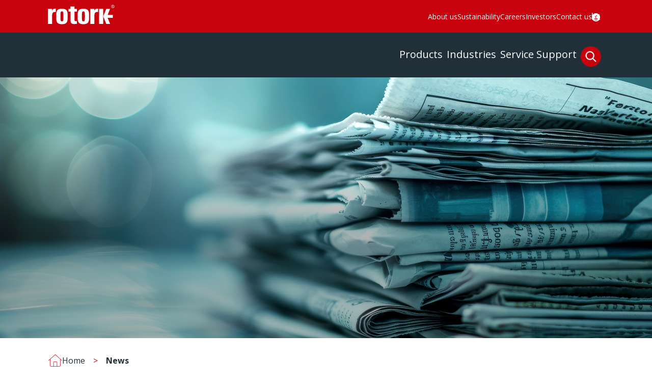

--- FILE ---
content_type: text/html; charset=utf-8
request_url: https://www.rotork.com/en/news
body_size: 34203
content:
<!DOCTYPE html><html lang="en"><head><meta charSet="utf-8"/><meta name="viewport" content="width=device-width"/><title>News | Rotork</title><meta name="description" content="Latest news from Rotork"/><meta http-equiv="content-language" content="en"/><meta property="og:title" content="News | Rotork"/><meta property="og:description" content="Latest news from Rotork"/><meta property="og:locale" content="en"/><meta property="og:type" content="page"/><meta property="og:image" content="https://rcl-p-001.sitecorecontenthub.cloud/api/public/content/webrotorlinkimagecard-downloadoriginal-r5l5uvpfqwetfkmfhcju.jpg?v=95ec262b"/><meta property="og:url" content="https://rtk-prod-ijj7o4wl0-rotork.vercel.app/news"/><link rel="canonical" href=""/><link rel="alternate" href="https://rtk-prod-ijj7o4wl0-rotork.vercel.appws" hrefLang="x-default"/><link rel="icon" href="https://rtk-prod-ijj7o4wl0-rotork.vercel.app/favicon.png"/><script type="application/ld+json">
     {
      "@context": "https://schema.org/", 
      "@type": "BreadcrumbList", 
      "itemListElement":[
        {
        "@type": "ListItem", 
        "position": 1, 
        "name": "news",
        "item": "https://www.rotork.com/news/"  
      },{
        "@type": "ListItem", 
        "position": 2, 
        "name": "Home", 
        "item": "https://www.rotork.com/"  
      },
      
      ]
    }
    </script><script src="https://cxppusa1formui01cdnsa01-endpoint.azureedge.net/global/FormLoader/FormLoader.bundle.js"></script><link rel="preload" as="image" imageSrcSet="https://media.rotork.com/api/public/content/web-news-herobanner-downloadoriginal-1dkcwuyq1uynpuarhd8w.jpg?v=9be54a71&amp;mw=16 1x" fetchpriority="high"/><meta name="next-head-count" content="17"/><link rel="preload" href="/_next/static/css/6eb56310645d7442.css" as="style"/><link rel="stylesheet" href="/_next/static/css/6eb56310645d7442.css" data-n-g=""/><noscript data-n-css=""></noscript><script defer="" nomodule="" src="/_next/static/chunks/polyfills-c67a75d1b6f99dc8.js"></script><script src="/_next/static/chunks/webpack-ed1894a84a91fa51.js" defer=""></script><script src="/_next/static/chunks/framework-467b11a89995b152.js" defer=""></script><script src="/_next/static/chunks/main-8835d94002042c5a.js" defer=""></script><script src="/_next/static/chunks/pages/_app-788a3e986e57b121.js" defer=""></script><script src="/_next/static/chunks/94726e6d-387a7c6c8f38f815.js" defer=""></script><script src="/_next/static/chunks/472-0145b960ab8030da.js" defer=""></script><script src="/_next/static/chunks/359-72a380f94fab70cb.js" defer=""></script><script src="/_next/static/chunks/pages/%5B%5B...path%5D%5D-af181c2ba11cd628.js" defer=""></script><script src="/_next/static/9bpRBAWT8znDZGCYY6D7m/_buildManifest.js" defer=""></script><script src="/_next/static/9bpRBAWT8znDZGCYY6D7m/_ssgManifest.js" defer=""></script>
                              <script>!function(e){var n="https://s.go-mpulse.net/boomerang/";if("False"=="True")e.BOOMR_config=e.BOOMR_config||{},e.BOOMR_config.PageParams=e.BOOMR_config.PageParams||{},e.BOOMR_config.PageParams.pci=!0,n="https://s2.go-mpulse.net/boomerang/";if(window.BOOMR_API_key="86XN2-CJPEW-EJGU8-BWRXQ-JZWF6",function(){function e(){if(!o){var e=document.createElement("script");e.id="boomr-scr-as",e.src=window.BOOMR.url,e.async=!0,i.parentNode.appendChild(e),o=!0}}function t(e){o=!0;var n,t,a,r,d=document,O=window;if(window.BOOMR.snippetMethod=e?"if":"i",t=function(e,n){var t=d.createElement("script");t.id=n||"boomr-if-as",t.src=window.BOOMR.url,BOOMR_lstart=(new Date).getTime(),e=e||d.body,e.appendChild(t)},!window.addEventListener&&window.attachEvent&&navigator.userAgent.match(/MSIE [67]\./))return window.BOOMR.snippetMethod="s",void t(i.parentNode,"boomr-async");a=document.createElement("IFRAME"),a.src="about:blank",a.title="",a.role="presentation",a.loading="eager",r=(a.frameElement||a).style,r.width=0,r.height=0,r.border=0,r.display="none",i.parentNode.appendChild(a);try{O=a.contentWindow,d=O.document.open()}catch(_){n=document.domain,a.src="javascript:var d=document.open();d.domain='"+n+"';void(0);",O=a.contentWindow,d=O.document.open()}if(n)d._boomrl=function(){this.domain=n,t()},d.write("<bo"+"dy onload='document._boomrl();'>");else if(O._boomrl=function(){t()},O.addEventListener)O.addEventListener("load",O._boomrl,!1);else if(O.attachEvent)O.attachEvent("onload",O._boomrl);d.close()}function a(e){window.BOOMR_onload=e&&e.timeStamp||(new Date).getTime()}if(!window.BOOMR||!window.BOOMR.version&&!window.BOOMR.snippetExecuted){window.BOOMR=window.BOOMR||{},window.BOOMR.snippetStart=(new Date).getTime(),window.BOOMR.snippetExecuted=!0,window.BOOMR.snippetVersion=12,window.BOOMR.url=n+"86XN2-CJPEW-EJGU8-BWRXQ-JZWF6";var i=document.currentScript||document.getElementsByTagName("script")[0],o=!1,r=document.createElement("link");if(r.relList&&"function"==typeof r.relList.supports&&r.relList.supports("preload")&&"as"in r)window.BOOMR.snippetMethod="p",r.href=window.BOOMR.url,r.rel="preload",r.as="script",r.addEventListener("load",e),r.addEventListener("error",function(){t(!0)}),setTimeout(function(){if(!o)t(!0)},3e3),BOOMR_lstart=(new Date).getTime(),i.parentNode.appendChild(r);else t(!1);if(window.addEventListener)window.addEventListener("load",a,!1);else if(window.attachEvent)window.attachEvent("onload",a)}}(),"".length>0)if(e&&"performance"in e&&e.performance&&"function"==typeof e.performance.setResourceTimingBufferSize)e.performance.setResourceTimingBufferSize();!function(){if(BOOMR=e.BOOMR||{},BOOMR.plugins=BOOMR.plugins||{},!BOOMR.plugins.AK){var n=""=="true"?1:0,t="",a="clmemdixibybc2lyu4ba-f-8bd03ca21-clientnsv4-s.akamaihd.net",i="false"=="true"?2:1,o={"ak.v":"39","ak.cp":"1456649","ak.ai":parseInt("905009",10),"ak.ol":"0","ak.cr":8,"ak.ipv":4,"ak.proto":"h2","ak.rid":"89e43467","ak.r":42170,"ak.a2":n,"ak.m":"dscb","ak.n":"essl","ak.bpcip":"18.216.70.0","ak.cport":42482,"ak.gh":"23.52.43.9","ak.quicv":"","ak.tlsv":"tls1.3","ak.0rtt":"","ak.0rtt.ed":"","ak.csrc":"-","ak.acc":"","ak.t":"1769514754","ak.ak":"hOBiQwZUYzCg5VSAfCLimQ==hSiOYw1SXvVy8ucf1RXnR4wpp9cWGDsvja4PUtt2g+rgoWCv6LZhDwJAC0ROmbQ2bFEFokRWFFKxtTO9GCxLwpJWHJj236QA7pcNiS81AzeC8TQOjrnj+FoNob3PJD9CgdSPy0E8U/WOpJ/okmNVaUn2pNAVWkdiukQQ+tQcIMerKEBBvsVchNJWi3aSTAqqf2GfnfZ9l0HMIz439WbtybrifL4KPB5BGF2BXpxK5Jnq+ZLYJjAG7JjZzUQNL9RoJIlcJ5xTxDu2nAIJYjDUV81/ronb779TUr7xxwD+o4ZqYq0twvhxI7tMfn6J1cZ0+oYWKgwXYEWP90qRvn6df+cFQOjjxL5TEXKLG8NyLv/SitepiCoWudSW4923IqKNYNepc4mxfDg5RBONWEv2P5IxpP7gENG062WoeUyUMGs=","ak.pv":"128","ak.dpoabenc":"","ak.tf":i};if(""!==t)o["ak.ruds"]=t;var r={i:!1,av:function(n){var t="http.initiator";if(n&&(!n[t]||"spa_hard"===n[t]))o["ak.feo"]=void 0!==e.aFeoApplied?1:0,BOOMR.addVar(o)},rv:function(){var e=["ak.bpcip","ak.cport","ak.cr","ak.csrc","ak.gh","ak.ipv","ak.m","ak.n","ak.ol","ak.proto","ak.quicv","ak.tlsv","ak.0rtt","ak.0rtt.ed","ak.r","ak.acc","ak.t","ak.tf"];BOOMR.removeVar(e)}};BOOMR.plugins.AK={akVars:o,akDNSPreFetchDomain:a,init:function(){if(!r.i){var e=BOOMR.subscribe;e("before_beacon",r.av,null,null),e("onbeacon",r.rv,null,null),r.i=!0}return this},is_complete:function(){return!0}}}}()}(window);</script></head><body><div id="__next"><div class="prod-mode"><header><div id="header"><div class="header-collapsed"><div class="header-collapsed__top-bar-container"><div class="header-collapsed__top-bar"><div class="header-collapsed__logo"><div class="component image col-12 "><div class="component-content"><a title="" target="" class="" href="/en"><img alt="logo" src="https://edge.sitecorecloud.io/rotorkcontrols1-rotork-prod-c1bd/media/project/tenant/site1/page-branch-placeholder-images/logo/rotork-logo.svg?iar=0"/></a></div></div></div><div class="header-collapsed__menu-items"><div class="header-collapsed__link-list"><div class="component link-list col-12"><div class="link-list__content"><div class="link-list__title"></div><ul class="link-list__list"><li class="link-list__item item0 odd first"><div class="link-list__field-link"><a aria-label="" target="" href="/en/about-us">About us</a></div></li><li class="link-list__item item1 even"><div class="link-list__field-link"><a aria-label="" target="" href="/en/sustainability">Sustainability</a></div></li><li class="link-list__item item2 odd"><div class="link-list__field-link"><a aria-label="" target="" href="/en/careers">Careers</a></div></li><li class="link-list__item item3 even"><div class="link-list__field-link"><a aria-label="" target="" href="/en/investors">Investors</a></div></li><li class="link-list__item item4 odd last"><div class="link-list__field-link"><a aria-label="" target="" href="/en/global-directory">Contact us</a></div></li></ul></div></div></div><div class="header-collapsed__profile-icon u-c-pointer "><div class="component image col-12 "><div class="component-content"><a title="" target="" class="" href="/en/customer-account"><img alt="Rotork Customer Portal Login" width="16" height="16" src="https://edge.sitecorecloud.io/rotorkcontrols1-rotork-prod-c1bd/media/project/tenant/site1/page-branch-placeholder-images/profile/profile.png?h=16&amp;iar=0&amp;w=16"/></a></div></div></div><div class="header-collapsed__language-selector"></div><div class="header-collapsed__share-price"><a title="" target="" class="share-price u-color-inverted u-flex align-items-center col-12 " href="/en/investors/share-monitor"><svg width="16" height="14" viewBox="0 0 16 14" fill="none" xmlns="http://www.w3.org/2000/svg"><path d="M1.5 0.75V11.75C1.5 12.1875 1.8125 12.5 2.25 12.5H15.25C15.6562 12.5 16 12.8438 16 13.25C16 13.6875 15.6562 14 15.25 14H2.25C1 14 0 13 0 11.75V0.75C0 0.34375 0.3125 0 0.75 0C1.15625 0 1.5 0.34375 1.5 0.75ZM10 3.75C10 3.34375 10.3125 3 10.75 3H14.2188C14.6562 3 14.9688 3.34375 14.9688 3.75V7.25C14.9688 7.6875 14.6562 8 14.2188 8C13.8125 8 13.4688 7.6875 13.4688 7.25V5.5625L10 9.03125C9.71875 9.34375 9.25 9.34375 8.96875 9.03125L6.5 6.5625L4.53125 8.53125C4.21875 8.84375 3.75 8.84375 3.46875 8.53125C3.15625 8.25 3.15625 7.78125 3.46875 7.5L5.96875 5C6.25 4.6875 6.71875 4.6875 7.03125 5L9.5 7.46875L12.4375 4.5H10.75C10.3125 4.5 10 4.1875 10 3.75Z" fill="currentColor"></path></svg><span class="share-price__text u-ml-8"></span></a></div></div></div></div><div id="mega-menu-container" class="header-collapsed__mega-menu "><nav><div class="component mega-menu col-12 col-lg-12 col-md-12 disable-animation undefined "><div class="mega-menu__main-container"><ul class="mega-menu__container"><li class="mega-menu__tab u-c-pointer "><button data-testid="mega-menu-trigger" class="mega-menu__tab-button u-c-pointer false" data-text="Products">Products</button></li><li class="mega-menu__tab u-c-pointer "><button data-testid="mega-menu-trigger" class="mega-menu__tab-button u-c-pointer false" data-text="Industries">Industries</button></li><li class="mega-menu__tab u-c-pointer "><button data-testid="mega-menu-trigger" class="mega-menu__tab-button u-c-pointer false" data-text="Service">Service</button></li><li class="mega-menu__tab u-c-pointer "><button data-testid="mega-menu-trigger" class="mega-menu__tab-button u-c-pointer false" data-text="Support">Support</button></li><button class="mega-menu__search-icon u-c-pointer" aria-label="Click to search"><svg width="40" height="40" viewBox="0 0 40 40" fill="none" xmlns="http://www.w3.org/2000/svg"><circle cx="20" cy="20" r="20" fill="#C9030E"></circle><path d="M28.7288 30.0199L28.7295 30.0205C29.0615 30.3525 29.6495 30.3525 29.9815 30.0205C30.3135 29.6885 30.3135 29.1005 29.9815 28.7685L24.6334 23.4205C25.7935 21.9617 26.5 20.1366 26.5 18.125C26.5 13.5338 22.7162 9.75 18.125 9.75C13.494 9.75 9.75 13.5346 9.75 18.125C9.75 22.7553 13.4947 26.5 18.125 26.5C20.0925 26.5 21.9533 25.8337 23.3851 24.6383L28.7288 30.0199ZM14.8126 12.404C16.8433 11.2385 19.3651 11.237 21.4374 12.4039C23.4722 13.6109 24.75 15.7955 24.75 18.125C24.75 20.4943 23.4715 22.6786 21.4374 23.8851C19.3651 25.052 16.8434 25.0506 14.8126 23.8851C12.7419 22.6801 11.5 20.4972 11.5 18.125C11.5 15.7927 12.7412 13.6094 14.8126 12.404Z" fill="white" stroke="white" stroke-width="0.5"></path></svg></button></ul></div><div><div data-testid="mega-menu-content" class="mega-menu__tab-hidden"><div class=""><div class="component container-default col-12 order-lg-2"><div class="component-content"><div class="row"><div class="component link-list col-12 col-lg-6"><div class="link-list__content"><div class="link-list__title"><p>Product Line</p></div><ul class="link-list__list"><li class="link-list__item item0 odd first"><div class="link-list__field-link"><a aria-label="" target="" href="/en/products/electric-industrial-actuators">Electric Industrial Actuators</a></div></li><li class="link-list__item item1 even"><div class="link-list__field-link"><a aria-label="" href="/en/products/electric-intelligent-actuators">Electric Intelligent Actuators</a></div></li><li class="link-list__item item2 odd"><div class="link-list__field-link"><a aria-label="" href="/en/products/electro-hydraulic-actuators">Electro-Hydraulic Actuators</a></div></li><li class="link-list__item item3 even"><div class="link-list__field-link"><a aria-label="" href="/en/products/flow-pressure-control-filtration">Flow Pressure Control and Filtration</a></div></li><li class="link-list__item item4 odd"><div class="link-list__field-link"><a aria-label="" href="/en/products/gearbox-accessories">Gearbox Accessories</a></div></li><li class="link-list__item item5 even"><div class="link-list__field-link"><a aria-label="" href="/en/products/heavy-duty-fluid-actuators">Heavy Duty Fluid Actuators</a></div></li><li class="link-list__item item6 odd"><div class="link-list__field-link"><a aria-label="" href="/en/products/light-duty-fluid-actuators">Light Duty Fluid Actuators</a></div></li><li class="link-list__item item7 even"><div class="link-list__field-link"><a aria-label="" href="/en/products/master-station-networks-protocols">Master Station, Networks and Protocols</a></div></li><li class="link-list__item item8 odd"><div class="link-list__field-link"><a aria-label="" target="" href="/en/products/multi-turn-gearboxes">Multi-turn Gearboxes</a></div></li><li class="link-list__item item9 even"><div class="link-list__field-link"><a aria-label="" target="" href="/en/products/precision-modulating-actuators">Precision Modulating Actuators</a></div></li><li class="link-list__item item10 odd"><div class="link-list__field-link"><a aria-label="" href="/en/products/valve-positioners-and-controllers">Valve Positioners and Controllers</a></div></li><li class="link-list__item item11 even"><div class="link-list__field-link"><a aria-label="" target="" href="/en/products/part-turn-gearboxes">Part-turn Gearboxes</a></div></li><li class="link-list__item item12 odd"><div class="link-list__field-link"><a aria-label="" target="" href="/en/products/hvac-actuators">HVAC Actuators</a></div></li><li class="link-list__item item13 even"><div class="link-list__field-link"><a aria-label="" target="" href="/en/products/hvac-sensors">HVAC Sensors</a></div></li><li class="link-list__item item14 odd"><div class="link-list__field-link"><a aria-label="" target="" href="/en/products/instrumentation-valves">Instrumentation Valves</a></div></li><li class="link-list__item item15 even"><div class="link-list__field-link"><a aria-label="" target="" href="/en/products/electrical-instrumentation">Electrical Instrumentation</a></div></li><li class="link-list__item item16 odd last"><div class="link-list__field-link"><a aria-label="" target="" href="/en/products/limit-switches-position-transmitters">Limit Switches and Position Transmitters</a></div></li></ul></div></div><div class="component link-list col-12 col-lg-3"><div class="link-list__content"><div class="link-list__title"><p>Solutions</p></div><ul class="link-list__list"><li class="link-list__item item0 odd first"><div class="link-list__field-link"><a aria-label="" href="/en/products/master-station-networks-protocols/master-station-networks-protocols/integrated-ethernet">Integrated Ethernet</a></div></li><li class="link-list__item item1 even"><div class="link-list__field-link"><a aria-label="" target="" href="/en/about-us/our-brands/packaged-solutions">Packaged Solutions</a></div></li><li class="link-list__item item2 odd"><div class="link-list__field-link"><a aria-label="" target="" href="/en/industries/chemical-process-and-industrial/process/carbon-capture-and-storage">Carbon Capture and Storage (CCS)</a></div></li><li class="link-list__item item3 even"><div class="link-list__field-link"><a aria-label="" target="" href="/en/industries/chemical-process-and-industrial/chemical/hydrogen">Industrial Gases - Hydrogen</a></div></li><li class="link-list__item item4 odd"><div class="link-list__field-link"><a aria-label="" target="" href="/en/industries/water-and-power/water/desalination">Desalination</a></div></li><li class="link-list__item item5 even"><div class="link-list__field-link"><a aria-label="" target="" href="/en/industries/oil-and-gas/oil-and-gas---upstream/methane-emissions-reduction">Methane Emissions Reduction</a></div></li><li class="link-list__item item6 odd last"><div class="link-list__field-link"><a aria-label="" href="/en"></a></div></li></ul></div></div><div class="component link-list col-12 col-lg-3"><div class="link-list__content"><div class="link-list__title"><p>Our brands</p></div><ul class="link-list__list"><li class="link-list__item item0 odd first"><div class="link-list__field-link"><a aria-label="" target="" href="/en/about-us/our-brands/bifold">Bifold</a></div></li><li class="link-list__item item1 even"><div class="link-list__field-link"><a aria-label="" target="" href="/en/about-us/our-brands/centork">Centork</a></div></li><li class="link-list__item item2 odd"><div class="link-list__field-link"><a aria-label="" target="" href="/en/about-us/our-brands/fairchild">Fairchild</a></div></li><li class="link-list__item item3 even"><div class="link-list__field-link"><a aria-label="" target="" href="/en/about-us/our-brands/hanbay-inc">Hanbay</a></div></li><li class="link-list__item item4 odd"><div class="link-list__field-link"><a aria-label="" target="" href="/en/about-us/our-brands/mastergear">Mastergear</a></div></li><li class="link-list__item item5 even"><div class="link-list__field-link"><a aria-label="" target="" href="/en/about-us/our-brands/midland">Midland</a></div></li><li class="link-list__item item6 odd"><div class="link-list__field-link"><a aria-label="" target="" href="/en/about-us/our-brands/mm-international">M&amp;M International</a></div></li><li class="link-list__item item7 even"><div class="link-list__field-link"><a aria-label="" target="" href="/en/about-us/our-brands/noah">Noah</a></div></li><li class="link-list__item item8 odd"><div class="link-list__field-link"><a aria-label="" target="" href="/en/about-us/our-brands/remote-control">Remote Control</a></div></li><li class="link-list__item item9 even"><div class="link-list__field-link"><a aria-label="" target="" href="/en/about-us/our-brands/roto-hammer-industries">RotoHammer</a></div></li><li class="link-list__item item10 odd"><div class="link-list__field-link"><a aria-label="" target="" href="/en/about-us/our-brands/schischek">Schischek</a></div></li><li class="link-list__item item11 even"><div class="link-list__field-link"><a aria-label="" target="" href="/en/about-us/our-brands/soldo-controls">Soldo Controls</a></div></li><li class="link-list__item item12 odd last"><div class="link-list__field-link"><a aria-label="" target="" href="/en/about-us/our-brands/ytc">YTC</a></div></li></ul></div></div></div></div></div><div class="component col-12"><div class="image-text-cta u-c-pointer image-text-cta--slim u-pos-rel u-weight-regular u-fl-justify-between u-fl-gap-8 trigger animation-item ">Our Group products and services brochure<div class="image-text-cta--slim__button-container u-fl-justify-center"><div class="button button--secondary u-weight-bold u-py-8 u-px-24"><a aria-label="" class="button__anchor" target="_blank" href="https://media.rotork.com/api/public/content/pub000-002-000312-pdf-rtkimportasseta06664.pdf?v=84e45f96">Download a copy</a></div></div></div></div></div></div><span data-testid="mega-menu-background" class=""></span></div><div><div data-testid="mega-menu-content" class="mega-menu__tab-hidden"><div class=""><div class="component container-default col-12"><div class="component-content"><div class="row"><div class="component link-list col-12 col-lg-4"><div class="link-list__content"><div class="link-list__title"><p>CPI</p></div><ul class="link-list__list"><li class="link-list__item item0 odd first"><div class="link-list__field-link"><a aria-label="" target="" href="/en/industries/chemical-process-and-industrial">Chemical, Process &amp; Industrial</a></div></li><li class="link-list__item item1 even"><div class="link-list__field-link"><a aria-label="" target="" href="/en/industries/chemical-process-and-industrial/process/carbon-capture-and-storage">Carbon Capture &amp; Storage</a></div></li><li class="link-list__item item2 odd"><div class="link-list__field-link"><a aria-label="" target="" href="/en/industries/chemical-process-and-industrial/chemical">Chemicals</a></div></li><li class="link-list__item item3 even"><div class="link-list__field-link"><a aria-label="" target="" href="/en/industries/chemical-process-and-industrial/process/data-centres">Data centres</a></div></li><li class="link-list__item item4 odd"><div class="link-list__field-link"><a aria-label="" target="" href="/en/industries/chemical-process-and-industrial/chemical/hydrogen">Hydrogen</a></div></li><li class="link-list__item item5 even"><div class="link-list__field-link"><a aria-label="" target="" href="/en/industries/chemical-process-and-industrial/industrial">Industrial</a></div></li><li class="link-list__item item6 odd last"><div class="link-list__field-link"><a aria-label="" target="" href="/en/industries/chemical-process-and-industrial/process">Process</a></div></li></ul></div></div><div class="component link-list col-12 col-lg-4"><div class="link-list__content"><div class="link-list__title"><p>Oil &amp; Gas</p></div><ul class="link-list__list"><li class="link-list__item item0 odd first"><div class="link-list__field-link"><a aria-label="" target="" href="/en/industries/oil-and-gas">Oil &amp; Gas</a></div></li><li class="link-list__item item1 even"><div class="link-list__field-link"><a aria-label="" target="" href="/en/industries/oil-and-gas/oil-and-gas---downstream">Oil &amp; Gas - Downstream</a></div></li><li class="link-list__item item2 odd"><div class="link-list__field-link"><a aria-label="" href="/en"></a></div></li><li class="link-list__item item3 even"><div class="link-list__field-link"><a aria-label="" target="" href="/en/industries/oil-and-gas/oil-and-gas---upstream/methane-emissions-reduction">Methane Emissions Reduction</a></div></li><li class="link-list__item item4 odd"><div class="link-list__field-link"><a aria-label="" target="" href="/en/industries/oil-and-gas/oil-and-gas---midstream">Oil &amp; Gas - Midstream</a></div></li><li class="link-list__item item5 even last"><div class="link-list__field-link"><a aria-label="" target="" href="/en/industries/oil-and-gas/oil-and-gas---upstream">Oil &amp; Gas - Upstream</a></div></li></ul></div></div><div class="component link-list col-12 col-lg-4"><div class="link-list__content"><div class="link-list__title"><p>Water  &amp; Power</p></div><ul class="link-list__list"><li class="link-list__item item0 odd first"><div class="link-list__field-link"><a aria-label="" target="" href="/en/industries/water-and-power">Water &amp; Power</a></div></li><li class="link-list__item item1 even"><div class="link-list__field-link"><a aria-label="" target="" href="/en/industries/water-and-power/conventional-thermal-power">Conventional Thermal Power</a></div></li><li class="link-list__item item2 odd"><div class="link-list__field-link"><a aria-label="" target="" href="/en/industries/water-and-power/water/desalination">Desalination</a></div></li><li class="link-list__item item3 even"><div class="link-list__field-link"><a aria-label="" target="" href="/en/industries/water-and-power/nuclear-power">Nuclear power</a></div></li><li class="link-list__item item4 odd"><div class="link-list__field-link"><a aria-label="" target="" href="/en/industries/water-and-power/renewable-power">Renewable Power</a></div></li><li class="link-list__item item5 even"><div class="link-list__field-link"><a aria-label="" target="" href="/en/industries/water-and-power/water">Water</a></div></li><li class="link-list__item item6 odd"><div class="link-list__field-link"><a aria-label="" target="" href="/en/industries/water-and-power/wastewater">Wastewater</a></div></li><li class="link-list__item item7 even last"><div class="link-list__field-link"><a aria-label="" href="/en"></a></div></li></ul></div></div></div></div></div><div class="component container-default col-12"><div class="component-content"><div class="row"><div class="component col-12 col-lg-4 d-lg-block"><div class="image-text-cta--text-overlay u-c-pointer trigger "><div class="card u-pos-rel card--background-media animation-item "><div class="card__media"><div class="next-image__container  responsive-image"><img alt="placeholder" loading="lazy" width="1" height="1" decoding="async" data-nimg="1" class="next-image" style="color:transparent" srcSet="https://edge.sitecorecloud.io/rotorkcontrols1-rotork-prod-c1bd/media/project/tenant/site1/images/ind1.png?h=1500&amp;iar=0&amp;w=2000&amp;mw=16 1x" src="https://edge.sitecorecloud.io/rotorkcontrols1-rotork-prod-c1bd/media/project/tenant/site1/images/ind1.png?h=1500&amp;iar=0&amp;w=2000&amp;mw=16"/></div></div><div class="card__content"><div class="image-text-cta--text-overlay__content"><div class="image-text-cta--text-overlay__title u-color-inverted"></div><div class="image-text-cta--text-overlay__description u-color-inverted"></div><div class="image-text-cta--text-overlay__link "><a title="" target="" class="" aria-label="" href="/en/news">News</a></div></div></div></div></div></div><div class="component col-12 col-lg-4 d-lg-block"><div class="image-text-cta--text-overlay u-c-pointer trigger "><div class="card u-pos-rel card--background-media animation-item "><div class="card__media"><div class="next-image__container  responsive-image"><img alt="placeholder" loading="lazy" width="1" height="1" decoding="async" data-nimg="1" class="next-image" style="color:transparent" srcSet="https://edge.sitecorecloud.io/rotorkcontrols1-rotork-prod-c1bd/media/project/tenant/site1/images/ind2.jpg?h=1500&amp;iar=0&amp;w=1125&amp;mw=16 1x" src="https://edge.sitecorecloud.io/rotorkcontrols1-rotork-prod-c1bd/media/project/tenant/site1/images/ind2.jpg?h=1500&amp;iar=0&amp;w=1125&amp;mw=16"/></div></div><div class="card__content"><div class="image-text-cta--text-overlay__content"><div class="image-text-cta--text-overlay__title u-color-inverted"></div><div class="image-text-cta--text-overlay__description u-color-inverted"></div><div class="image-text-cta--text-overlay__link "><a title="" target="" class="" aria-label="" href="/en/thoughtleadership">Thought leadership</a></div></div></div></div></div></div><div class="component col-12 col-lg-4 d-lg-block"><div class="image-text-cta--text-overlay u-c-pointer trigger "><div class="card u-pos-rel card--background-media animation-item "><div class="card__media"><div class="next-image__container  responsive-image"><img alt="placeholder" loading="lazy" width="1" height="1" decoding="async" data-nimg="1" class="next-image" style="color:transparent" srcSet="https://edge.sitecorecloud.io/rotorkcontrols1-rotork-prod-c1bd/media/project/tenant/site1/images/ind3.png?h=1500&amp;iar=0&amp;w=2252&amp;mw=16 1x" src="https://edge.sitecorecloud.io/rotorkcontrols1-rotork-prod-c1bd/media/project/tenant/site1/images/ind3.png?h=1500&amp;iar=0&amp;w=2252&amp;mw=16"/></div></div><div class="card__content"><div class="image-text-cta--text-overlay__content"><div class="image-text-cta--text-overlay__title u-color-inverted"></div><div class="image-text-cta--text-overlay__description u-color-inverted"></div><div class="image-text-cta--text-overlay__link "><a title="" target="" class="" aria-label="" href="/en/casestudies">Case studies</a></div></div></div></div></div></div></div></div></div><div class="component col-12"><div class="image-text-cta u-c-pointer image-text-cta--slim u-pos-rel u-weight-regular u-fl-justify-between u-fl-gap-8 trigger animation-item ">The focus on Energy Transition at Rotork<div class="image-text-cta--slim__button-container u-fl-justify-center"><div class="button button--secondary u-weight-bold u-py-8 u-px-24"><a aria-label="" class="button__anchor" target="" href="https://www.rotork.com/en/industries/energy-transition">View More About Energy transition</a></div></div></div></div></div></div><span data-testid="mega-menu-background" class=""></span></div><div><div data-testid="mega-menu-content" class="mega-menu__tab-hidden"><div class=""><div class="component container-default col-12"><div class="component-content"><div class="row"><div class="component link-list col-12 col-lg-4"><div class="link-list__content"><div class="link-list__title"><p>Connected Services</p></div><ul class="link-list__list"><li class="link-list__item item0 odd first"><div class="link-list__field-link"><a aria-label="" target="" href="/en/service">Rotork Service</a></div></li><li class="link-list__item item1 even"><div class="link-list__field-link"><a aria-label="" target="" href="/en/service/connected-services">Intelligent Asset Management</a></div></li><li class="link-list__item item2 odd"><div class="link-list__field-link"><a aria-label="" href="/en"></a></div></li><li class="link-list__item item3 even"><div class="link-list__field-link"><a aria-label="" href="/en"></a></div></li><li class="link-list__item item4 odd"><div class="link-list__field-link"><a aria-label="" href="/en"></a></div></li><li class="link-list__item item5 even"><div class="link-list__field-link"><a aria-label="" href="/en"></a></div></li><li class="link-list__item item6 odd"><div class="link-list__field-link"><a aria-label="" href="/en"></a></div></li><li class="link-list__item item7 even"><div class="link-list__field-link"><a aria-label="" href="/en"></a></div></li><li class="link-list__item item8 odd last"><div class="link-list__field-link"><a aria-label="" href="/en"></a></div></li></ul></div></div><div class="component link-list col-12 col-lg-4"><div class="link-list__content"><div class="link-list__title"><p>Field Services</p></div><ul class="link-list__list"><li class="link-list__item item0 odd first"><div class="link-list__field-link"><a aria-label="" target="" href="/en/service/field-services">Site Support</a></div></li><li class="link-list__item item1 even"><div class="link-list__field-link"><a aria-label="" target="" href="/en/service/field-services">Upgrade Solutions</a></div></li><li class="link-list__item item2 odd"><div class="link-list__field-link"><a aria-label="" target="" href="/en/service/field-services">Valve Automation</a></div></li><li class="link-list__item item3 even last"><div class="link-list__field-link"><a aria-label="" target="" href="/en/service/field-services">Spares</a></div></li></ul></div></div><div class="component link-list col-12 col-lg-4"><div class="link-list__content"><div class="link-list__title"><p>Reliability Services</p></div><ul class="link-list__list"><li class="link-list__item item0 odd first"><div class="link-list__field-link"><a aria-label="" target="" href="/en/service/reliability-services">Maintenance Plans</a></div></li><li class="link-list__item item1 even"><div class="link-list__field-link"><a aria-label="" target="" href="/en/service/reliability-services">Warranty</a></div></li><li class="link-list__item item2 odd"><div class="link-list__field-link"><a aria-label="" href="/en"></a></div></li><li class="link-list__item item3 even"><div class="link-list__field-link"><a aria-label="" href="/en"></a></div></li><li class="link-list__item item4 odd"><div class="link-list__field-link"><a aria-label="" href="/en"></a></div></li><li class="link-list__item item5 even"><div class="link-list__field-link"><a aria-label="" href="/en"></a></div></li><li class="link-list__item item6 odd"><div class="link-list__field-link"><a aria-label="" href="/en"></a></div></li><li class="link-list__item item7 even"><div class="link-list__field-link"><a aria-label="" href="/en"></a></div></li><li class="link-list__item item8 odd"><div class="link-list__field-link"><a aria-label="" href="/en"></a></div></li><li class="link-list__item item9 even"><div class="link-list__field-link"><a aria-label="" href="/en"></a></div></li><li class="link-list__item item10 odd"><div class="link-list__field-link"><a aria-label="" href="/en"></a></div></li><li class="link-list__item item11 even"><div class="link-list__field-link"><a aria-label="" href="/en"></a></div></li><li class="link-list__item item12 odd"><div class="link-list__field-link"><a aria-label="" href="/en"></a></div></li><li class="link-list__item item13 even last"><div class="link-list__field-link"><a aria-label="" href="/en"></a></div></li></ul></div></div></div></div></div><div class="component col-12"><div class="image-text-cta u-c-pointer image-text-cta--slim u-pos-rel u-weight-regular u-fl-justify-between u-fl-gap-8 trigger animation-item ">Product registration<div class="image-text-cta--slim__button-container u-fl-justify-center"><div class="button button--secondary u-weight-bold u-py-8 u-px-24"><a aria-label="" class="button__anchor" target="" href="/en/service/product-registration">Register here</a></div></div></div></div></div></div><span data-testid="mega-menu-background" class=""></span></div><div><div data-testid="mega-menu-content" class="mega-menu__tab-hidden"><div class="last-tab"><div class="component container-default col-12"><div class="component-content"><div class="row"><div class="component container-default col-12 col-lg-6"><div class="component-content"><div class="row"><div class="component link-list col-12"><div class="link-list__content"><div class="link-list__title"><p>How can we help?</p></div><ul class="link-list__list"><li class="link-list__item item0 odd first"><div class="link-list__field-link"><a aria-label="" target="" href="/en/support">Technical Support</a></div></li><li class="link-list__item item1 even"><div class="link-list__field-link"><a aria-label="" target="" href="/en/support/downloads">Downloads</a></div></li><li class="link-list__item item2 odd"><div class="link-list__field-link"><a aria-label="" target="" href="/en/rotork-app">Rotork App</a></div></li><li class="link-list__item item3 even"><div class="link-list__field-link"><a aria-label="" target="_blank" href="https://sst.rotork.com/login-external?redirectUri=/">Sizing and Selection Toolkit</a></div></li><li class="link-list__item item4 odd"><div class="link-list__field-link"><a aria-label="" target="" href="/en/support/wiring-diagram-selector">Wiring Diagram Selector</a></div></li><li class="link-list__item item5 even last"><div class="link-list__field-link"><a aria-label="" target="" href="/en/discontinued-products">Discontinued Products</a></div></li></ul></div></div><div class="component link-list col-12"><div class="link-list__content"><div class="link-list__title"></div><ul class="link-list__list"><li class="link-list__item item0 odd first"><div class="link-list__field-link"><a aria-label="" target="" href="/en/global-directory">Global Directory</a></div></li><li class="link-list__item item1 even"><div class="link-list__field-link"><a aria-label="" target="" href="/en/support/technical-training">Technical Training</a></div></li><li class="link-list__item item2 odd"><div class="link-list__field-link"><a aria-label="" target="" href="/en/service/product-registration">Product Registration</a></div></li><li class="link-list__item item3 even last"><div class="link-list__field-link"><a aria-label="" href="/en"></a></div></li></ul></div></div></div></div></div><div class="component col-12 col-lg-6 d-lg-block  image-text-cta--text-overlay-button"><div class="image-text-cta--text-overlay u-c-pointer trigger "><div class="card u-pos-rel card--background-media animation-item "><div class="card__media"><div class="next-image__container  responsive-image"><img alt="Rotork Leeds Reception 2024" dam-content-type="Image" thumbnailsrc="https://rcl-p-001.sitecorecontenthub.cloud/api/gateway/1028443/thumbnail" dam-id="NHA1m5P5SkyN0UCREngdTg" loading="lazy" width="1" height="1" decoding="async" data-nimg="1" class="next-image" style="color:transparent" srcSet="https://media.rotork.com/api/public/content/rotorkleeds12.2303501copy-downloadoriginal-nha1m5p5skyn0ucrengd.jpg?v=7d1a3866&amp;mw=16 1x" src="https://media.rotork.com/api/public/content/rotorkleeds12.2303501copy-downloadoriginal-nha1m5p5skyn0ucrengd.jpg?v=7d1a3866&amp;mw=16"/></div></div><div class="card__content"><div class="image-text-cta--text-overlay__content"><div class="image-text-cta--text-overlay__title u-color-inverted">Can&#x27;t find what you&#x27;re looking for?</div><div class="image-text-cta--text-overlay__button"><div class="button button--secondary u-weight-bold u-py-8 u-px-24"><a aria-label="" class="button__anchor" target="" href="/en/global-directory">Contact us</a></div></div></div></div></div></div></div></div></div></div></div></div><span data-testid="mega-menu-background" class=""></span></div></div><div id="mega-menu-mobile" class="component mega-menu-mobile-view undefined"><div class="mega-menu-mobile-view__icons-container"><div class="mega-menu-mobile-view__profile-icon"><div class="component image col-12 "><div class="component-content"><a title="" target="" class="" href="/en/customer-account"><img alt="Rotork Customer Portal Login" width="16" height="16" src="https://edge.sitecorecloud.io/rotorkcontrols1-rotork-prod-c1bd/media/project/tenant/site1/page-branch-placeholder-images/profile/profile.png?h=16&amp;iar=0&amp;w=16"/></a></div></div></div><div class="mega-menu-mobile-view__language-selector"></div></div><div class="mega-menu-mobile-view__accordion-container"><div class="accordion u-flex u-fl-col accordion--bg-dark"><div class="accordion__item"><div class="accordion__item-content-container   "><div class="accordion__item-header u-py-16 u-flex u-fl-align-center u-fl-justify-between u-c-pointer">Products<div class="accordion__icon "><svg width="13" height="9" viewBox="0 0 13 9" fill="none" xmlns="http://www.w3.org/2000/svg"><path d="M1.5275 0.5L9.5894e-08 2.02227L6.5 8.5L13 2.02227L11.4725 0.5L6.5 5.44467L1.5275 0.5Z" fill="currentColor"></path></svg></div></div><div class="accordion__item-content animation--animate-height-closed "><div class="accordion__inside-content animation--animate-height-hidden"><div class=""><div class="component container-default col-12 order-lg-2"><div class="component-content"><div class="row"><div class="component link-list col-12 col-lg-6"><div class="link-list__content"><div class="link-list__title"><p>Product Line</p></div><ul class="link-list__list"><li class="link-list__item item0 odd first"><div class="link-list__field-link"><a aria-label="" target="" href="/en/products/electric-industrial-actuators">Electric Industrial Actuators</a></div></li><li class="link-list__item item1 even"><div class="link-list__field-link"><a aria-label="" href="/en/products/electric-intelligent-actuators">Electric Intelligent Actuators</a></div></li><li class="link-list__item item2 odd"><div class="link-list__field-link"><a aria-label="" href="/en/products/electro-hydraulic-actuators">Electro-Hydraulic Actuators</a></div></li><li class="link-list__item item3 even"><div class="link-list__field-link"><a aria-label="" href="/en/products/flow-pressure-control-filtration">Flow Pressure Control and Filtration</a></div></li><li class="link-list__item item4 odd"><div class="link-list__field-link"><a aria-label="" href="/en/products/gearbox-accessories">Gearbox Accessories</a></div></li><li class="link-list__item item5 even"><div class="link-list__field-link"><a aria-label="" href="/en/products/heavy-duty-fluid-actuators">Heavy Duty Fluid Actuators</a></div></li><li class="link-list__item item6 odd"><div class="link-list__field-link"><a aria-label="" href="/en/products/light-duty-fluid-actuators">Light Duty Fluid Actuators</a></div></li><li class="link-list__item item7 even"><div class="link-list__field-link"><a aria-label="" href="/en/products/master-station-networks-protocols">Master Station, Networks and Protocols</a></div></li><li class="link-list__item item8 odd"><div class="link-list__field-link"><a aria-label="" target="" href="/en/products/multi-turn-gearboxes">Multi-turn Gearboxes</a></div></li><li class="link-list__item item9 even"><div class="link-list__field-link"><a aria-label="" target="" href="/en/products/precision-modulating-actuators">Precision Modulating Actuators</a></div></li><li class="link-list__item item10 odd"><div class="link-list__field-link"><a aria-label="" href="/en/products/valve-positioners-and-controllers">Valve Positioners and Controllers</a></div></li><li class="link-list__item item11 even"><div class="link-list__field-link"><a aria-label="" target="" href="/en/products/part-turn-gearboxes">Part-turn Gearboxes</a></div></li><li class="link-list__item item12 odd"><div class="link-list__field-link"><a aria-label="" target="" href="/en/products/hvac-actuators">HVAC Actuators</a></div></li><li class="link-list__item item13 even"><div class="link-list__field-link"><a aria-label="" target="" href="/en/products/hvac-sensors">HVAC Sensors</a></div></li><li class="link-list__item item14 odd"><div class="link-list__field-link"><a aria-label="" target="" href="/en/products/instrumentation-valves">Instrumentation Valves</a></div></li><li class="link-list__item item15 even"><div class="link-list__field-link"><a aria-label="" target="" href="/en/products/electrical-instrumentation">Electrical Instrumentation</a></div></li><li class="link-list__item item16 odd last"><div class="link-list__field-link"><a aria-label="" target="" href="/en/products/limit-switches-position-transmitters">Limit Switches and Position Transmitters</a></div></li></ul></div></div><div class="component link-list col-12 col-lg-3"><div class="link-list__content"><div class="link-list__title"><p>Solutions</p></div><ul class="link-list__list"><li class="link-list__item item0 odd first"><div class="link-list__field-link"><a aria-label="" href="/en/products/master-station-networks-protocols/master-station-networks-protocols/integrated-ethernet">Integrated Ethernet</a></div></li><li class="link-list__item item1 even"><div class="link-list__field-link"><a aria-label="" target="" href="/en/about-us/our-brands/packaged-solutions">Packaged Solutions</a></div></li><li class="link-list__item item2 odd"><div class="link-list__field-link"><a aria-label="" target="" href="/en/industries/chemical-process-and-industrial/process/carbon-capture-and-storage">Carbon Capture and Storage (CCS)</a></div></li><li class="link-list__item item3 even"><div class="link-list__field-link"><a aria-label="" target="" href="/en/industries/chemical-process-and-industrial/chemical/hydrogen">Industrial Gases - Hydrogen</a></div></li><li class="link-list__item item4 odd"><div class="link-list__field-link"><a aria-label="" target="" href="/en/industries/water-and-power/water/desalination">Desalination</a></div></li><li class="link-list__item item5 even"><div class="link-list__field-link"><a aria-label="" target="" href="/en/industries/oil-and-gas/oil-and-gas---upstream/methane-emissions-reduction">Methane Emissions Reduction</a></div></li><li class="link-list__item item6 odd last"><div class="link-list__field-link"><a aria-label="" href="/en"></a></div></li></ul></div></div><div class="component link-list col-12 col-lg-3"><div class="link-list__content"><div class="link-list__title"><p>Our brands</p></div><ul class="link-list__list"><li class="link-list__item item0 odd first"><div class="link-list__field-link"><a aria-label="" target="" href="/en/about-us/our-brands/bifold">Bifold</a></div></li><li class="link-list__item item1 even"><div class="link-list__field-link"><a aria-label="" target="" href="/en/about-us/our-brands/centork">Centork</a></div></li><li class="link-list__item item2 odd"><div class="link-list__field-link"><a aria-label="" target="" href="/en/about-us/our-brands/fairchild">Fairchild</a></div></li><li class="link-list__item item3 even"><div class="link-list__field-link"><a aria-label="" target="" href="/en/about-us/our-brands/hanbay-inc">Hanbay</a></div></li><li class="link-list__item item4 odd"><div class="link-list__field-link"><a aria-label="" target="" href="/en/about-us/our-brands/mastergear">Mastergear</a></div></li><li class="link-list__item item5 even"><div class="link-list__field-link"><a aria-label="" target="" href="/en/about-us/our-brands/midland">Midland</a></div></li><li class="link-list__item item6 odd"><div class="link-list__field-link"><a aria-label="" target="" href="/en/about-us/our-brands/mm-international">M&amp;M International</a></div></li><li class="link-list__item item7 even"><div class="link-list__field-link"><a aria-label="" target="" href="/en/about-us/our-brands/noah">Noah</a></div></li><li class="link-list__item item8 odd"><div class="link-list__field-link"><a aria-label="" target="" href="/en/about-us/our-brands/remote-control">Remote Control</a></div></li><li class="link-list__item item9 even"><div class="link-list__field-link"><a aria-label="" target="" href="/en/about-us/our-brands/roto-hammer-industries">RotoHammer</a></div></li><li class="link-list__item item10 odd"><div class="link-list__field-link"><a aria-label="" target="" href="/en/about-us/our-brands/schischek">Schischek</a></div></li><li class="link-list__item item11 even"><div class="link-list__field-link"><a aria-label="" target="" href="/en/about-us/our-brands/soldo-controls">Soldo Controls</a></div></li><li class="link-list__item item12 odd last"><div class="link-list__field-link"><a aria-label="" target="" href="/en/about-us/our-brands/ytc">YTC</a></div></li></ul></div></div></div></div></div><div class="component col-12"><div class="image-text-cta u-c-pointer image-text-cta--slim u-pos-rel u-weight-regular u-fl-justify-between u-fl-gap-8 trigger animation-item ">Our Group products and services brochure<div class="image-text-cta--slim__button-container u-fl-justify-center"><div class="button button--secondary u-weight-bold u-py-8 u-px-24"><a aria-label="" class="button__anchor" target="_blank" href="https://media.rotork.com/api/public/content/pub000-002-000312-pdf-rtkimportasseta06664.pdf?v=84e45f96">Download a copy</a></div></div></div></div></div></div></div></div></div><div class="accordion__item"><div class="accordion__item-content-container   "><div class="accordion__item-header u-py-16 u-flex u-fl-align-center u-fl-justify-between u-c-pointer">Industries<div class="accordion__icon "><svg width="13" height="9" viewBox="0 0 13 9" fill="none" xmlns="http://www.w3.org/2000/svg"><path d="M1.5275 0.5L9.5894e-08 2.02227L6.5 8.5L13 2.02227L11.4725 0.5L6.5 5.44467L1.5275 0.5Z" fill="currentColor"></path></svg></div></div><div class="accordion__item-content animation--animate-height-closed "><div class="accordion__inside-content animation--animate-height-hidden"><div class=""><div class="component container-default col-12"><div class="component-content"><div class="row"><div class="component link-list col-12 col-lg-4"><div class="link-list__content"><div class="link-list__title"><p>CPI</p></div><ul class="link-list__list"><li class="link-list__item item0 odd first"><div class="link-list__field-link"><a aria-label="" target="" href="/en/industries/chemical-process-and-industrial">Chemical, Process &amp; Industrial</a></div></li><li class="link-list__item item1 even"><div class="link-list__field-link"><a aria-label="" target="" href="/en/industries/chemical-process-and-industrial/process/carbon-capture-and-storage">Carbon Capture &amp; Storage</a></div></li><li class="link-list__item item2 odd"><div class="link-list__field-link"><a aria-label="" target="" href="/en/industries/chemical-process-and-industrial/chemical">Chemicals</a></div></li><li class="link-list__item item3 even"><div class="link-list__field-link"><a aria-label="" target="" href="/en/industries/chemical-process-and-industrial/process/data-centres">Data centres</a></div></li><li class="link-list__item item4 odd"><div class="link-list__field-link"><a aria-label="" target="" href="/en/industries/chemical-process-and-industrial/chemical/hydrogen">Hydrogen</a></div></li><li class="link-list__item item5 even"><div class="link-list__field-link"><a aria-label="" target="" href="/en/industries/chemical-process-and-industrial/industrial">Industrial</a></div></li><li class="link-list__item item6 odd last"><div class="link-list__field-link"><a aria-label="" target="" href="/en/industries/chemical-process-and-industrial/process">Process</a></div></li></ul></div></div><div class="component link-list col-12 col-lg-4"><div class="link-list__content"><div class="link-list__title"><p>Oil &amp; Gas</p></div><ul class="link-list__list"><li class="link-list__item item0 odd first"><div class="link-list__field-link"><a aria-label="" target="" href="/en/industries/oil-and-gas">Oil &amp; Gas</a></div></li><li class="link-list__item item1 even"><div class="link-list__field-link"><a aria-label="" target="" href="/en/industries/oil-and-gas/oil-and-gas---downstream">Oil &amp; Gas - Downstream</a></div></li><li class="link-list__item item2 odd"><div class="link-list__field-link"><a aria-label="" href="/en"></a></div></li><li class="link-list__item item3 even"><div class="link-list__field-link"><a aria-label="" target="" href="/en/industries/oil-and-gas/oil-and-gas---upstream/methane-emissions-reduction">Methane Emissions Reduction</a></div></li><li class="link-list__item item4 odd"><div class="link-list__field-link"><a aria-label="" target="" href="/en/industries/oil-and-gas/oil-and-gas---midstream">Oil &amp; Gas - Midstream</a></div></li><li class="link-list__item item5 even last"><div class="link-list__field-link"><a aria-label="" target="" href="/en/industries/oil-and-gas/oil-and-gas---upstream">Oil &amp; Gas - Upstream</a></div></li></ul></div></div><div class="component link-list col-12 col-lg-4"><div class="link-list__content"><div class="link-list__title"><p>Water  &amp; Power</p></div><ul class="link-list__list"><li class="link-list__item item0 odd first"><div class="link-list__field-link"><a aria-label="" target="" href="/en/industries/water-and-power">Water &amp; Power</a></div></li><li class="link-list__item item1 even"><div class="link-list__field-link"><a aria-label="" target="" href="/en/industries/water-and-power/conventional-thermal-power">Conventional Thermal Power</a></div></li><li class="link-list__item item2 odd"><div class="link-list__field-link"><a aria-label="" target="" href="/en/industries/water-and-power/water/desalination">Desalination</a></div></li><li class="link-list__item item3 even"><div class="link-list__field-link"><a aria-label="" target="" href="/en/industries/water-and-power/nuclear-power">Nuclear power</a></div></li><li class="link-list__item item4 odd"><div class="link-list__field-link"><a aria-label="" target="" href="/en/industries/water-and-power/renewable-power">Renewable Power</a></div></li><li class="link-list__item item5 even"><div class="link-list__field-link"><a aria-label="" target="" href="/en/industries/water-and-power/water">Water</a></div></li><li class="link-list__item item6 odd"><div class="link-list__field-link"><a aria-label="" target="" href="/en/industries/water-and-power/wastewater">Wastewater</a></div></li><li class="link-list__item item7 even last"><div class="link-list__field-link"><a aria-label="" href="/en"></a></div></li></ul></div></div></div></div></div><div class="component container-default col-12"><div class="component-content"><div class="row"><div class="component col-12 col-lg-4 d-lg-block"><div class="image-text-cta--text-overlay u-c-pointer trigger "><div class="card u-pos-rel card--background-media animation-item "><div class="card__media"><div class="next-image__container  responsive-image"><img alt="placeholder" loading="lazy" width="1" height="1" decoding="async" data-nimg="1" class="next-image" style="color:transparent" srcSet="https://edge.sitecorecloud.io/rotorkcontrols1-rotork-prod-c1bd/media/project/tenant/site1/images/ind1.png?h=1500&amp;iar=0&amp;w=2000&amp;mw=16 1x" src="https://edge.sitecorecloud.io/rotorkcontrols1-rotork-prod-c1bd/media/project/tenant/site1/images/ind1.png?h=1500&amp;iar=0&amp;w=2000&amp;mw=16"/></div></div><div class="card__content"><div class="image-text-cta--text-overlay__content"><div class="image-text-cta--text-overlay__title u-color-inverted"></div><div class="image-text-cta--text-overlay__description u-color-inverted"></div><div class="image-text-cta--text-overlay__link "><a title="" target="" class="" aria-label="" href="/en/news">News</a></div></div></div></div></div></div><div class="component col-12 col-lg-4 d-lg-block"><div class="image-text-cta--text-overlay u-c-pointer trigger "><div class="card u-pos-rel card--background-media animation-item "><div class="card__media"><div class="next-image__container  responsive-image"><img alt="placeholder" loading="lazy" width="1" height="1" decoding="async" data-nimg="1" class="next-image" style="color:transparent" srcSet="https://edge.sitecorecloud.io/rotorkcontrols1-rotork-prod-c1bd/media/project/tenant/site1/images/ind2.jpg?h=1500&amp;iar=0&amp;w=1125&amp;mw=16 1x" src="https://edge.sitecorecloud.io/rotorkcontrols1-rotork-prod-c1bd/media/project/tenant/site1/images/ind2.jpg?h=1500&amp;iar=0&amp;w=1125&amp;mw=16"/></div></div><div class="card__content"><div class="image-text-cta--text-overlay__content"><div class="image-text-cta--text-overlay__title u-color-inverted"></div><div class="image-text-cta--text-overlay__description u-color-inverted"></div><div class="image-text-cta--text-overlay__link "><a title="" target="" class="" aria-label="" href="/en/thoughtleadership">Thought leadership</a></div></div></div></div></div></div><div class="component col-12 col-lg-4 d-lg-block"><div class="image-text-cta--text-overlay u-c-pointer trigger "><div class="card u-pos-rel card--background-media animation-item "><div class="card__media"><div class="next-image__container  responsive-image"><img alt="placeholder" loading="lazy" width="1" height="1" decoding="async" data-nimg="1" class="next-image" style="color:transparent" srcSet="https://edge.sitecorecloud.io/rotorkcontrols1-rotork-prod-c1bd/media/project/tenant/site1/images/ind3.png?h=1500&amp;iar=0&amp;w=2252&amp;mw=16 1x" src="https://edge.sitecorecloud.io/rotorkcontrols1-rotork-prod-c1bd/media/project/tenant/site1/images/ind3.png?h=1500&amp;iar=0&amp;w=2252&amp;mw=16"/></div></div><div class="card__content"><div class="image-text-cta--text-overlay__content"><div class="image-text-cta--text-overlay__title u-color-inverted"></div><div class="image-text-cta--text-overlay__description u-color-inverted"></div><div class="image-text-cta--text-overlay__link "><a title="" target="" class="" aria-label="" href="/en/casestudies">Case studies</a></div></div></div></div></div></div></div></div></div><div class="component col-12"><div class="image-text-cta u-c-pointer image-text-cta--slim u-pos-rel u-weight-regular u-fl-justify-between u-fl-gap-8 trigger animation-item ">The focus on Energy Transition at Rotork<div class="image-text-cta--slim__button-container u-fl-justify-center"><div class="button button--secondary u-weight-bold u-py-8 u-px-24"><a aria-label="" class="button__anchor" target="" href="https://www.rotork.com/en/industries/energy-transition">View More About Energy transition</a></div></div></div></div></div></div></div></div></div><div class="accordion__item"><div class="accordion__item-content-container   "><div class="accordion__item-header u-py-16 u-flex u-fl-align-center u-fl-justify-between u-c-pointer">Service<div class="accordion__icon "><svg width="13" height="9" viewBox="0 0 13 9" fill="none" xmlns="http://www.w3.org/2000/svg"><path d="M1.5275 0.5L9.5894e-08 2.02227L6.5 8.5L13 2.02227L11.4725 0.5L6.5 5.44467L1.5275 0.5Z" fill="currentColor"></path></svg></div></div><div class="accordion__item-content animation--animate-height-closed "><div class="accordion__inside-content animation--animate-height-hidden"><div class=""><div class="component container-default col-12"><div class="component-content"><div class="row"><div class="component link-list col-12 col-lg-4"><div class="link-list__content"><div class="link-list__title"><p>Connected Services</p></div><ul class="link-list__list"><li class="link-list__item item0 odd first"><div class="link-list__field-link"><a aria-label="" target="" href="/en/service">Rotork Service</a></div></li><li class="link-list__item item1 even"><div class="link-list__field-link"><a aria-label="" target="" href="/en/service/connected-services">Intelligent Asset Management</a></div></li><li class="link-list__item item2 odd"><div class="link-list__field-link"><a aria-label="" href="/en"></a></div></li><li class="link-list__item item3 even"><div class="link-list__field-link"><a aria-label="" href="/en"></a></div></li><li class="link-list__item item4 odd"><div class="link-list__field-link"><a aria-label="" href="/en"></a></div></li><li class="link-list__item item5 even"><div class="link-list__field-link"><a aria-label="" href="/en"></a></div></li><li class="link-list__item item6 odd"><div class="link-list__field-link"><a aria-label="" href="/en"></a></div></li><li class="link-list__item item7 even"><div class="link-list__field-link"><a aria-label="" href="/en"></a></div></li><li class="link-list__item item8 odd last"><div class="link-list__field-link"><a aria-label="" href="/en"></a></div></li></ul></div></div><div class="component link-list col-12 col-lg-4"><div class="link-list__content"><div class="link-list__title"><p>Field Services</p></div><ul class="link-list__list"><li class="link-list__item item0 odd first"><div class="link-list__field-link"><a aria-label="" target="" href="/en/service/field-services">Site Support</a></div></li><li class="link-list__item item1 even"><div class="link-list__field-link"><a aria-label="" target="" href="/en/service/field-services">Upgrade Solutions</a></div></li><li class="link-list__item item2 odd"><div class="link-list__field-link"><a aria-label="" target="" href="/en/service/field-services">Valve Automation</a></div></li><li class="link-list__item item3 even last"><div class="link-list__field-link"><a aria-label="" target="" href="/en/service/field-services">Spares</a></div></li></ul></div></div><div class="component link-list col-12 col-lg-4"><div class="link-list__content"><div class="link-list__title"><p>Reliability Services</p></div><ul class="link-list__list"><li class="link-list__item item0 odd first"><div class="link-list__field-link"><a aria-label="" target="" href="/en/service/reliability-services">Maintenance Plans</a></div></li><li class="link-list__item item1 even"><div class="link-list__field-link"><a aria-label="" target="" href="/en/service/reliability-services">Warranty</a></div></li><li class="link-list__item item2 odd"><div class="link-list__field-link"><a aria-label="" href="/en"></a></div></li><li class="link-list__item item3 even"><div class="link-list__field-link"><a aria-label="" href="/en"></a></div></li><li class="link-list__item item4 odd"><div class="link-list__field-link"><a aria-label="" href="/en"></a></div></li><li class="link-list__item item5 even"><div class="link-list__field-link"><a aria-label="" href="/en"></a></div></li><li class="link-list__item item6 odd"><div class="link-list__field-link"><a aria-label="" href="/en"></a></div></li><li class="link-list__item item7 even"><div class="link-list__field-link"><a aria-label="" href="/en"></a></div></li><li class="link-list__item item8 odd"><div class="link-list__field-link"><a aria-label="" href="/en"></a></div></li><li class="link-list__item item9 even"><div class="link-list__field-link"><a aria-label="" href="/en"></a></div></li><li class="link-list__item item10 odd"><div class="link-list__field-link"><a aria-label="" href="/en"></a></div></li><li class="link-list__item item11 even"><div class="link-list__field-link"><a aria-label="" href="/en"></a></div></li><li class="link-list__item item12 odd"><div class="link-list__field-link"><a aria-label="" href="/en"></a></div></li><li class="link-list__item item13 even last"><div class="link-list__field-link"><a aria-label="" href="/en"></a></div></li></ul></div></div></div></div></div><div class="component col-12"><div class="image-text-cta u-c-pointer image-text-cta--slim u-pos-rel u-weight-regular u-fl-justify-between u-fl-gap-8 trigger animation-item ">Product registration<div class="image-text-cta--slim__button-container u-fl-justify-center"><div class="button button--secondary u-weight-bold u-py-8 u-px-24"><a aria-label="" class="button__anchor" target="" href="/en/service/product-registration">Register here</a></div></div></div></div></div></div></div></div></div><div class="accordion__item"><div class="accordion__item-content-container   "><div class="accordion__item-header u-py-16 u-flex u-fl-align-center u-fl-justify-between u-c-pointer">Support<div class="accordion__icon "><svg width="13" height="9" viewBox="0 0 13 9" fill="none" xmlns="http://www.w3.org/2000/svg"><path d="M1.5275 0.5L9.5894e-08 2.02227L6.5 8.5L13 2.02227L11.4725 0.5L6.5 5.44467L1.5275 0.5Z" fill="currentColor"></path></svg></div></div><div class="accordion__item-content animation--animate-height-closed "><div class="accordion__inside-content animation--animate-height-hidden"><div class="last-tab"><div class="component container-default col-12"><div class="component-content"><div class="row"><div class="component container-default col-12 col-lg-6"><div class="component-content"><div class="row"><div class="component link-list col-12"><div class="link-list__content"><div class="link-list__title"><p>How can we help?</p></div><ul class="link-list__list"><li class="link-list__item item0 odd first"><div class="link-list__field-link"><a aria-label="" target="" href="/en/support">Technical Support</a></div></li><li class="link-list__item item1 even"><div class="link-list__field-link"><a aria-label="" target="" href="/en/support/downloads">Downloads</a></div></li><li class="link-list__item item2 odd"><div class="link-list__field-link"><a aria-label="" target="" href="/en/rotork-app">Rotork App</a></div></li><li class="link-list__item item3 even"><div class="link-list__field-link"><a aria-label="" target="_blank" href="https://sst.rotork.com/login-external?redirectUri=/">Sizing and Selection Toolkit</a></div></li><li class="link-list__item item4 odd"><div class="link-list__field-link"><a aria-label="" target="" href="/en/support/wiring-diagram-selector">Wiring Diagram Selector</a></div></li><li class="link-list__item item5 even last"><div class="link-list__field-link"><a aria-label="" target="" href="/en/discontinued-products">Discontinued Products</a></div></li></ul></div></div><div class="component link-list col-12"><div class="link-list__content"><div class="link-list__title"></div><ul class="link-list__list"><li class="link-list__item item0 odd first"><div class="link-list__field-link"><a aria-label="" target="" href="/en/global-directory">Global Directory</a></div></li><li class="link-list__item item1 even"><div class="link-list__field-link"><a aria-label="" target="" href="/en/support/technical-training">Technical Training</a></div></li><li class="link-list__item item2 odd"><div class="link-list__field-link"><a aria-label="" target="" href="/en/service/product-registration">Product Registration</a></div></li><li class="link-list__item item3 even last"><div class="link-list__field-link"><a aria-label="" href="/en"></a></div></li></ul></div></div></div></div></div><div class="component col-12 col-lg-6 d-lg-block  image-text-cta--text-overlay-button"><div class="image-text-cta--text-overlay u-c-pointer trigger "><div class="card u-pos-rel card--background-media animation-item "><div class="card__media"><div class="next-image__container  responsive-image"><img alt="Rotork Leeds Reception 2024" dam-content-type="Image" thumbnailsrc="https://rcl-p-001.sitecorecontenthub.cloud/api/gateway/1028443/thumbnail" dam-id="NHA1m5P5SkyN0UCREngdTg" loading="lazy" width="1" height="1" decoding="async" data-nimg="1" class="next-image" style="color:transparent" srcSet="https://media.rotork.com/api/public/content/rotorkleeds12.2303501copy-downloadoriginal-nha1m5p5skyn0ucrengd.jpg?v=7d1a3866&amp;mw=16 1x" src="https://media.rotork.com/api/public/content/rotorkleeds12.2303501copy-downloadoriginal-nha1m5p5skyn0ucrengd.jpg?v=7d1a3866&amp;mw=16"/></div></div><div class="card__content"><div class="image-text-cta--text-overlay__content"><div class="image-text-cta--text-overlay__title u-color-inverted">Can&#x27;t find what you&#x27;re looking for?</div><div class="image-text-cta--text-overlay__button"><div class="button button--secondary u-weight-bold u-py-8 u-px-24"><a aria-label="" class="button__anchor" target="" href="/en/global-directory">Contact us</a></div></div></div></div></div></div></div></div></div></div></div></div></div></div></div></div></div><div class="mega-menu-mobile-view__link-list"><div class="component link-list col-12"><div class="link-list__content"><div class="link-list__title"></div><ul class="link-list__list"><li class="link-list__item item0 odd first"><div class="link-list__field-link"><a aria-label="" target="" href="/en">About us</a></div></li><li class="link-list__item item1 even"><div class="link-list__field-link"><a aria-label="" target="" href="/en">Sustainability</a></div></li><li class="link-list__item item2 odd"><div class="link-list__field-link"><a aria-label="" target="" href="/en">Work with us</a></div></li><li class="link-list__item item3 even last"><div class="link-list__field-link"><a aria-label="" target="" href="/en">Investors</a></div></li></ul></div></div></div><div class="mega-menu-mobile-view__share-price"><a title="" target="" class="share-price u-color-inverted u-flex align-items-center col-12 " href="/en/investors/share-monitor"><svg width="16" height="14" viewBox="0 0 16 14" fill="none" xmlns="http://www.w3.org/2000/svg"><path d="M1.5 0.75V11.75C1.5 12.1875 1.8125 12.5 2.25 12.5H15.25C15.6562 12.5 16 12.8438 16 13.25C16 13.6875 15.6562 14 15.25 14H2.25C1 14 0 13 0 11.75V0.75C0 0.34375 0.3125 0 0.75 0C1.15625 0 1.5 0.34375 1.5 0.75ZM10 3.75C10 3.34375 10.3125 3 10.75 3H14.2188C14.6562 3 14.9688 3.34375 14.9688 3.75V7.25C14.9688 7.6875 14.6562 8 14.2188 8C13.8125 8 13.4688 7.6875 13.4688 7.25V5.5625L10 9.03125C9.71875 9.34375 9.25 9.34375 8.96875 9.03125L6.5 6.5625L4.53125 8.53125C4.21875 8.84375 3.75 8.84375 3.46875 8.53125C3.15625 8.25 3.15625 7.78125 3.46875 7.5L5.96875 5C6.25 4.6875 6.71875 4.6875 7.03125 5L9.5 7.46875L12.4375 4.5H10.75C10.3125 4.5 10 4.1875 10 3.75Z" fill="currentColor"></path></svg><span class="share-price__text u-ml-8"></span></a></div></div></nav></div></div><div id="header-mobile" class="header-mobile header-mobile--closed"><div class="header-mobile__container u-flex u-fl-align-center u-fl-justify-between"><div class="header-mobile__logo"><div class="component image col-12 "><div class="component-content"><a title="" target="" class="" href="/en"><img alt="logo" src="https://edge.sitecorecloud.io/rotorkcontrols1-rotork-prod-c1bd/media/project/tenant/site1/page-branch-placeholder-images/logo/rotork-logo.svg?iar=0"/></a></div></div></div><div class="header-mobile__icons-container u-flex"><button class="header-mobile__search-icon u-c-pointer " aria-label="Click to search"><svg width="22" height="22" viewBox="0 0 22 22" fill="none" xmlns="http://www.w3.org/2000/svg"><path d="M19.7288 21.0199L19.7295 21.0205C20.0615 21.3525 20.6495 21.3525 20.9815 21.0205C21.3135 20.6885 21.3135 20.1005 20.9815 19.7685L15.6334 14.4205C16.7935 12.9617 17.5 11.1366 17.5 9.125C17.5 4.5338 13.7162 0.75 9.125 0.75C4.49396 0.75 0.75 4.53459 0.75 9.125C0.75 13.7553 4.49474 17.5 9.125 17.5C11.0925 17.5 12.9533 16.8337 14.3851 15.6383L19.7288 21.0199ZM5.81259 3.40396C7.84331 2.23847 10.3651 2.23702 12.4374 3.40395C14.4722 4.61087 15.75 6.7955 15.75 9.125C15.75 11.4943 14.4715 13.6786 12.4374 14.8851C10.3651 16.052 7.84335 16.0506 5.81265 14.8851C3.74191 13.6801 2.5 11.4972 2.5 9.125C2.5 6.79269 3.74121 4.60942 5.81259 3.40396Z" fill="currentColor" stroke="currentColor" stroke-width="0.5"></path></svg></button><button class="header-mobile__menu-button u-flex u-fl-align-center u-c-pointer ">Menu<svg width="18" height="15" viewBox="0 0 18 15" fill="none" xmlns="http://www.w3.org/2000/svg"><path d="M1.88013 1.5H17.0001" stroke="white" stroke-width="1.5" stroke-linecap="round" fill="currentColor"></path><path d="M1.88013 13.5H17.0001" stroke="white" stroke-width="1.5" stroke-linecap="round" fill="currentColor"></path><path d="M1.64014 7.26001H16.7601" stroke="white" stroke-width="1.5" stroke-linecap="round" fill="currentColor"></path></svg></button></div></div><div id="mega-menu" class="header-mobile__mega-menu header-mobile__mega-menu--closed"><nav><div class="component mega-menu col-12 col-lg-12 col-md-12 disable-animation undefined "><div class="mega-menu__main-container"><ul class="mega-menu__container"><li class="mega-menu__tab u-c-pointer "><button data-testid="mega-menu-trigger" class="mega-menu__tab-button u-c-pointer false" data-text="Products">Products</button></li><li class="mega-menu__tab u-c-pointer "><button data-testid="mega-menu-trigger" class="mega-menu__tab-button u-c-pointer false" data-text="Industries">Industries</button></li><li class="mega-menu__tab u-c-pointer "><button data-testid="mega-menu-trigger" class="mega-menu__tab-button u-c-pointer false" data-text="Service">Service</button></li><li class="mega-menu__tab u-c-pointer "><button data-testid="mega-menu-trigger" class="mega-menu__tab-button u-c-pointer false" data-text="Support">Support</button></li><button class="mega-menu__search-icon u-c-pointer" aria-label="Click to search"><svg width="40" height="40" viewBox="0 0 40 40" fill="none" xmlns="http://www.w3.org/2000/svg"><circle cx="20" cy="20" r="20" fill="#C9030E"></circle><path d="M28.7288 30.0199L28.7295 30.0205C29.0615 30.3525 29.6495 30.3525 29.9815 30.0205C30.3135 29.6885 30.3135 29.1005 29.9815 28.7685L24.6334 23.4205C25.7935 21.9617 26.5 20.1366 26.5 18.125C26.5 13.5338 22.7162 9.75 18.125 9.75C13.494 9.75 9.75 13.5346 9.75 18.125C9.75 22.7553 13.4947 26.5 18.125 26.5C20.0925 26.5 21.9533 25.8337 23.3851 24.6383L28.7288 30.0199ZM14.8126 12.404C16.8433 11.2385 19.3651 11.237 21.4374 12.4039C23.4722 13.6109 24.75 15.7955 24.75 18.125C24.75 20.4943 23.4715 22.6786 21.4374 23.8851C19.3651 25.052 16.8434 25.0506 14.8126 23.8851C12.7419 22.6801 11.5 20.4972 11.5 18.125C11.5 15.7927 12.7412 13.6094 14.8126 12.404Z" fill="white" stroke="white" stroke-width="0.5"></path></svg></button></ul></div><div><div data-testid="mega-menu-content" class="mega-menu__tab-hidden"><div class=""><div class="component container-default col-12 order-lg-2"><div class="component-content"><div class="row"><div class="component link-list col-12 col-lg-6"><div class="link-list__content"><div class="link-list__title"><p>Product Line</p></div><ul class="link-list__list"><li class="link-list__item item0 odd first"><div class="link-list__field-link"><a aria-label="" target="" href="/en/products/electric-industrial-actuators">Electric Industrial Actuators</a></div></li><li class="link-list__item item1 even"><div class="link-list__field-link"><a aria-label="" href="/en/products/electric-intelligent-actuators">Electric Intelligent Actuators</a></div></li><li class="link-list__item item2 odd"><div class="link-list__field-link"><a aria-label="" href="/en/products/electro-hydraulic-actuators">Electro-Hydraulic Actuators</a></div></li><li class="link-list__item item3 even"><div class="link-list__field-link"><a aria-label="" href="/en/products/flow-pressure-control-filtration">Flow Pressure Control and Filtration</a></div></li><li class="link-list__item item4 odd"><div class="link-list__field-link"><a aria-label="" href="/en/products/gearbox-accessories">Gearbox Accessories</a></div></li><li class="link-list__item item5 even"><div class="link-list__field-link"><a aria-label="" href="/en/products/heavy-duty-fluid-actuators">Heavy Duty Fluid Actuators</a></div></li><li class="link-list__item item6 odd"><div class="link-list__field-link"><a aria-label="" href="/en/products/light-duty-fluid-actuators">Light Duty Fluid Actuators</a></div></li><li class="link-list__item item7 even"><div class="link-list__field-link"><a aria-label="" href="/en/products/master-station-networks-protocols">Master Station, Networks and Protocols</a></div></li><li class="link-list__item item8 odd"><div class="link-list__field-link"><a aria-label="" target="" href="/en/products/multi-turn-gearboxes">Multi-turn Gearboxes</a></div></li><li class="link-list__item item9 even"><div class="link-list__field-link"><a aria-label="" target="" href="/en/products/precision-modulating-actuators">Precision Modulating Actuators</a></div></li><li class="link-list__item item10 odd"><div class="link-list__field-link"><a aria-label="" href="/en/products/valve-positioners-and-controllers">Valve Positioners and Controllers</a></div></li><li class="link-list__item item11 even"><div class="link-list__field-link"><a aria-label="" target="" href="/en/products/part-turn-gearboxes">Part-turn Gearboxes</a></div></li><li class="link-list__item item12 odd"><div class="link-list__field-link"><a aria-label="" target="" href="/en/products/hvac-actuators">HVAC Actuators</a></div></li><li class="link-list__item item13 even"><div class="link-list__field-link"><a aria-label="" target="" href="/en/products/hvac-sensors">HVAC Sensors</a></div></li><li class="link-list__item item14 odd"><div class="link-list__field-link"><a aria-label="" target="" href="/en/products/instrumentation-valves">Instrumentation Valves</a></div></li><li class="link-list__item item15 even"><div class="link-list__field-link"><a aria-label="" target="" href="/en/products/electrical-instrumentation">Electrical Instrumentation</a></div></li><li class="link-list__item item16 odd last"><div class="link-list__field-link"><a aria-label="" target="" href="/en/products/limit-switches-position-transmitters">Limit Switches and Position Transmitters</a></div></li></ul></div></div><div class="component link-list col-12 col-lg-3"><div class="link-list__content"><div class="link-list__title"><p>Solutions</p></div><ul class="link-list__list"><li class="link-list__item item0 odd first"><div class="link-list__field-link"><a aria-label="" href="/en/products/master-station-networks-protocols/master-station-networks-protocols/integrated-ethernet">Integrated Ethernet</a></div></li><li class="link-list__item item1 even"><div class="link-list__field-link"><a aria-label="" target="" href="/en/about-us/our-brands/packaged-solutions">Packaged Solutions</a></div></li><li class="link-list__item item2 odd"><div class="link-list__field-link"><a aria-label="" target="" href="/en/industries/chemical-process-and-industrial/process/carbon-capture-and-storage">Carbon Capture and Storage (CCS)</a></div></li><li class="link-list__item item3 even"><div class="link-list__field-link"><a aria-label="" target="" href="/en/industries/chemical-process-and-industrial/chemical/hydrogen">Industrial Gases - Hydrogen</a></div></li><li class="link-list__item item4 odd"><div class="link-list__field-link"><a aria-label="" target="" href="/en/industries/water-and-power/water/desalination">Desalination</a></div></li><li class="link-list__item item5 even"><div class="link-list__field-link"><a aria-label="" target="" href="/en/industries/oil-and-gas/oil-and-gas---upstream/methane-emissions-reduction">Methane Emissions Reduction</a></div></li><li class="link-list__item item6 odd last"><div class="link-list__field-link"><a aria-label="" href="/en"></a></div></li></ul></div></div><div class="component link-list col-12 col-lg-3"><div class="link-list__content"><div class="link-list__title"><p>Our brands</p></div><ul class="link-list__list"><li class="link-list__item item0 odd first"><div class="link-list__field-link"><a aria-label="" target="" href="/en/about-us/our-brands/bifold">Bifold</a></div></li><li class="link-list__item item1 even"><div class="link-list__field-link"><a aria-label="" target="" href="/en/about-us/our-brands/centork">Centork</a></div></li><li class="link-list__item item2 odd"><div class="link-list__field-link"><a aria-label="" target="" href="/en/about-us/our-brands/fairchild">Fairchild</a></div></li><li class="link-list__item item3 even"><div class="link-list__field-link"><a aria-label="" target="" href="/en/about-us/our-brands/hanbay-inc">Hanbay</a></div></li><li class="link-list__item item4 odd"><div class="link-list__field-link"><a aria-label="" target="" href="/en/about-us/our-brands/mastergear">Mastergear</a></div></li><li class="link-list__item item5 even"><div class="link-list__field-link"><a aria-label="" target="" href="/en/about-us/our-brands/midland">Midland</a></div></li><li class="link-list__item item6 odd"><div class="link-list__field-link"><a aria-label="" target="" href="/en/about-us/our-brands/mm-international">M&amp;M International</a></div></li><li class="link-list__item item7 even"><div class="link-list__field-link"><a aria-label="" target="" href="/en/about-us/our-brands/noah">Noah</a></div></li><li class="link-list__item item8 odd"><div class="link-list__field-link"><a aria-label="" target="" href="/en/about-us/our-brands/remote-control">Remote Control</a></div></li><li class="link-list__item item9 even"><div class="link-list__field-link"><a aria-label="" target="" href="/en/about-us/our-brands/roto-hammer-industries">RotoHammer</a></div></li><li class="link-list__item item10 odd"><div class="link-list__field-link"><a aria-label="" target="" href="/en/about-us/our-brands/schischek">Schischek</a></div></li><li class="link-list__item item11 even"><div class="link-list__field-link"><a aria-label="" target="" href="/en/about-us/our-brands/soldo-controls">Soldo Controls</a></div></li><li class="link-list__item item12 odd last"><div class="link-list__field-link"><a aria-label="" target="" href="/en/about-us/our-brands/ytc">YTC</a></div></li></ul></div></div></div></div></div><div class="component col-12"><div class="image-text-cta u-c-pointer image-text-cta--slim u-pos-rel u-weight-regular u-fl-justify-between u-fl-gap-8 trigger animation-item ">Our Group products and services brochure<div class="image-text-cta--slim__button-container u-fl-justify-center"><div class="button button--secondary u-weight-bold u-py-8 u-px-24"><a aria-label="" class="button__anchor" target="_blank" href="https://media.rotork.com/api/public/content/pub000-002-000312-pdf-rtkimportasseta06664.pdf?v=84e45f96">Download a copy</a></div></div></div></div></div></div><span data-testid="mega-menu-background" class=""></span></div><div><div data-testid="mega-menu-content" class="mega-menu__tab-hidden"><div class=""><div class="component container-default col-12"><div class="component-content"><div class="row"><div class="component link-list col-12 col-lg-4"><div class="link-list__content"><div class="link-list__title"><p>CPI</p></div><ul class="link-list__list"><li class="link-list__item item0 odd first"><div class="link-list__field-link"><a aria-label="" target="" href="/en/industries/chemical-process-and-industrial">Chemical, Process &amp; Industrial</a></div></li><li class="link-list__item item1 even"><div class="link-list__field-link"><a aria-label="" target="" href="/en/industries/chemical-process-and-industrial/process/carbon-capture-and-storage">Carbon Capture &amp; Storage</a></div></li><li class="link-list__item item2 odd"><div class="link-list__field-link"><a aria-label="" target="" href="/en/industries/chemical-process-and-industrial/chemical">Chemicals</a></div></li><li class="link-list__item item3 even"><div class="link-list__field-link"><a aria-label="" target="" href="/en/industries/chemical-process-and-industrial/process/data-centres">Data centres</a></div></li><li class="link-list__item item4 odd"><div class="link-list__field-link"><a aria-label="" target="" href="/en/industries/chemical-process-and-industrial/chemical/hydrogen">Hydrogen</a></div></li><li class="link-list__item item5 even"><div class="link-list__field-link"><a aria-label="" target="" href="/en/industries/chemical-process-and-industrial/industrial">Industrial</a></div></li><li class="link-list__item item6 odd last"><div class="link-list__field-link"><a aria-label="" target="" href="/en/industries/chemical-process-and-industrial/process">Process</a></div></li></ul></div></div><div class="component link-list col-12 col-lg-4"><div class="link-list__content"><div class="link-list__title"><p>Oil &amp; Gas</p></div><ul class="link-list__list"><li class="link-list__item item0 odd first"><div class="link-list__field-link"><a aria-label="" target="" href="/en/industries/oil-and-gas">Oil &amp; Gas</a></div></li><li class="link-list__item item1 even"><div class="link-list__field-link"><a aria-label="" target="" href="/en/industries/oil-and-gas/oil-and-gas---downstream">Oil &amp; Gas - Downstream</a></div></li><li class="link-list__item item2 odd"><div class="link-list__field-link"><a aria-label="" href="/en"></a></div></li><li class="link-list__item item3 even"><div class="link-list__field-link"><a aria-label="" target="" href="/en/industries/oil-and-gas/oil-and-gas---upstream/methane-emissions-reduction">Methane Emissions Reduction</a></div></li><li class="link-list__item item4 odd"><div class="link-list__field-link"><a aria-label="" target="" href="/en/industries/oil-and-gas/oil-and-gas---midstream">Oil &amp; Gas - Midstream</a></div></li><li class="link-list__item item5 even last"><div class="link-list__field-link"><a aria-label="" target="" href="/en/industries/oil-and-gas/oil-and-gas---upstream">Oil &amp; Gas - Upstream</a></div></li></ul></div></div><div class="component link-list col-12 col-lg-4"><div class="link-list__content"><div class="link-list__title"><p>Water  &amp; Power</p></div><ul class="link-list__list"><li class="link-list__item item0 odd first"><div class="link-list__field-link"><a aria-label="" target="" href="/en/industries/water-and-power">Water &amp; Power</a></div></li><li class="link-list__item item1 even"><div class="link-list__field-link"><a aria-label="" target="" href="/en/industries/water-and-power/conventional-thermal-power">Conventional Thermal Power</a></div></li><li class="link-list__item item2 odd"><div class="link-list__field-link"><a aria-label="" target="" href="/en/industries/water-and-power/water/desalination">Desalination</a></div></li><li class="link-list__item item3 even"><div class="link-list__field-link"><a aria-label="" target="" href="/en/industries/water-and-power/nuclear-power">Nuclear power</a></div></li><li class="link-list__item item4 odd"><div class="link-list__field-link"><a aria-label="" target="" href="/en/industries/water-and-power/renewable-power">Renewable Power</a></div></li><li class="link-list__item item5 even"><div class="link-list__field-link"><a aria-label="" target="" href="/en/industries/water-and-power/water">Water</a></div></li><li class="link-list__item item6 odd"><div class="link-list__field-link"><a aria-label="" target="" href="/en/industries/water-and-power/wastewater">Wastewater</a></div></li><li class="link-list__item item7 even last"><div class="link-list__field-link"><a aria-label="" href="/en"></a></div></li></ul></div></div></div></div></div><div class="component container-default col-12"><div class="component-content"><div class="row"><div class="component col-12 col-lg-4 d-lg-block"><div class="image-text-cta--text-overlay u-c-pointer trigger "><div class="card u-pos-rel card--background-media animation-item "><div class="card__media"><div class="next-image__container  responsive-image"><img alt="placeholder" loading="lazy" width="1" height="1" decoding="async" data-nimg="1" class="next-image" style="color:transparent" srcSet="https://edge.sitecorecloud.io/rotorkcontrols1-rotork-prod-c1bd/media/project/tenant/site1/images/ind1.png?h=1500&amp;iar=0&amp;w=2000&amp;mw=16 1x" src="https://edge.sitecorecloud.io/rotorkcontrols1-rotork-prod-c1bd/media/project/tenant/site1/images/ind1.png?h=1500&amp;iar=0&amp;w=2000&amp;mw=16"/></div></div><div class="card__content"><div class="image-text-cta--text-overlay__content"><div class="image-text-cta--text-overlay__title u-color-inverted"></div><div class="image-text-cta--text-overlay__description u-color-inverted"></div><div class="image-text-cta--text-overlay__link "><a title="" target="" class="" aria-label="" href="/en/news">News</a></div></div></div></div></div></div><div class="component col-12 col-lg-4 d-lg-block"><div class="image-text-cta--text-overlay u-c-pointer trigger "><div class="card u-pos-rel card--background-media animation-item "><div class="card__media"><div class="next-image__container  responsive-image"><img alt="placeholder" loading="lazy" width="1" height="1" decoding="async" data-nimg="1" class="next-image" style="color:transparent" srcSet="https://edge.sitecorecloud.io/rotorkcontrols1-rotork-prod-c1bd/media/project/tenant/site1/images/ind2.jpg?h=1500&amp;iar=0&amp;w=1125&amp;mw=16 1x" src="https://edge.sitecorecloud.io/rotorkcontrols1-rotork-prod-c1bd/media/project/tenant/site1/images/ind2.jpg?h=1500&amp;iar=0&amp;w=1125&amp;mw=16"/></div></div><div class="card__content"><div class="image-text-cta--text-overlay__content"><div class="image-text-cta--text-overlay__title u-color-inverted"></div><div class="image-text-cta--text-overlay__description u-color-inverted"></div><div class="image-text-cta--text-overlay__link "><a title="" target="" class="" aria-label="" href="/en/thoughtleadership">Thought leadership</a></div></div></div></div></div></div><div class="component col-12 col-lg-4 d-lg-block"><div class="image-text-cta--text-overlay u-c-pointer trigger "><div class="card u-pos-rel card--background-media animation-item "><div class="card__media"><div class="next-image__container  responsive-image"><img alt="placeholder" loading="lazy" width="1" height="1" decoding="async" data-nimg="1" class="next-image" style="color:transparent" srcSet="https://edge.sitecorecloud.io/rotorkcontrols1-rotork-prod-c1bd/media/project/tenant/site1/images/ind3.png?h=1500&amp;iar=0&amp;w=2252&amp;mw=16 1x" src="https://edge.sitecorecloud.io/rotorkcontrols1-rotork-prod-c1bd/media/project/tenant/site1/images/ind3.png?h=1500&amp;iar=0&amp;w=2252&amp;mw=16"/></div></div><div class="card__content"><div class="image-text-cta--text-overlay__content"><div class="image-text-cta--text-overlay__title u-color-inverted"></div><div class="image-text-cta--text-overlay__description u-color-inverted"></div><div class="image-text-cta--text-overlay__link "><a title="" target="" class="" aria-label="" href="/en/casestudies">Case studies</a></div></div></div></div></div></div></div></div></div><div class="component col-12"><div class="image-text-cta u-c-pointer image-text-cta--slim u-pos-rel u-weight-regular u-fl-justify-between u-fl-gap-8 trigger animation-item ">The focus on Energy Transition at Rotork<div class="image-text-cta--slim__button-container u-fl-justify-center"><div class="button button--secondary u-weight-bold u-py-8 u-px-24"><a aria-label="" class="button__anchor" target="" href="https://www.rotork.com/en/industries/energy-transition">View More About Energy transition</a></div></div></div></div></div></div><span data-testid="mega-menu-background" class=""></span></div><div><div data-testid="mega-menu-content" class="mega-menu__tab-hidden"><div class=""><div class="component container-default col-12"><div class="component-content"><div class="row"><div class="component link-list col-12 col-lg-4"><div class="link-list__content"><div class="link-list__title"><p>Connected Services</p></div><ul class="link-list__list"><li class="link-list__item item0 odd first"><div class="link-list__field-link"><a aria-label="" target="" href="/en/service">Rotork Service</a></div></li><li class="link-list__item item1 even"><div class="link-list__field-link"><a aria-label="" target="" href="/en/service/connected-services">Intelligent Asset Management</a></div></li><li class="link-list__item item2 odd"><div class="link-list__field-link"><a aria-label="" href="/en"></a></div></li><li class="link-list__item item3 even"><div class="link-list__field-link"><a aria-label="" href="/en"></a></div></li><li class="link-list__item item4 odd"><div class="link-list__field-link"><a aria-label="" href="/en"></a></div></li><li class="link-list__item item5 even"><div class="link-list__field-link"><a aria-label="" href="/en"></a></div></li><li class="link-list__item item6 odd"><div class="link-list__field-link"><a aria-label="" href="/en"></a></div></li><li class="link-list__item item7 even"><div class="link-list__field-link"><a aria-label="" href="/en"></a></div></li><li class="link-list__item item8 odd last"><div class="link-list__field-link"><a aria-label="" href="/en"></a></div></li></ul></div></div><div class="component link-list col-12 col-lg-4"><div class="link-list__content"><div class="link-list__title"><p>Field Services</p></div><ul class="link-list__list"><li class="link-list__item item0 odd first"><div class="link-list__field-link"><a aria-label="" target="" href="/en/service/field-services">Site Support</a></div></li><li class="link-list__item item1 even"><div class="link-list__field-link"><a aria-label="" target="" href="/en/service/field-services">Upgrade Solutions</a></div></li><li class="link-list__item item2 odd"><div class="link-list__field-link"><a aria-label="" target="" href="/en/service/field-services">Valve Automation</a></div></li><li class="link-list__item item3 even last"><div class="link-list__field-link"><a aria-label="" target="" href="/en/service/field-services">Spares</a></div></li></ul></div></div><div class="component link-list col-12 col-lg-4"><div class="link-list__content"><div class="link-list__title"><p>Reliability Services</p></div><ul class="link-list__list"><li class="link-list__item item0 odd first"><div class="link-list__field-link"><a aria-label="" target="" href="/en/service/reliability-services">Maintenance Plans</a></div></li><li class="link-list__item item1 even"><div class="link-list__field-link"><a aria-label="" target="" href="/en/service/reliability-services">Warranty</a></div></li><li class="link-list__item item2 odd"><div class="link-list__field-link"><a aria-label="" href="/en"></a></div></li><li class="link-list__item item3 even"><div class="link-list__field-link"><a aria-label="" href="/en"></a></div></li><li class="link-list__item item4 odd"><div class="link-list__field-link"><a aria-label="" href="/en"></a></div></li><li class="link-list__item item5 even"><div class="link-list__field-link"><a aria-label="" href="/en"></a></div></li><li class="link-list__item item6 odd"><div class="link-list__field-link"><a aria-label="" href="/en"></a></div></li><li class="link-list__item item7 even"><div class="link-list__field-link"><a aria-label="" href="/en"></a></div></li><li class="link-list__item item8 odd"><div class="link-list__field-link"><a aria-label="" href="/en"></a></div></li><li class="link-list__item item9 even"><div class="link-list__field-link"><a aria-label="" href="/en"></a></div></li><li class="link-list__item item10 odd"><div class="link-list__field-link"><a aria-label="" href="/en"></a></div></li><li class="link-list__item item11 even"><div class="link-list__field-link"><a aria-label="" href="/en"></a></div></li><li class="link-list__item item12 odd"><div class="link-list__field-link"><a aria-label="" href="/en"></a></div></li><li class="link-list__item item13 even last"><div class="link-list__field-link"><a aria-label="" href="/en"></a></div></li></ul></div></div></div></div></div><div class="component col-12"><div class="image-text-cta u-c-pointer image-text-cta--slim u-pos-rel u-weight-regular u-fl-justify-between u-fl-gap-8 trigger animation-item ">Product registration<div class="image-text-cta--slim__button-container u-fl-justify-center"><div class="button button--secondary u-weight-bold u-py-8 u-px-24"><a aria-label="" class="button__anchor" target="" href="/en/service/product-registration">Register here</a></div></div></div></div></div></div><span data-testid="mega-menu-background" class=""></span></div><div><div data-testid="mega-menu-content" class="mega-menu__tab-hidden"><div class="last-tab"><div class="component container-default col-12"><div class="component-content"><div class="row"><div class="component container-default col-12 col-lg-6"><div class="component-content"><div class="row"><div class="component link-list col-12"><div class="link-list__content"><div class="link-list__title"><p>How can we help?</p></div><ul class="link-list__list"><li class="link-list__item item0 odd first"><div class="link-list__field-link"><a aria-label="" target="" href="/en/support">Technical Support</a></div></li><li class="link-list__item item1 even"><div class="link-list__field-link"><a aria-label="" target="" href="/en/support/downloads">Downloads</a></div></li><li class="link-list__item item2 odd"><div class="link-list__field-link"><a aria-label="" target="" href="/en/rotork-app">Rotork App</a></div></li><li class="link-list__item item3 even"><div class="link-list__field-link"><a aria-label="" target="_blank" href="https://sst.rotork.com/login-external?redirectUri=/">Sizing and Selection Toolkit</a></div></li><li class="link-list__item item4 odd"><div class="link-list__field-link"><a aria-label="" target="" href="/en/support/wiring-diagram-selector">Wiring Diagram Selector</a></div></li><li class="link-list__item item5 even last"><div class="link-list__field-link"><a aria-label="" target="" href="/en/discontinued-products">Discontinued Products</a></div></li></ul></div></div><div class="component link-list col-12"><div class="link-list__content"><div class="link-list__title"></div><ul class="link-list__list"><li class="link-list__item item0 odd first"><div class="link-list__field-link"><a aria-label="" target="" href="/en/global-directory">Global Directory</a></div></li><li class="link-list__item item1 even"><div class="link-list__field-link"><a aria-label="" target="" href="/en/support/technical-training">Technical Training</a></div></li><li class="link-list__item item2 odd"><div class="link-list__field-link"><a aria-label="" target="" href="/en/service/product-registration">Product Registration</a></div></li><li class="link-list__item item3 even last"><div class="link-list__field-link"><a aria-label="" href="/en"></a></div></li></ul></div></div></div></div></div><div class="component col-12 col-lg-6 d-lg-block  image-text-cta--text-overlay-button"><div class="image-text-cta--text-overlay u-c-pointer trigger "><div class="card u-pos-rel card--background-media animation-item "><div class="card__media"><div class="next-image__container  responsive-image"><img alt="Rotork Leeds Reception 2024" dam-content-type="Image" thumbnailsrc="https://rcl-p-001.sitecorecontenthub.cloud/api/gateway/1028443/thumbnail" dam-id="NHA1m5P5SkyN0UCREngdTg" loading="lazy" width="1" height="1" decoding="async" data-nimg="1" class="next-image" style="color:transparent" srcSet="https://media.rotork.com/api/public/content/rotorkleeds12.2303501copy-downloadoriginal-nha1m5p5skyn0ucrengd.jpg?v=7d1a3866&amp;mw=16 1x" src="https://media.rotork.com/api/public/content/rotorkleeds12.2303501copy-downloadoriginal-nha1m5p5skyn0ucrengd.jpg?v=7d1a3866&amp;mw=16"/></div></div><div class="card__content"><div class="image-text-cta--text-overlay__content"><div class="image-text-cta--text-overlay__title u-color-inverted">Can&#x27;t find what you&#x27;re looking for?</div><div class="image-text-cta--text-overlay__button"><div class="button button--secondary u-weight-bold u-py-8 u-px-24"><a aria-label="" class="button__anchor" target="" href="/en/global-directory">Contact us</a></div></div></div></div></div></div></div></div></div></div></div></div><span data-testid="mega-menu-background" class=""></span></div></div><div id="mega-menu-mobile" class="component mega-menu-mobile-view undefined"><div class="mega-menu-mobile-view__icons-container"><div class="mega-menu-mobile-view__profile-icon"><div class="component image col-12 "><div class="component-content"><a title="" target="" class="" href="/en/customer-account"><img alt="Rotork Customer Portal Login" width="16" height="16" src="https://edge.sitecorecloud.io/rotorkcontrols1-rotork-prod-c1bd/media/project/tenant/site1/page-branch-placeholder-images/profile/profile.png?h=16&amp;iar=0&amp;w=16"/></a></div></div></div><div class="mega-menu-mobile-view__language-selector"></div></div><div class="mega-menu-mobile-view__accordion-container"><div class="accordion u-flex u-fl-col accordion--bg-dark"><div class="accordion__item"><div class="accordion__item-content-container   "><div class="accordion__item-header u-py-16 u-flex u-fl-align-center u-fl-justify-between u-c-pointer">Products<div class="accordion__icon "><svg width="13" height="9" viewBox="0 0 13 9" fill="none" xmlns="http://www.w3.org/2000/svg"><path d="M1.5275 0.5L9.5894e-08 2.02227L6.5 8.5L13 2.02227L11.4725 0.5L6.5 5.44467L1.5275 0.5Z" fill="currentColor"></path></svg></div></div><div class="accordion__item-content animation--animate-height-closed "><div class="accordion__inside-content animation--animate-height-hidden"><div class=""><div class="component container-default col-12 order-lg-2"><div class="component-content"><div class="row"><div class="component link-list col-12 col-lg-6"><div class="link-list__content"><div class="link-list__title"><p>Product Line</p></div><ul class="link-list__list"><li class="link-list__item item0 odd first"><div class="link-list__field-link"><a aria-label="" target="" href="/en/products/electric-industrial-actuators">Electric Industrial Actuators</a></div></li><li class="link-list__item item1 even"><div class="link-list__field-link"><a aria-label="" href="/en/products/electric-intelligent-actuators">Electric Intelligent Actuators</a></div></li><li class="link-list__item item2 odd"><div class="link-list__field-link"><a aria-label="" href="/en/products/electro-hydraulic-actuators">Electro-Hydraulic Actuators</a></div></li><li class="link-list__item item3 even"><div class="link-list__field-link"><a aria-label="" href="/en/products/flow-pressure-control-filtration">Flow Pressure Control and Filtration</a></div></li><li class="link-list__item item4 odd"><div class="link-list__field-link"><a aria-label="" href="/en/products/gearbox-accessories">Gearbox Accessories</a></div></li><li class="link-list__item item5 even"><div class="link-list__field-link"><a aria-label="" href="/en/products/heavy-duty-fluid-actuators">Heavy Duty Fluid Actuators</a></div></li><li class="link-list__item item6 odd"><div class="link-list__field-link"><a aria-label="" href="/en/products/light-duty-fluid-actuators">Light Duty Fluid Actuators</a></div></li><li class="link-list__item item7 even"><div class="link-list__field-link"><a aria-label="" href="/en/products/master-station-networks-protocols">Master Station, Networks and Protocols</a></div></li><li class="link-list__item item8 odd"><div class="link-list__field-link"><a aria-label="" target="" href="/en/products/multi-turn-gearboxes">Multi-turn Gearboxes</a></div></li><li class="link-list__item item9 even"><div class="link-list__field-link"><a aria-label="" target="" href="/en/products/precision-modulating-actuators">Precision Modulating Actuators</a></div></li><li class="link-list__item item10 odd"><div class="link-list__field-link"><a aria-label="" href="/en/products/valve-positioners-and-controllers">Valve Positioners and Controllers</a></div></li><li class="link-list__item item11 even"><div class="link-list__field-link"><a aria-label="" target="" href="/en/products/part-turn-gearboxes">Part-turn Gearboxes</a></div></li><li class="link-list__item item12 odd"><div class="link-list__field-link"><a aria-label="" target="" href="/en/products/hvac-actuators">HVAC Actuators</a></div></li><li class="link-list__item item13 even"><div class="link-list__field-link"><a aria-label="" target="" href="/en/products/hvac-sensors">HVAC Sensors</a></div></li><li class="link-list__item item14 odd"><div class="link-list__field-link"><a aria-label="" target="" href="/en/products/instrumentation-valves">Instrumentation Valves</a></div></li><li class="link-list__item item15 even"><div class="link-list__field-link"><a aria-label="" target="" href="/en/products/electrical-instrumentation">Electrical Instrumentation</a></div></li><li class="link-list__item item16 odd last"><div class="link-list__field-link"><a aria-label="" target="" href="/en/products/limit-switches-position-transmitters">Limit Switches and Position Transmitters</a></div></li></ul></div></div><div class="component link-list col-12 col-lg-3"><div class="link-list__content"><div class="link-list__title"><p>Solutions</p></div><ul class="link-list__list"><li class="link-list__item item0 odd first"><div class="link-list__field-link"><a aria-label="" href="/en/products/master-station-networks-protocols/master-station-networks-protocols/integrated-ethernet">Integrated Ethernet</a></div></li><li class="link-list__item item1 even"><div class="link-list__field-link"><a aria-label="" target="" href="/en/about-us/our-brands/packaged-solutions">Packaged Solutions</a></div></li><li class="link-list__item item2 odd"><div class="link-list__field-link"><a aria-label="" target="" href="/en/industries/chemical-process-and-industrial/process/carbon-capture-and-storage">Carbon Capture and Storage (CCS)</a></div></li><li class="link-list__item item3 even"><div class="link-list__field-link"><a aria-label="" target="" href="/en/industries/chemical-process-and-industrial/chemical/hydrogen">Industrial Gases - Hydrogen</a></div></li><li class="link-list__item item4 odd"><div class="link-list__field-link"><a aria-label="" target="" href="/en/industries/water-and-power/water/desalination">Desalination</a></div></li><li class="link-list__item item5 even"><div class="link-list__field-link"><a aria-label="" target="" href="/en/industries/oil-and-gas/oil-and-gas---upstream/methane-emissions-reduction">Methane Emissions Reduction</a></div></li><li class="link-list__item item6 odd last"><div class="link-list__field-link"><a aria-label="" href="/en"></a></div></li></ul></div></div><div class="component link-list col-12 col-lg-3"><div class="link-list__content"><div class="link-list__title"><p>Our brands</p></div><ul class="link-list__list"><li class="link-list__item item0 odd first"><div class="link-list__field-link"><a aria-label="" target="" href="/en/about-us/our-brands/bifold">Bifold</a></div></li><li class="link-list__item item1 even"><div class="link-list__field-link"><a aria-label="" target="" href="/en/about-us/our-brands/centork">Centork</a></div></li><li class="link-list__item item2 odd"><div class="link-list__field-link"><a aria-label="" target="" href="/en/about-us/our-brands/fairchild">Fairchild</a></div></li><li class="link-list__item item3 even"><div class="link-list__field-link"><a aria-label="" target="" href="/en/about-us/our-brands/hanbay-inc">Hanbay</a></div></li><li class="link-list__item item4 odd"><div class="link-list__field-link"><a aria-label="" target="" href="/en/about-us/our-brands/mastergear">Mastergear</a></div></li><li class="link-list__item item5 even"><div class="link-list__field-link"><a aria-label="" target="" href="/en/about-us/our-brands/midland">Midland</a></div></li><li class="link-list__item item6 odd"><div class="link-list__field-link"><a aria-label="" target="" href="/en/about-us/our-brands/mm-international">M&amp;M International</a></div></li><li class="link-list__item item7 even"><div class="link-list__field-link"><a aria-label="" target="" href="/en/about-us/our-brands/noah">Noah</a></div></li><li class="link-list__item item8 odd"><div class="link-list__field-link"><a aria-label="" target="" href="/en/about-us/our-brands/remote-control">Remote Control</a></div></li><li class="link-list__item item9 even"><div class="link-list__field-link"><a aria-label="" target="" href="/en/about-us/our-brands/roto-hammer-industries">RotoHammer</a></div></li><li class="link-list__item item10 odd"><div class="link-list__field-link"><a aria-label="" target="" href="/en/about-us/our-brands/schischek">Schischek</a></div></li><li class="link-list__item item11 even"><div class="link-list__field-link"><a aria-label="" target="" href="/en/about-us/our-brands/soldo-controls">Soldo Controls</a></div></li><li class="link-list__item item12 odd last"><div class="link-list__field-link"><a aria-label="" target="" href="/en/about-us/our-brands/ytc">YTC</a></div></li></ul></div></div></div></div></div><div class="component col-12"><div class="image-text-cta u-c-pointer image-text-cta--slim u-pos-rel u-weight-regular u-fl-justify-between u-fl-gap-8 trigger animation-item ">Our Group products and services brochure<div class="image-text-cta--slim__button-container u-fl-justify-center"><div class="button button--secondary u-weight-bold u-py-8 u-px-24"><a aria-label="" class="button__anchor" target="_blank" href="https://media.rotork.com/api/public/content/pub000-002-000312-pdf-rtkimportasseta06664.pdf?v=84e45f96">Download a copy</a></div></div></div></div></div></div></div></div></div><div class="accordion__item"><div class="accordion__item-content-container   "><div class="accordion__item-header u-py-16 u-flex u-fl-align-center u-fl-justify-between u-c-pointer">Industries<div class="accordion__icon "><svg width="13" height="9" viewBox="0 0 13 9" fill="none" xmlns="http://www.w3.org/2000/svg"><path d="M1.5275 0.5L9.5894e-08 2.02227L6.5 8.5L13 2.02227L11.4725 0.5L6.5 5.44467L1.5275 0.5Z" fill="currentColor"></path></svg></div></div><div class="accordion__item-content animation--animate-height-closed "><div class="accordion__inside-content animation--animate-height-hidden"><div class=""><div class="component container-default col-12"><div class="component-content"><div class="row"><div class="component link-list col-12 col-lg-4"><div class="link-list__content"><div class="link-list__title"><p>CPI</p></div><ul class="link-list__list"><li class="link-list__item item0 odd first"><div class="link-list__field-link"><a aria-label="" target="" href="/en/industries/chemical-process-and-industrial">Chemical, Process &amp; Industrial</a></div></li><li class="link-list__item item1 even"><div class="link-list__field-link"><a aria-label="" target="" href="/en/industries/chemical-process-and-industrial/process/carbon-capture-and-storage">Carbon Capture &amp; Storage</a></div></li><li class="link-list__item item2 odd"><div class="link-list__field-link"><a aria-label="" target="" href="/en/industries/chemical-process-and-industrial/chemical">Chemicals</a></div></li><li class="link-list__item item3 even"><div class="link-list__field-link"><a aria-label="" target="" href="/en/industries/chemical-process-and-industrial/process/data-centres">Data centres</a></div></li><li class="link-list__item item4 odd"><div class="link-list__field-link"><a aria-label="" target="" href="/en/industries/chemical-process-and-industrial/chemical/hydrogen">Hydrogen</a></div></li><li class="link-list__item item5 even"><div class="link-list__field-link"><a aria-label="" target="" href="/en/industries/chemical-process-and-industrial/industrial">Industrial</a></div></li><li class="link-list__item item6 odd last"><div class="link-list__field-link"><a aria-label="" target="" href="/en/industries/chemical-process-and-industrial/process">Process</a></div></li></ul></div></div><div class="component link-list col-12 col-lg-4"><div class="link-list__content"><div class="link-list__title"><p>Oil &amp; Gas</p></div><ul class="link-list__list"><li class="link-list__item item0 odd first"><div class="link-list__field-link"><a aria-label="" target="" href="/en/industries/oil-and-gas">Oil &amp; Gas</a></div></li><li class="link-list__item item1 even"><div class="link-list__field-link"><a aria-label="" target="" href="/en/industries/oil-and-gas/oil-and-gas---downstream">Oil &amp; Gas - Downstream</a></div></li><li class="link-list__item item2 odd"><div class="link-list__field-link"><a aria-label="" href="/en"></a></div></li><li class="link-list__item item3 even"><div class="link-list__field-link"><a aria-label="" target="" href="/en/industries/oil-and-gas/oil-and-gas---upstream/methane-emissions-reduction">Methane Emissions Reduction</a></div></li><li class="link-list__item item4 odd"><div class="link-list__field-link"><a aria-label="" target="" href="/en/industries/oil-and-gas/oil-and-gas---midstream">Oil &amp; Gas - Midstream</a></div></li><li class="link-list__item item5 even last"><div class="link-list__field-link"><a aria-label="" target="" href="/en/industries/oil-and-gas/oil-and-gas---upstream">Oil &amp; Gas - Upstream</a></div></li></ul></div></div><div class="component link-list col-12 col-lg-4"><div class="link-list__content"><div class="link-list__title"><p>Water  &amp; Power</p></div><ul class="link-list__list"><li class="link-list__item item0 odd first"><div class="link-list__field-link"><a aria-label="" target="" href="/en/industries/water-and-power">Water &amp; Power</a></div></li><li class="link-list__item item1 even"><div class="link-list__field-link"><a aria-label="" target="" href="/en/industries/water-and-power/conventional-thermal-power">Conventional Thermal Power</a></div></li><li class="link-list__item item2 odd"><div class="link-list__field-link"><a aria-label="" target="" href="/en/industries/water-and-power/water/desalination">Desalination</a></div></li><li class="link-list__item item3 even"><div class="link-list__field-link"><a aria-label="" target="" href="/en/industries/water-and-power/nuclear-power">Nuclear power</a></div></li><li class="link-list__item item4 odd"><div class="link-list__field-link"><a aria-label="" target="" href="/en/industries/water-and-power/renewable-power">Renewable Power</a></div></li><li class="link-list__item item5 even"><div class="link-list__field-link"><a aria-label="" target="" href="/en/industries/water-and-power/water">Water</a></div></li><li class="link-list__item item6 odd"><div class="link-list__field-link"><a aria-label="" target="" href="/en/industries/water-and-power/wastewater">Wastewater</a></div></li><li class="link-list__item item7 even last"><div class="link-list__field-link"><a aria-label="" href="/en"></a></div></li></ul></div></div></div></div></div><div class="component container-default col-12"><div class="component-content"><div class="row"><div class="component col-12 col-lg-4 d-lg-block"><div class="image-text-cta--text-overlay u-c-pointer trigger "><div class="card u-pos-rel card--background-media animation-item "><div class="card__media"><div class="next-image__container  responsive-image"><img alt="placeholder" loading="lazy" width="1" height="1" decoding="async" data-nimg="1" class="next-image" style="color:transparent" srcSet="https://edge.sitecorecloud.io/rotorkcontrols1-rotork-prod-c1bd/media/project/tenant/site1/images/ind1.png?h=1500&amp;iar=0&amp;w=2000&amp;mw=16 1x" src="https://edge.sitecorecloud.io/rotorkcontrols1-rotork-prod-c1bd/media/project/tenant/site1/images/ind1.png?h=1500&amp;iar=0&amp;w=2000&amp;mw=16"/></div></div><div class="card__content"><div class="image-text-cta--text-overlay__content"><div class="image-text-cta--text-overlay__title u-color-inverted"></div><div class="image-text-cta--text-overlay__description u-color-inverted"></div><div class="image-text-cta--text-overlay__link "><a title="" target="" class="" aria-label="" href="/en/news">News</a></div></div></div></div></div></div><div class="component col-12 col-lg-4 d-lg-block"><div class="image-text-cta--text-overlay u-c-pointer trigger "><div class="card u-pos-rel card--background-media animation-item "><div class="card__media"><div class="next-image__container  responsive-image"><img alt="placeholder" loading="lazy" width="1" height="1" decoding="async" data-nimg="1" class="next-image" style="color:transparent" srcSet="https://edge.sitecorecloud.io/rotorkcontrols1-rotork-prod-c1bd/media/project/tenant/site1/images/ind2.jpg?h=1500&amp;iar=0&amp;w=1125&amp;mw=16 1x" src="https://edge.sitecorecloud.io/rotorkcontrols1-rotork-prod-c1bd/media/project/tenant/site1/images/ind2.jpg?h=1500&amp;iar=0&amp;w=1125&amp;mw=16"/></div></div><div class="card__content"><div class="image-text-cta--text-overlay__content"><div class="image-text-cta--text-overlay__title u-color-inverted"></div><div class="image-text-cta--text-overlay__description u-color-inverted"></div><div class="image-text-cta--text-overlay__link "><a title="" target="" class="" aria-label="" href="/en/thoughtleadership">Thought leadership</a></div></div></div></div></div></div><div class="component col-12 col-lg-4 d-lg-block"><div class="image-text-cta--text-overlay u-c-pointer trigger "><div class="card u-pos-rel card--background-media animation-item "><div class="card__media"><div class="next-image__container  responsive-image"><img alt="placeholder" loading="lazy" width="1" height="1" decoding="async" data-nimg="1" class="next-image" style="color:transparent" srcSet="https://edge.sitecorecloud.io/rotorkcontrols1-rotork-prod-c1bd/media/project/tenant/site1/images/ind3.png?h=1500&amp;iar=0&amp;w=2252&amp;mw=16 1x" src="https://edge.sitecorecloud.io/rotorkcontrols1-rotork-prod-c1bd/media/project/tenant/site1/images/ind3.png?h=1500&amp;iar=0&amp;w=2252&amp;mw=16"/></div></div><div class="card__content"><div class="image-text-cta--text-overlay__content"><div class="image-text-cta--text-overlay__title u-color-inverted"></div><div class="image-text-cta--text-overlay__description u-color-inverted"></div><div class="image-text-cta--text-overlay__link "><a title="" target="" class="" aria-label="" href="/en/casestudies">Case studies</a></div></div></div></div></div></div></div></div></div><div class="component col-12"><div class="image-text-cta u-c-pointer image-text-cta--slim u-pos-rel u-weight-regular u-fl-justify-between u-fl-gap-8 trigger animation-item ">The focus on Energy Transition at Rotork<div class="image-text-cta--slim__button-container u-fl-justify-center"><div class="button button--secondary u-weight-bold u-py-8 u-px-24"><a aria-label="" class="button__anchor" target="" href="https://www.rotork.com/en/industries/energy-transition">View More About Energy transition</a></div></div></div></div></div></div></div></div></div><div class="accordion__item"><div class="accordion__item-content-container   "><div class="accordion__item-header u-py-16 u-flex u-fl-align-center u-fl-justify-between u-c-pointer">Service<div class="accordion__icon "><svg width="13" height="9" viewBox="0 0 13 9" fill="none" xmlns="http://www.w3.org/2000/svg"><path d="M1.5275 0.5L9.5894e-08 2.02227L6.5 8.5L13 2.02227L11.4725 0.5L6.5 5.44467L1.5275 0.5Z" fill="currentColor"></path></svg></div></div><div class="accordion__item-content animation--animate-height-closed "><div class="accordion__inside-content animation--animate-height-hidden"><div class=""><div class="component container-default col-12"><div class="component-content"><div class="row"><div class="component link-list col-12 col-lg-4"><div class="link-list__content"><div class="link-list__title"><p>Connected Services</p></div><ul class="link-list__list"><li class="link-list__item item0 odd first"><div class="link-list__field-link"><a aria-label="" target="" href="/en/service">Rotork Service</a></div></li><li class="link-list__item item1 even"><div class="link-list__field-link"><a aria-label="" target="" href="/en/service/connected-services">Intelligent Asset Management</a></div></li><li class="link-list__item item2 odd"><div class="link-list__field-link"><a aria-label="" href="/en"></a></div></li><li class="link-list__item item3 even"><div class="link-list__field-link"><a aria-label="" href="/en"></a></div></li><li class="link-list__item item4 odd"><div class="link-list__field-link"><a aria-label="" href="/en"></a></div></li><li class="link-list__item item5 even"><div class="link-list__field-link"><a aria-label="" href="/en"></a></div></li><li class="link-list__item item6 odd"><div class="link-list__field-link"><a aria-label="" href="/en"></a></div></li><li class="link-list__item item7 even"><div class="link-list__field-link"><a aria-label="" href="/en"></a></div></li><li class="link-list__item item8 odd last"><div class="link-list__field-link"><a aria-label="" href="/en"></a></div></li></ul></div></div><div class="component link-list col-12 col-lg-4"><div class="link-list__content"><div class="link-list__title"><p>Field Services</p></div><ul class="link-list__list"><li class="link-list__item item0 odd first"><div class="link-list__field-link"><a aria-label="" target="" href="/en/service/field-services">Site Support</a></div></li><li class="link-list__item item1 even"><div class="link-list__field-link"><a aria-label="" target="" href="/en/service/field-services">Upgrade Solutions</a></div></li><li class="link-list__item item2 odd"><div class="link-list__field-link"><a aria-label="" target="" href="/en/service/field-services">Valve Automation</a></div></li><li class="link-list__item item3 even last"><div class="link-list__field-link"><a aria-label="" target="" href="/en/service/field-services">Spares</a></div></li></ul></div></div><div class="component link-list col-12 col-lg-4"><div class="link-list__content"><div class="link-list__title"><p>Reliability Services</p></div><ul class="link-list__list"><li class="link-list__item item0 odd first"><div class="link-list__field-link"><a aria-label="" target="" href="/en/service/reliability-services">Maintenance Plans</a></div></li><li class="link-list__item item1 even"><div class="link-list__field-link"><a aria-label="" target="" href="/en/service/reliability-services">Warranty</a></div></li><li class="link-list__item item2 odd"><div class="link-list__field-link"><a aria-label="" href="/en"></a></div></li><li class="link-list__item item3 even"><div class="link-list__field-link"><a aria-label="" href="/en"></a></div></li><li class="link-list__item item4 odd"><div class="link-list__field-link"><a aria-label="" href="/en"></a></div></li><li class="link-list__item item5 even"><div class="link-list__field-link"><a aria-label="" href="/en"></a></div></li><li class="link-list__item item6 odd"><div class="link-list__field-link"><a aria-label="" href="/en"></a></div></li><li class="link-list__item item7 even"><div class="link-list__field-link"><a aria-label="" href="/en"></a></div></li><li class="link-list__item item8 odd"><div class="link-list__field-link"><a aria-label="" href="/en"></a></div></li><li class="link-list__item item9 even"><div class="link-list__field-link"><a aria-label="" href="/en"></a></div></li><li class="link-list__item item10 odd"><div class="link-list__field-link"><a aria-label="" href="/en"></a></div></li><li class="link-list__item item11 even"><div class="link-list__field-link"><a aria-label="" href="/en"></a></div></li><li class="link-list__item item12 odd"><div class="link-list__field-link"><a aria-label="" href="/en"></a></div></li><li class="link-list__item item13 even last"><div class="link-list__field-link"><a aria-label="" href="/en"></a></div></li></ul></div></div></div></div></div><div class="component col-12"><div class="image-text-cta u-c-pointer image-text-cta--slim u-pos-rel u-weight-regular u-fl-justify-between u-fl-gap-8 trigger animation-item ">Product registration<div class="image-text-cta--slim__button-container u-fl-justify-center"><div class="button button--secondary u-weight-bold u-py-8 u-px-24"><a aria-label="" class="button__anchor" target="" href="/en/service/product-registration">Register here</a></div></div></div></div></div></div></div></div></div><div class="accordion__item"><div class="accordion__item-content-container   "><div class="accordion__item-header u-py-16 u-flex u-fl-align-center u-fl-justify-between u-c-pointer">Support<div class="accordion__icon "><svg width="13" height="9" viewBox="0 0 13 9" fill="none" xmlns="http://www.w3.org/2000/svg"><path d="M1.5275 0.5L9.5894e-08 2.02227L6.5 8.5L13 2.02227L11.4725 0.5L6.5 5.44467L1.5275 0.5Z" fill="currentColor"></path></svg></div></div><div class="accordion__item-content animation--animate-height-closed "><div class="accordion__inside-content animation--animate-height-hidden"><div class="last-tab"><div class="component container-default col-12"><div class="component-content"><div class="row"><div class="component container-default col-12 col-lg-6"><div class="component-content"><div class="row"><div class="component link-list col-12"><div class="link-list__content"><div class="link-list__title"><p>How can we help?</p></div><ul class="link-list__list"><li class="link-list__item item0 odd first"><div class="link-list__field-link"><a aria-label="" target="" href="/en/support">Technical Support</a></div></li><li class="link-list__item item1 even"><div class="link-list__field-link"><a aria-label="" target="" href="/en/support/downloads">Downloads</a></div></li><li class="link-list__item item2 odd"><div class="link-list__field-link"><a aria-label="" target="" href="/en/rotork-app">Rotork App</a></div></li><li class="link-list__item item3 even"><div class="link-list__field-link"><a aria-label="" target="_blank" href="https://sst.rotork.com/login-external?redirectUri=/">Sizing and Selection Toolkit</a></div></li><li class="link-list__item item4 odd"><div class="link-list__field-link"><a aria-label="" target="" href="/en/support/wiring-diagram-selector">Wiring Diagram Selector</a></div></li><li class="link-list__item item5 even last"><div class="link-list__field-link"><a aria-label="" target="" href="/en/discontinued-products">Discontinued Products</a></div></li></ul></div></div><div class="component link-list col-12"><div class="link-list__content"><div class="link-list__title"></div><ul class="link-list__list"><li class="link-list__item item0 odd first"><div class="link-list__field-link"><a aria-label="" target="" href="/en/global-directory">Global Directory</a></div></li><li class="link-list__item item1 even"><div class="link-list__field-link"><a aria-label="" target="" href="/en/support/technical-training">Technical Training</a></div></li><li class="link-list__item item2 odd"><div class="link-list__field-link"><a aria-label="" target="" href="/en/service/product-registration">Product Registration</a></div></li><li class="link-list__item item3 even last"><div class="link-list__field-link"><a aria-label="" href="/en"></a></div></li></ul></div></div></div></div></div><div class="component col-12 col-lg-6 d-lg-block  image-text-cta--text-overlay-button"><div class="image-text-cta--text-overlay u-c-pointer trigger "><div class="card u-pos-rel card--background-media animation-item "><div class="card__media"><div class="next-image__container  responsive-image"><img alt="Rotork Leeds Reception 2024" dam-content-type="Image" thumbnailsrc="https://rcl-p-001.sitecorecontenthub.cloud/api/gateway/1028443/thumbnail" dam-id="NHA1m5P5SkyN0UCREngdTg" loading="lazy" width="1" height="1" decoding="async" data-nimg="1" class="next-image" style="color:transparent" srcSet="https://media.rotork.com/api/public/content/rotorkleeds12.2303501copy-downloadoriginal-nha1m5p5skyn0ucrengd.jpg?v=7d1a3866&amp;mw=16 1x" src="https://media.rotork.com/api/public/content/rotorkleeds12.2303501copy-downloadoriginal-nha1m5p5skyn0ucrengd.jpg?v=7d1a3866&amp;mw=16"/></div></div><div class="card__content"><div class="image-text-cta--text-overlay__content"><div class="image-text-cta--text-overlay__title u-color-inverted">Can&#x27;t find what you&#x27;re looking for?</div><div class="image-text-cta--text-overlay__button"><div class="button button--secondary u-weight-bold u-py-8 u-px-24"><a aria-label="" class="button__anchor" target="" href="/en/global-directory">Contact us</a></div></div></div></div></div></div></div></div></div></div></div></div></div></div></div></div></div><div class="mega-menu-mobile-view__link-list"><div class="component link-list col-12"><div class="link-list__content"><div class="link-list__title"></div><ul class="link-list__list"><li class="link-list__item item0 odd first"><div class="link-list__field-link"><a aria-label="" target="" href="/en">About us</a></div></li><li class="link-list__item item1 even"><div class="link-list__field-link"><a aria-label="" target="" href="/en">Sustainability</a></div></li><li class="link-list__item item2 odd"><div class="link-list__field-link"><a aria-label="" target="" href="/en">Work with us</a></div></li><li class="link-list__item item3 even last"><div class="link-list__field-link"><a aria-label="" target="" href="/en">Investors</a></div></li></ul></div></div></div><div class="mega-menu-mobile-view__share-price"><a title="" target="" class="share-price u-color-inverted u-flex align-items-center col-12 " href="/en/investors/share-monitor"><svg width="16" height="14" viewBox="0 0 16 14" fill="none" xmlns="http://www.w3.org/2000/svg"><path d="M1.5 0.75V11.75C1.5 12.1875 1.8125 12.5 2.25 12.5H15.25C15.6562 12.5 16 12.8438 16 13.25C16 13.6875 15.6562 14 15.25 14H2.25C1 14 0 13 0 11.75V0.75C0 0.34375 0.3125 0 0.75 0C1.15625 0 1.5 0.34375 1.5 0.75ZM10 3.75C10 3.34375 10.3125 3 10.75 3H14.2188C14.6562 3 14.9688 3.34375 14.9688 3.75V7.25C14.9688 7.6875 14.6562 8 14.2188 8C13.8125 8 13.4688 7.6875 13.4688 7.25V5.5625L10 9.03125C9.71875 9.34375 9.25 9.34375 8.96875 9.03125L6.5 6.5625L4.53125 8.53125C4.21875 8.84375 3.75 8.84375 3.46875 8.53125C3.15625 8.25 3.15625 7.78125 3.46875 7.5L5.96875 5C6.25 4.6875 6.71875 4.6875 7.03125 5L9.5 7.46875L12.4375 4.5H10.75C10.3125 4.5 10 4.1875 10 3.75Z" fill="currentColor"></path></svg><span class="share-price__text u-ml-8"></span></a></div></div></nav></div></div></div></header><main><div id="content"><div class="page "><div class="page__top  u-pos-sticky"><div class="hero-panel col-12  "><div class="card u-pos-rel card--background-media hero-panel__card"><div class="card__media"><div class="next-image__container  responsive-image"><img alt="web-news-herobanner.jpg" dam-content-type="Image" thumbnailsrc="https://rcl-p-001.sitecorecontenthub.cloud/api/gateway/1083158/thumbnail" dam-id="1dKc_wuYQ1uynPUaRH_d8w" fetchpriority="high" width="1" height="1" decoding="async" data-nimg="1" class="next-image" style="color:transparent" srcSet="https://media.rotork.com/api/public/content/web-news-herobanner-downloadoriginal-1dkcwuyq1uynpuarhd8w.jpg?v=9be54a71&amp;mw=16 1x" src="https://media.rotork.com/api/public/content/web-news-herobanner-downloadoriginal-1dkcwuyq1uynpuarhd8w.jpg?v=9be54a71&amp;mw=16"/></div></div><div class="card__content"><div class="hero-panel__content u-flex justify-content-center flex-column  "><div class="content__title"></div><div class="content__description u-mt-24"></div></div></div></div></div></div><div class="page__content  u-surface-white u-pos-rel u-safari-z-fix"><div class="page__middle "><div class="container u-pos-rel"><div class="page__breadcrumbs-wrapper row  u-page-gutter"><div class="breadcrumb col-12 "><div class="breadcrumb__icon"><a aria-label="Navigate to Home" href="/en"><svg width="28" height="24" viewBox="0 0 28 24" fill="none" xmlns="http://www.w3.org/2000/svg"><path d="M14.7344 0.09375L27.8594 11.7188C28 11.8594 28 12.0938 27.9062 12.2812C27.7656 12.4219 27.5312 12.4219 27.3438 12.2812L25 10.2188V21C25 22.6875 23.6406 24 22 24H7C5.3125 24 4 22.6875 4 21V10.2188L1.60938 12.2812C1.46875 12.4219 1.1875 12.4219 1.09375 12.2812C0.953125 12.0938 0.953125 11.8594 1.09375 11.7188L14.2188 0.09375C14.3594 0 14.5938 0 14.7344 0.09375ZM4.75 21C4.75 22.2656 5.73438 23.25 7 23.25H10.75V15.375C10.75 14.7656 11.2188 14.25 11.875 14.25H17.125C17.7344 14.25 18.25 14.7656 18.25 15.375V23.25H22C23.2188 23.25 24.25 22.2656 24.25 21V9.51562L14.5 0.890625L4.75 9.51562V21ZM11.5 23.25H17.5V15.375C17.5 15.1875 17.3125 15 17.125 15H11.875C11.6406 15 11.5 15.1875 11.5 15.375V23.25Z" fill="currentColor"></path></svg><span class="breadcrumb__home">Home</span></a></div><ul class="u-flex "><li class="breadcrumb__link "><span>News</span></li></ul></div></div></div><div class="container container--mb-40"><div class="row u-page-gutter"><div class="col-12 col-md-10 offset-md-1"><div class="image-carousel  "><div class="carousel u-flex u-fl-col u-fl-align-center"><div class="carousel__container "><div class="carousel__container__header u-flex u-fl-row u-fl-justify-between u-py-16"><div class="carousel__container__header__left"><div class="u-flex u-fl-gap-8 u-fl-wrap"></div></div></div></div></div></div></div></div></div><div class="container-fluid"><div class="row"></div></div><div class="container container--mb-40"><div class="row u-page-gutter"><div class="col-12 col-md-10 offset-md-1"></div><div class="col-12"><div class="component col-12"><div class="image-text-cta u-c-pointer image-text-cta--slim u-pos-rel u-weight-regular u-fl-justify-between u-fl-gap-8 trigger animation-item ">Need assistance?<div class="image-text-cta--slim__button-container u-fl-justify-center"><div class="button button--secondary u-weight-bold u-py-8 u-px-24"><a aria-label="" class="button__anchor" target="" href="/en/contact-us">Contact us</a></div></div></div></div></div></div></div></div><div class="page__bottom "><div class="container container--mb-40"><div class="row u-page-gutter"><div class="col-12"></div></div></div></div></div></div></div></main><footer><input type="hidden" id="itemId" name="itemId" value="f2761ba3-f54d-4500-8472-f673e7b8becd"/><div id="footer"><div class="component container-default col-12 footer-block"><div class="component-content"><div class="row"><div class="component image col-12 col-sm-4 col-lg-12 logo-container"><div class="component-content"><a title="" target="" class="" href="/en"><img alt="logo" src="https://edge.sitecorecloud.io/rotorkcontrols1-rotork-prod-c1bd/media/project/tenant/site1/page-branch-placeholder-images/logo/rotork-logo.svg?iar=0"/></a></div></div><div class="component rich-text col-12 col-lg-4"><div class="component-content"><div><div class="ck-content"><h6>&nbsp;</h6><h6><span style="color:hsl(0, 0%, 100%);">Head office</span></h6><p><span style="color:hsl(0, 0%, 100%);">Rotork plc</span><br><span style="color:hsl(0, 0%, 100%);">﻿Brassmill Lane</span><br><span style="color:hsl(0, 0%, 100%);">Bath</span><br><span style="color:hsl(0, 0%, 100%);">BA1 3JQ</span><br><span style="color:hsl(0, 0%, 100%);">United Kingdom</span></p><p><span style="color:hsl(0, 0%, 100%);">Company number: 00578327</span></p></div></div></div></div><div class="component row-splitter col-12 col-md-4 col-lg-4 container-fluid contact-us-container"><div class="row"><div class="component col-12 d-sm-none d-lg-block d-none d-md-block contact-us-container"><div class="image-text-cta u-c-pointer image-text-cta--slim u-pos-rel u-weight-regular u-fl-justify-between u-fl-gap-8 trigger animation-item ">We’re here to help answer any questions you may have. Please get in touch.<div class="image-text-cta--slim__button-container u-fl-justify-center"><div class="button button--secondary u-weight-bold u-py-8 u-px-24"><a aria-label="" class="button__anchor" target="" href="/en/contact-us">Contact us</a></div></div></div></div><div class="component col-12 d-block d-sm-block d-lg-none d-md-none col-sm-12"><div class="image-text-cta u-c-pointer image-text-cta--slim u-pos-rel u-weight-regular u-fl-justify-between u-fl-gap-8 trigger animation-item "><div class="image-text-cta--slim__button-container u-fl-justify-center"><div class="button button--secondary u-weight-bold u-py-8 u-px-24"><a aria-label="" class="button__anchor" target="" href="/en">Contact our support team</a></div></div></div></div></div><div class="row"><div class="component image col-lg-4 col-4 col-sm-4 "><div class="component-content"><a href="https://www.linkedin.com/company/rotork/" title="" target="_blank" rel="noopener noreferrer"><img alt="in" width="51" height="51" src="https://edge.sitecorecloud.io/rotorkcontrols1-rotork-prod-c1bd/media/project/tenant/site1/page-branch-placeholder-images/socialshare/linkedin.png?h=51&amp;iar=0&amp;w=51"/></a></div></div><div class="component image col-lg-4 col-4 col-sm-4 "><div class="component-content"><a href="https://twitter.com/rotork" title="" target="_blank" rel="noopener noreferrer"><img alt="x" width="52" height="52" src="https://edge.sitecorecloud.io/rotorkcontrols1-rotork-prod-c1bd/media/project/tenant/site1/page-branch-placeholder-images/socialshare/twitter.png?h=52&amp;iar=0&amp;w=52"/></a></div></div><div class="component image col-lg-4 col-4 col-sm-4 "><div class="component-content"><a href="https://www.youtube.com/user/rotork" title="" target="_blank" rel="noopener noreferrer"><img alt="yt" width="52" height="52" src="https://edge.sitecorecloud.io/rotorkcontrols1-rotork-prod-c1bd/media/project/tenant/site1/page-branch-placeholder-images/socialshare/youtube.png?h=52&amp;iar=0&amp;w=52"/></a></div></div></div></div></div></div></div><div class="component container-default col-12 flat-link-list-container"><div class="component-content"><div class="row"><div class="component link-list col-12"><div class="link-list__content"><div class="link-list__title"></div><ul class="link-list__list"><li class="link-list__item item0 odd first"><div class="link-list__field-link"><a aria-label="" href="/en"></a></div></li><li class="link-list__item item1 even"><div class="link-list__field-link"><a aria-label="" href="javascript:OneTrust.ToggleInfoDisplay();">Manage Cookies</a></div></li><li class="link-list__item item2 odd"><div class="link-list__field-link"><a aria-label="" target="" href="/en/investors/modern-slavery-statement">Modern slavery</a></div></li><li class="link-list__item item3 even"><div class="link-list__field-link"><a aria-label="" target="" href="/en/about-us/patents">Patents</a></div></li><li class="link-list__item item4 odd"><div class="link-list__field-link"><a aria-label="" target="" href="/en/privacy-notice">Privacy</a></div></li><li class="link-list__item item5 even"><div class="link-list__field-link"><a aria-label="" target="" href="/en/terms-and-conditions/website-and-digital-services">Digital services terms and conditions</a></div></li><li class="link-list__item item6 odd last"><div class="link-list__field-link"><a aria-label="" target="" href="/en/terms-and-conditions">Terms and conditions</a></div></li></ul></div></div></div></div></div></div></footer></div></div><script id="__NEXT_DATA__" type="application/json">{"props":{"pageProps":{"site":{"name":"Site1","language":"en","hostName":"*"},"locale":"en","layoutData":{"sitecore":{"context":{"pageEditing":false,"site":{"name":"Site1"},"pageState":"normal","editMode":"chromes","language":"en","itemPath":"/news","ContextExtensions":{"hreflangUrls":[{"langCode":"de","langUrl":"/de/news"},{"langCode":"fr","langUrl":"/fr/news"},{"langCode":"es","langUrl":"/es/news"},{"langCode":"it","langUrl":"/it/news"},{"langCode":"ja","langUrl":"/ja/news"},{"langCode":"ko","langUrl":"/ko/news"},{"langCode":"pl","langUrl":"/pl/news"},{"langCode":"nl","langUrl":"/nl/news"},{"langCode":"zh","langUrl":"/zh/news"}]},"variantId":"_default"},"route":{"name":"news","displayName":"news","fields":{"PageType":{"value":"Page"},"Title":{"value":"Heading"},"NavigationTitle":{"value":"News"},"NavigationFilter":[],"NavigationClass":null,"SxaTags":[],"Page Design":{"id":"c36008b0-0f84-43b7-ab0c-3aa356c4eea3","url":"/en/presentation/page-designs/sub-pages/generic","name":"Generic","displayName":"Generic","fields":{"PartialDesigns":[{"id":"87f3b62f-a7f5-4c2c-a75e-eb9328145ae0","url":"/en/presentation/partial-designs/header","name":"Header","displayName":"Header","fields":{"Signature":{"value":"翻译错误"},"Base Partial Design":null}},{"id":"cfd4de4b-ce0c-4669-879c-d8860894d8d0","url":"/en/presentation/partial-designs/sub-pages/generic","name":"Generic","displayName":"Generic","fields":{"Signature":{"value":"generic"},"Base Partial Design":null}},{"id":"6ce89f0e-9440-40ea-add5-10bdbf93e7eb","url":"/en/presentation/partial-designs/footer","name":"Footer","displayName":"Footer","fields":{"Signature":{"value":"Vertaalfout"},"Base Partial Design":null}}]}},"CanonicalUrl":{"value":""},"MetaDataDescription":{"value":"Latest news from Rotork"},"MetaDataKeywords":{"value":""},"MetaDataTitle":{"value":"News"}},"databaseName":"master","deviceId":"fe5d7fdf-89c0-4d99-9aa3-b5fbd009c9f3","itemId":"f2761ba3-f54d-4500-8472-f673e7b8becd","itemLanguage":"en","itemVersion":3,"layoutId":"96e5f4ba-a2cf-4a4c-a4e7-64da88226362","templateId":"27356114-800d-48d5-9981-a54ab22b75af","templateName":"Page","placeholders":{"headless-header":[{"uid":"87f3b62f-a7f5-4c2c-a75e-eb9328145ae0","componentName":"PartialDesignDynamicPlaceholder","dataSource":"","params":{"sid":"{87F3B62F-A7F5-4C2C-A75E-EB9328145AE0}","ph":"headless-header","sig":"sxa-翻译错误"},"placeholders":{"sxa-翻译错误":[{"uid":"0216c38f-8cc2-42f3-ad0b-2d32e19dca26","componentName":"Header","dataSource":"{0C24DA50-23AC-4844-AF81-84556997580A}","params":{"GridParameters":"col-12","DynamicPlaceholderId":"1","CacheClearingBehavior":"Clear on publish","FieldNames":"Default"},"fields":{"Description":{"value":"\u003cp\u003eWe are a market-leading global provider of mission-critical intelligent flow control and instrumentation solutions for oil \u0026amp; gas, water and power and chemical, process and industrial markets\u003c/p\u003e"},"Image":{"value":{"src":"https://edge.sitecorecloud.io/rotorkcontrols1-rotork-prod-c1bd/media/project/tenant/site1/quote/h1024.png?h=1024\u0026iar=0\u0026w=708","alt":"Tagline","width":"708","height":"1024"}},"Link":{"value":{"linktype":"internal","id":"4bbaa9fb-1ac2-4bbb-90d1-692abf0c6014","anchor":"","querystring":"","target":"","class":"","text":"Get in touch","title":"","href":"/en/global-directory"}},"Title":{"value":"Keeping  the world flowing for future generations"},"Video":{"value":{"href":"https://rcl-p-001.sitecorecontenthub.cloud/api/public/content/641bf5720fcb4fde8416c5c8c177ab95?v=d5389d7a","linktype":"external","url":"https://rcl-p-001.sitecorecontenthub.cloud/api/public/content/641bf5720fcb4fde8416c5c8c177ab95?v=d5389d7a","text":"web_homepage_video_stills_V6.mp4","dam-id":"-Abw8I4OQ96lNJV6JrkkYQ","durationms":"32469","CreatedDate":"12/17/2024 10:45:44 AM"}}},"placeholders":{"jss-logo":[{"uid":"ddf84b5c-0e3a-43b7-81b4-b1adac071ed8","componentName":"Image","dataSource":"6bc64377-1841-496d-bdf5-c83f6114eafd","params":{"GridParameters":"col-12","FieldNames":"Default","CacheClearingBehavior":"Clear on publish","DynamicPlaceholderId":"2"},"fields":{"Image":{"value":{"src":"https://edge.sitecorecloud.io/rotorkcontrols1-rotork-prod-c1bd/media/project/tenant/site1/page-branch-placeholder-images/logo/rotork-logo.svg?iar=0","alt":"logo"}},"ImageCaption":{"value":""},"TargetUrl":{"value":{"text":"","anchor":"","linktype":"internal","class":"","title":"","target":"","querystring":"","id":"{81580FAC-755C-4BEA-872E-C166F179B182}","href":"/en/"}}},"placeholders":{"jss-logo":[]}}],"jss-linklist":[{"uid":"820e6ed6-151d-44e1-884c-ebd8d61ce435","componentName":"LinkList","dataSource":"{03870A02-6DFB-4561-80E2-51629A98CB96}","params":{"GridParameters":"col-12","CacheClearingBehavior":"Clear on publish","FieldNames":"Default"},"fields":{"data":{"datasource":{"children":{"results":[{"field":{"link":{"value":{"linktype":"internal","id":"5bb9deeb-7d20-45eb-89f5-8e3d9f831ca6","anchor":"","querystring":"","target":"","class":"","text":"About us","title":"","href":"/en/about-us"}}}},{"field":{"link":{"value":{"class":"","querystring":"","id":"7060f30c-9cd0-4e26-9443-13954dbfd8d5","anchor":"","target":"","title":"","linktype":"internal","text":"Sustainability","url":"/Tenant/Site1/Home/Sustainability","href":"/en/sustainability"}}}},{"field":{"link":{"value":{"linktype":"internal","id":"d627f55d-11d6-4275-a08a-d4f2e8f1d583","anchor":"","querystring":"","target":"","class":"","text":"Careers","title":"","href":"/en/careers"}}}},{"field":{"link":{"value":{"class":"","id":"34238f95-6f6e-4a78-b87f-a52bf95899fc","querystring":"","anchor":"","target":"","title":"","linktype":"internal","text":"Investors","url":"/Tenant/Site1/Home/Investors","href":"/en/investors"}}}},{"field":{"link":{"value":{"class":"","querystring":"","id":"4bbaa9fb-1ac2-4bbb-90d1-692abf0c6014","anchor":"","target":"","title":"","linktype":"internal","text":"Contact us","url":"/Tenant/Site1/Home/Global Directory","href":"/en/global-directory"}}}}]},"field":{"title":{"value":""}}}}},"placeholders":{"jss-productlinklist":[],"jss-pagelinklist":[]}}],"jss-profileicon":[{"uid":"84914502-5b57-4e8d-8154-66dcfdb68af8","componentName":"Image","dataSource":"{61DE9D30-91C9-4A6F-8577-70942B721346}","params":{"GridParameters":"col-12","FieldNames":"Default","DynamicPlaceholderId":"30"},"fields":{"Image":{"value":{"src":"https://edge.sitecorecloud.io/rotorkcontrols1-rotork-prod-c1bd/media/project/tenant/site1/page-branch-placeholder-images/profile/profile.png?h=16\u0026iar=0\u0026w=16","alt":"Rotork Customer Portal Login","width":"16","height":"16"}},"ImageCaption":{"value":""},"TargetUrl":{"value":{"class":"","querystring":"","id":"965e0540-0a65-437c-9886-a9fdbe94e1c7","anchor":"","target":"","title":"","linktype":"internal","text":"","url":"/Tenant/Site1/Home/Customer account","href":"/en/customer-account"}}},"placeholders":{"jss-logo":[]}}],"jss-shareprice":[{"uid":"4edb5acd-9821-44d1-a884-4d25e9bf9474","componentName":"SharePriceEmbed","dataSource":"4a0f60ab-e979-4050-9f60-21971ceb21c3","params":{"GridParameters":"col-12","DynamicPlaceholderId":"21","FieldNames":"Default"},"fields":{"Link":{"value":{"class":"","querystring":"","id":"9515cbc1-e148-49d9-a251-6e43bceb3606","anchor":"","target":"","title":"","linktype":"internal","text":"","url":"/Tenant/Site1/Home/Investors/Share monitor","href":"/en/investors/share-monitor"}}}}],"jss-megamenu":[{"uid":"21ded1e3-8419-4d2e-b2be-64fe1ac8b707","componentName":"MegaMenu","dataSource":"39148846-aa83-4aab-ad7d-82daa96498fe","params":{"SplitterSize":"2","EnabledPlaceholders":"1,2","CacheClearingBehavior":"Clear on publish","DynamicPlaceholderId":"5","ColumnWidth1":"col-6","ColumnWidth2":"col-6"},"fields":{"data":{"datasource":{"children":{"results":[{"id":"F6AEEDDB31FA45E09739BE7480F489C8","TabTitle":{"tabtitle":{"value":"Products"}}},{"id":"0E9AF6C2953A4DBAAC03FBE9CD37B48B","TabTitle":{"tabtitle":{"value":"Industries"}}},{"id":"880B5F8C9ED0435BAFA781E091DA6E05","TabTitle":{"tabtitle":{"value":"Service"}}},{"id":"289D465E1FA04020A0577772E80F4782","TabTitle":{"tabtitle":{"value":"Support"}}}]}}}},"placeholders":{"column-1-{*}":[{"uid":"bdfb73b7-07ba-42c6-8f78-3fa440003174","componentName":"Container","dataSource":"","params":{"GridParameters":"col-12 order-lg-2","CacheClearingBehavior":"Clear on publish","DynamicPlaceholderId":"8","FieldNames":"Default"},"placeholders":{"container-8":[{"uid":"b21045e9-a447-4700-b4a7-363751f9fa60","componentName":"LinkList","dataSource":"{C7F12E0A-3C40-4656-9543-0C28F3F6E9B6}","params":{"GridParameters":"col-12 col-lg-6","CacheClearingBehavior":"Clear on publish","FieldNames":"Default"},"fields":{"data":{"datasource":{"children":{"results":[{"field":{"link":{"value":{"href":"/products/electric-industrial-actuators","url":"/products/electric-industrial-actuators","text":"Electric Industrial Actuators","title":"","target":"","linktype":"external"}}}},{"field":{"link":{"value":{"href":"/products/electric-intelligent-actuators","linktype":"external","url":"/products/electric-intelligent-actuators","text":"Electric Intelligent Actuators"}}}},{"field":{"link":{"value":{"href":"/products/electro-hydraulic-actuators","linktype":"external","url":"/products/electro-hydraulic-actuators","text":"Electro-Hydraulic Actuators"}}}},{"field":{"link":{"value":{"href":"/products/flow-pressure-control-filtration","linktype":"external","url":"/products/flow-pressure-control-filtration","text":"Flow Pressure Control and Filtration"}}}},{"field":{"link":{"value":{"href":"/products/gearbox-accessories","linktype":"external","url":"/products/gearbox-accessories","text":"Gearbox Accessories"}}}},{"field":{"link":{"value":{"href":"/products/heavy-duty-fluid-actuators","linktype":"external","url":"/products/heavy-duty-fluid-actuators","text":"Heavy Duty Fluid Actuators"}}}},{"field":{"link":{"value":{"href":"/products/light-duty-fluid-actuators","linktype":"external","url":"/products/light-duty-fluid-actuators","text":"Light Duty Fluid Actuators"}}}},{"field":{"link":{"value":{"href":"/products/master-station-networks-protocols","linktype":"external","url":"/products/master-station-networks-protocols","text":"Master Station, Networks and Protocols"}}}},{"field":{"link":{"value":{"href":"/products/multi-turn-gearboxes","linktype":"external","url":"/products/multi-turn-gearboxes","target":"","text":"Multi-turn Gearboxes","title":"","class":""}}}},{"field":{"link":{"value":{"href":"/products/precision-modulating-actuators","linktype":"external","url":"/products/precision-modulating-actuators","target":"","text":"Precision Modulating Actuators","title":"","class":""}}}},{"field":{"link":{"value":{"href":"/products/valve-positioners-and-controllers","linktype":"external","url":"/products/valve-positioners-and-controllers","text":"Valve Positioners and Controllers"}}}},{"field":{"link":{"value":{"href":"/products/part-turn-gearboxes","linktype":"external","url":"/products/part-turn-gearboxes","target":"","text":"Part-turn Gearboxes","title":"","class":""}}}},{"field":{"link":{"value":{"href":"/products/hvac-actuators","linktype":"external","url":"/products/hvac-actuators","target":"","text":"HVAC Actuators","title":"","class":""}}}},{"field":{"link":{"value":{"href":"/products/hvac-sensors","linktype":"external","url":"/products/hvac-sensors","target":"","text":"HVAC Sensors","title":"","class":""}}}},{"field":{"link":{"value":{"href":"/products/instrumentation-valves","linktype":"external","url":"/products/instrumentation-valves","target":"","text":"Instrumentation Valves","title":"","class":""}}}},{"field":{"link":{"value":{"href":"/products/electrical-instrumentation","linktype":"external","url":"/products/electrical-instrumentation","target":"","text":"Electrical Instrumentation","title":"","class":""}}}},{"field":{"link":{"value":{"href":"/products/limit-switches-position-transmitters","linktype":"external","url":"/products/limit-switches-position-transmitters","target":"","text":"Limit Switches and Position Transmitters","title":"","class":""}}}}]},"field":{"title":{"value":"Product Line"}}}}},"placeholders":{"jss-productlinklist":[],"jss-pagelinklist":[]}},{"uid":"783f2d9b-cab6-404b-adbd-55335f7ab334","componentName":"LinkList","dataSource":"{A9A0E01B-37A0-488D-BDDE-D6DB9967A9B6}","params":{"GridParameters":"col-12 col-lg-3","CacheClearingBehavior":"Clear on publish","FieldNames":"Default"},"fields":{"data":{"datasource":{"children":{"results":[{"field":{"link":{"value":{"href":"/products/master-station-networks-protocols/master-station-networks-protocols/integrated-ethernet","linktype":"external","url":"/products/master-station-networks-protocols/master-station-networks-protocols/integrated-ethernet","text":"Integrated Ethernet"}}}},{"field":{"link":{"value":{"linktype":"internal","id":"cf985e60-b6e6-4fcf-b85e-9090c6c741be","anchor":"","querystring":"","target":"","class":"","text":"Packaged Solutions","title":"","href":"/en/about-us/our-brands/packaged-solutions"}}}},{"field":{"link":{"value":{"linktype":"internal","id":"e7468dd5-3d62-467c-a819-967cb2482514","anchor":"","querystring":"","target":"","class":"","text":"Carbon Capture and Storage (CCS)","title":"","href":"/en/industries/chemical-process-and-industrial/process/carbon-capture-and-storage"}}}},{"field":{"link":{"value":{"linktype":"internal","id":"7cc3e70c-83ed-4a85-a672-ee9af9226c73","anchor":"","querystring":"","target":"","class":"","text":"Industrial Gases - Hydrogen","title":"","href":"/en/industries/chemical-process-and-industrial/chemical/hydrogen"}}}},{"field":{"link":{"value":{"class":"","id":"97acbe0b-15f1-4a38-8c5f-0611e59d0b95","querystring":"","anchor":"","target":"","title":"","linktype":"internal","text":"Desalination","url":"/Tenant/Site1/Home/Industries/Water and power/Water/Desalination","href":"/en/industries/water-and-power/water/desalination"}}}},{"field":{"link":{"value":{"linktype":"internal","id":"bf75ff6c-2c0e-4800-b014-a25c22f15319","anchor":"","querystring":"","target":"","class":"","text":"Methane Emissions Reduction","title":"","href":"/en/industries/oil-and-gas/oil-and-gas---upstream/methane-emissions-reduction"}}}},{"field":{"link":{"value":{"href":""}}}}]},"field":{"title":{"value":"Solutions"}}}}},"placeholders":{"jss-productlinklist":[],"jss-pagelinklist":[]}},{"uid":"9ac1c184-3cf4-4878-9eb3-79cef1137d59","componentName":"LinkList","dataSource":"8b8cc4b6-1400-4953-91b8-d2d75b0ddcf6","params":{"GridParameters":"col-12 col-lg-3","FieldNames":"Default"},"fields":{"data":{"datasource":{"children":{"results":[{"field":{"link":{"value":{"linktype":"internal","id":"9d441a3c-24d8-46f8-8468-5e0bd8037fef","anchor":"","querystring":"","target":"","class":"","text":"Bifold","title":"","href":"/en/about-us/our-brands/bifold"}}}},{"field":{"link":{"value":{"linktype":"internal","id":"032292f4-c5b1-46a9-8e8a-a9e8d18ece80","anchor":"","querystring":"","target":"","class":"","text":"Centork","title":"","href":"/en/about-us/our-brands/centork"}}}},{"field":{"link":{"value":{"linktype":"internal","id":"8a44576b-453a-4315-864c-a5a2baae7119","anchor":"","querystring":"","target":"","class":"","text":"Fairchild","title":"","href":"/en/about-us/our-brands/fairchild"}}}},{"field":{"link":{"value":{"linktype":"internal","id":"f0cb22d0-5c5c-4019-8743-ef5a5cfc552d","anchor":"","querystring":"","target":"","class":"","text":"Hanbay","title":"","href":"/en/about-us/our-brands/hanbay-inc"}}}},{"field":{"link":{"value":{"linktype":"internal","id":"87e06c39-d613-4aa8-86e7-9651814686cc","anchor":"","querystring":"","target":"","class":"","text":"Mastergear","title":"","href":"/en/about-us/our-brands/mastergear"}}}},{"field":{"link":{"value":{"linktype":"internal","id":"123124bb-22c3-4df9-9d4b-d1f3ca7c18ca","anchor":"","querystring":"","target":"","class":"","text":"Midland","title":"","href":"/en/about-us/our-brands/midland"}}}},{"field":{"link":{"value":{"linktype":"internal","id":"5e24ef46-b1a3-43d5-9f23-faa161ed4322","anchor":"","querystring":"","target":"","class":"","text":"M\u0026M International","title":"","href":"/en/about-us/our-brands/mm-international"}}}},{"field":{"link":{"value":{"linktype":"internal","id":"367b2f96-7fdc-4f13-9535-a07f02587858","anchor":"","querystring":"","target":"","class":"","text":"Noah","title":"","href":"/en/about-us/our-brands/noah"}}}},{"field":{"link":{"value":{"linktype":"internal","id":"629c6ba8-ddb6-4e3f-a6fe-6865fcd3f23e","anchor":"","querystring":"","target":"","class":"","text":"Remote Control","title":"","href":"/en/about-us/our-brands/remote-control"}}}},{"field":{"link":{"value":{"linktype":"internal","id":"d1988f7a-abea-436f-84c6-33bacd6e0bd9","anchor":"","querystring":"","target":"","class":"","text":"RotoHammer","title":"","href":"/en/about-us/our-brands/roto-hammer-industries"}}}},{"field":{"link":{"value":{"linktype":"internal","id":"3eefac27-05ae-4ef4-a822-558ad898f6fe","anchor":"","querystring":"","target":"","class":"","text":"Schischek","title":"","href":"/en/about-us/our-brands/schischek"}}}},{"field":{"link":{"value":{"linktype":"internal","id":"a108de78-11f8-4985-ac08-28ef85adfe95","anchor":"","querystring":"","target":"","class":"","text":"Soldo Controls","title":"","href":"/en/about-us/our-brands/soldo-controls"}}}},{"field":{"link":{"value":{"linktype":"internal","id":"70a5bc60-dda3-4b13-b86a-5935b9969d48","anchor":"","querystring":"","target":"","class":"","text":"YTC","title":"","href":"/en/about-us/our-brands/ytc"}}}}]},"field":{"title":{"value":"Our brands"}}}}},"placeholders":{"jss-productlinklist":[],"jss-pagelinklist":[]}}]}},{"uid":"2f15f87f-2351-4ed0-90f1-30a484718992","componentName":"ImageTextCTA","dataSource":"{A52332C0-42A7-4F86-9D00-5A10A9E2F5D7}","params":{"GridParameters":"col-12","FieldNames":"Slim","DynamicPlaceholderId":"10"},"fields":{"Link":{"value":{"href":"https://rcl-p-001.sitecorecontenthub.cloud/api/public/content/pub000-002-000312-pdf-rtkimportasseta06664.pdf?v=84e45f96","linktype":"external","url":"https://rcl-p-001.sitecorecontenthub.cloud/api/public/content/pub000-002-000312-pdf-rtkimportasseta06664.pdf?v=84e45f96","target":"_blank","text":"Download a copy"}},"Tag":{"value":"Tag"},"TagLine":{"value":"TagLine"},"Title":{"value":"Our Group products and services brochure"},"Description":{"value":"Lorem ipsum dolor sit amet, consectetur adipiscing elit. Integer non quam vel enim interdum fermentum quis id neque. Aliquam tempor."},"Image":{"value":{"src":"https://edge.sitecorecloud.io/rotorkcontrols1-rotork-prod-c1bd/media/project/tenant/site1/page-branch-placeholder-images/imagetextcta/rectangle-308.png?h=484\u0026iar=0\u0026w=840","alt":"imagetextcta-placeholder","width":"840","height":"484"}}}}],"column-2-{*}":[{"uid":"21c5ae3f-8add-4fbf-bdb5-1e48e284c900","componentName":"Container","dataSource":"","params":{"GridParameters":"col-12","CacheClearingBehavior":"Clear on publish","DynamicPlaceholderId":"11","FieldNames":"Default"},"placeholders":{"container-11":[{"uid":"120d271c-5c0e-486a-8deb-a30c7c8c175c","componentName":"LinkList","dataSource":"{28EFF2C5-81B7-4DDD-AF9D-69B101720458}","params":{"GridParameters":"col-12 col-lg-4","CacheClearingBehavior":"Clear on publish","FieldNames":"Default"},"fields":{"data":{"datasource":{"children":{"results":[{"field":{"link":{"value":{"class":"","querystring":"","id":"bb924f31-4edd-4a37-9fae-90e3b47435fb","anchor":"","target":"","title":"","linktype":"internal","text":"Chemical, Process \u0026 Industrial","url":"/Tenant/Site1/Home/Industries/CPI","href":"/en/industries/chemical-process-and-industrial"}}}},{"field":{"link":{"value":{"linktype":"internal","id":"e7468dd5-3d62-467c-a819-967cb2482514","anchor":"","querystring":"","target":"","class":"","text":"Carbon Capture \u0026 Storage","title":"","href":"/en/industries/chemical-process-and-industrial/process/carbon-capture-and-storage"}}}},{"field":{"link":{"value":{"linktype":"internal","id":"0f7dd25b-b643-490a-9edf-833ed1622e7b","anchor":"","querystring":"","target":"","class":"","text":"Chemicals","title":"","href":"/en/industries/chemical-process-and-industrial/chemical"}}}},{"field":{"link":{"value":{"linktype":"internal","id":"76034009-4576-4a7d-9c71-c8ae29713ce0","anchor":"","querystring":"","target":"","class":"","text":"Data centres","title":"","href":"/en/industries/chemical-process-and-industrial/process/data-centres"}}}},{"field":{"link":{"value":{"linktype":"internal","id":"7cc3e70c-83ed-4a85-a672-ee9af9226c73","anchor":"","querystring":"","target":"","class":"","text":"Hydrogen","title":"","href":"/en/industries/chemical-process-and-industrial/chemical/hydrogen"}}}},{"field":{"link":{"value":{"linktype":"internal","id":"61ea1919-8c1a-499b-832a-c4786f441329","anchor":"","querystring":"","target":"","class":"","text":"Industrial","title":"","href":"/en/industries/chemical-process-and-industrial/industrial"}}}},{"field":{"link":{"value":{"linktype":"internal","id":"16159199-3b5a-4291-9eb5-5813ac3e5b1d","anchor":"","querystring":"","target":"","class":"","text":"Process","title":"","href":"/en/industries/chemical-process-and-industrial/process"}}}}]},"field":{"title":{"value":"CPI"}}}}},"placeholders":{"jss-productlinklist":[],"jss-pagelinklist":[]}},{"uid":"146c04c1-1eb7-4f31-bb3f-515ffa8a6a8a","componentName":"LinkList","dataSource":"{800B17DA-68A2-47FA-8ED6-58AA30E528F3}","params":{"GridParameters":"col-12 col-lg-4","FieldNames":"Default","CacheClearingBehavior":"Clear on publish"},"fields":{"data":{"datasource":{"children":{"results":[{"field":{"link":{"value":{"linktype":"internal","id":"0142be17-8205-4b8d-a5fb-96d8a7f11002","anchor":"","querystring":"","target":"","class":"","text":"Oil \u0026 Gas","title":"","href":"/en/industries/oil-and-gas"}}}},{"field":{"link":{"value":{"linktype":"internal","id":"28c94375-8423-41c0-80c6-57ef0c42562d","anchor":"","querystring":"","target":"","class":"","text":"Oil \u0026 Gas - Downstream","title":"","href":"/en/industries/oil-and-gas/oil-and-gas---downstream"}}}},{"field":{"link":{"value":{"href":""}}}},{"field":{"link":{"value":{"linktype":"internal","id":"bf75ff6c-2c0e-4800-b014-a25c22f15319","anchor":"","querystring":"","target":"","class":"","text":"Methane Emissions Reduction","title":"","href":"/en/industries/oil-and-gas/oil-and-gas---upstream/methane-emissions-reduction"}}}},{"field":{"link":{"value":{"linktype":"internal","id":"94b26135-203c-4f07-a620-fce26d9827ac","anchor":"","querystring":"","target":"","class":"","text":"Oil \u0026 Gas - Midstream","title":"","href":"/en/industries/oil-and-gas/oil-and-gas---midstream"}}}},{"field":{"link":{"value":{"linktype":"internal","id":"3d968f68-27df-4f38-a9f4-4dd0d77e555d","anchor":"","querystring":"","target":"","class":"","text":"Oil \u0026 Gas - Upstream","title":"","href":"/en/industries/oil-and-gas/oil-and-gas---upstream"}}}}]},"field":{"title":{"value":"Oil \u0026 Gas"}}}}},"placeholders":{"jss-productlinklist":[],"jss-pagelinklist":[]}},{"uid":"946f18dc-cdfd-4c58-a12b-f75783f06f9f","componentName":"LinkList","dataSource":"{51745359-CF70-424C-8EFA-03B74FBEFA44}","params":{"GridParameters":"col-12 col-lg-4","CacheClearingBehavior":"Clear on publish","FieldNames":"Default"},"fields":{"data":{"datasource":{"children":{"results":[{"field":{"link":{"value":{"linktype":"internal","id":"ca1f0635-49e3-48c7-b60f-cf0dbb35743d","anchor":"","querystring":"","target":"","class":"","text":"Water \u0026 Power","title":"","href":"/en/industries/water-and-power"}}}},{"field":{"link":{"value":{"linktype":"internal","id":"42d74a20-64d3-490f-93f8-3c707c9ff86a","anchor":"","querystring":"","target":"","class":"","text":"Conventional Thermal Power","title":"","href":"/en/industries/water-and-power/conventional-thermal-power"}}}},{"field":{"link":{"value":{"linktype":"internal","id":"97acbe0b-15f1-4a38-8c5f-0611e59d0b95","anchor":"","querystring":"","target":"","class":"","text":"Desalination","title":"","href":"/en/industries/water-and-power/water/desalination"}}}},{"field":{"link":{"value":{"class":"","id":"{DA97B662-130B-466D-BD4A-C05305018F0D}","querystring":"","anchor":"","target":"","title":"","linktype":"internal","text":"Nuclear power","url":"/Tenant/Site1/Home/Industries/Water and power/Nuclear power","href":"/en/industries/water-and-power/nuclear-power"}}}},{"field":{"link":{"value":{"linktype":"internal","id":"21333a5e-dc49-4cfa-8d19-fa23b1d19156","anchor":"","querystring":"","target":"","class":"","text":"Renewable Power","title":"","href":"/en/industries/water-and-power/renewable-power"}}}},{"field":{"link":{"value":{"linktype":"internal","id":"7db003b2-ce9a-4037-9dde-a04102f28e7e","anchor":"","querystring":"","target":"","class":"","text":"Water","title":"","href":"/en/industries/water-and-power/water"}}}},{"field":{"link":{"value":{"linktype":"internal","id":"8a6faa22-5d7f-4285-8241-e2015992703f","anchor":"","querystring":"","target":"","class":"","text":"Wastewater","title":"","href":"/en/industries/water-and-power/wastewater"}}}},{"field":{"link":{"value":{"href":""}}}}]},"field":{"title":{"value":"Water  \u0026 Power"}}}}},"placeholders":{"jss-productlinklist":[],"jss-pagelinklist":[]}}]}},{"uid":"3d6c9fba-55cd-4ea1-8093-19b46a681f9c","componentName":"Container","dataSource":"","params":{"GridParameters":"col-12","CacheClearingBehavior":"Clear on publish","DynamicPlaceholderId":"12","FieldNames":"Default"},"placeholders":{"container-12":[{"uid":"9cba66f1-aae9-4935-8bed-e3aaae9a1199","componentName":"ImageTextCTA","dataSource":"{9FB17929-3FE5-4096-A5A5-D075ECC217A9}","params":{"GridParameters":"col-12 col-lg-4 d-lg-block","FieldNames":"ImageTextOverlay","DynamicPlaceholderId":"14","CacheClearingBehavior":"Clear on publish"},"fields":{"Link":{"value":{"linktype":"internal","id":"f2761ba3-f54d-4500-8472-f673e7b8becd","anchor":"","querystring":"","target":"","class":"","text":"News","title":"","href":"/en/news"}},"Tag":{"value":""},"TagLine":{"value":"testing title"},"Title":{"value":""},"Description":{"value":"Rotork upgrades Gatwick fuel farm with intelligent actuators to decrease downtime"},"Image":{"value":{"src":"https://edge.sitecorecloud.io/rotorkcontrols1-rotork-prod-c1bd/media/project/tenant/site1/images/ind1.png?h=1500\u0026iar=0\u0026w=2000","alt":"placeholder","width":"2000","height":"1500"}}}},{"uid":"587eb8df-c5f4-43e5-bbbf-99a59499c9f8","componentName":"ImageTextCTA","dataSource":"{651ACAF2-2870-4186-816C-3AEBF84C6570}","params":{"GridParameters":"col-12 col-lg-4 d-lg-block","FieldNames":"ImageTextOverlay","DynamicPlaceholderId":"15","CacheClearingBehavior":"Clear on publish"},"fields":{"Link":{"value":{"class":"","querystring":"","id":"475d49f5-a52b-40a0-b416-f37109ec6650","anchor":"","target":"","title":"","linktype":"internal","text":"Thought leadership","url":"/Tenant/Site1/Home/thoughtleadership","href":"/en/thoughtleadership"}},"Tag":{"value":""},"TagLine":{"value":"TagLine"},"Title":{"value":""},"Description":{"value":"The importance of valve actuation for Liquified Natural Gas"},"Image":{"value":{"src":"https://edge.sitecorecloud.io/rotorkcontrols1-rotork-prod-c1bd/media/project/tenant/site1/images/ind2.jpg?h=1500\u0026iar=0\u0026w=1125","alt":"placeholder","width":"1125","height":"1500"}}}},{"uid":"da087127-0037-4e73-b01a-071413acf469","componentName":"ImageTextCTA","dataSource":"{FEDD2FC4-D2B9-4DB3-8015-23650B666CE7}","params":{"GridParameters":"col-12 col-lg-4 d-lg-block","FieldNames":"ImageTextOverlay","DynamicPlaceholderId":"16","CacheClearingBehavior":"Clear on publish"},"fields":{"Link":{"value":{"linktype":"internal","id":"6913ad8f-c255-49fb-b768-560b5636d7d5","anchor":"","querystring":"","target":"","class":"","text":"Case studies","title":"","href":"/en/casestudies"}},"Tag":{"value":""},"TagLine":{"value":"TagLine"},"Title":{"value":""},"Description":{"value":"Reducing fugitive emissions on natural gas networks"},"Image":{"value":{"src":"https://edge.sitecorecloud.io/rotorkcontrols1-rotork-prod-c1bd/media/project/tenant/site1/images/ind3.png?h=1500\u0026iar=0\u0026w=2252","alt":"placeholder","width":"2252","height":"1500"}}}}]}},{"uid":"919a7916-71c8-4c5a-baa7-bd9f7866bb7f","componentName":"ImageTextCTA","dataSource":"ac392be2-b4fd-49b0-897b-91e4759fecad","params":{"GridParameters":"col-12","FieldNames":"Slim","DynamicPlaceholderId":"31"},"fields":{"Link":{"value":{"href":"https://www.rotork.com/en/industries/energy-transition","url":"https://www.rotork.com/en/industries/energy-transition","text":"View More About Energy transition","title":"","target":"","linktype":"external"}},"Tag":{"value":"Tag"},"TagLine":{"value":"TagLine"},"Title":{"value":"The focus on Energy Transition at Rotork"},"Description":{"value":"Lorem ipsum dolor sit amet, consectetur adipiscing elit. Integer non quam vel enim interdum fermentum quis id neque. Aliquam tempor."},"Image":{"value":{"src":"https://edge.sitecorecloud.io/rotorkcontrols1-rotork-prod-c1bd/media/project/tenant/site1/page-branch-placeholder-images/imagetextcta/rectangle-308.png?h=484\u0026iar=0\u0026w=840","alt":"imagetextcta-placeholder","width":"840","height":"484"}}}}],"column-3-{*}":[{"uid":"203c1375-8cc0-4f9d-815b-5c995d8c8ba9","componentName":"Container","dataSource":"","params":{"GridParameters":"col-12","CacheClearingBehavior":"Clear on publish","DynamicPlaceholderId":"17","FieldNames":"Default"},"placeholders":{"container-17":[{"uid":"d1c7950a-5a5a-417a-b35e-cd31089e354c","componentName":"LinkList","dataSource":"{8FEFBD17-556D-4EB5-8122-6FF19CD28950}","params":{"GridParameters":"col-12 col-lg-4","CacheClearingBehavior":"Clear on publish","FieldNames":"Default"},"fields":{"data":{"datasource":{"children":{"results":[{"field":{"link":{"value":{"linktype":"internal","id":"a68eff43-a092-45a2-b2d3-ab7c868565e5","anchor":"","querystring":"","target":"","class":"","text":"Rotork Service","title":"","href":"/en/service"}}}},{"field":{"link":{"value":{"linktype":"internal","id":"2ecdaf0d-e999-4572-9677-68a21d84d09f","anchor":"","querystring":"","target":"","class":"","text":"Intelligent Asset Management","title":"","href":"/en/service/connected-services"}}}},{"field":{"link":{"value":{"href":""}}}},{"field":{"link":{"value":{"href":""}}}},{"field":{"link":{"value":{"href":""}}}},{"field":{"link":{"value":{"href":""}}}},{"field":{"link":{"value":{"href":""}}}},{"field":{"link":{"value":{"href":""}}}},{"field":{"link":{"value":{"href":""}}}}]},"field":{"title":{"value":"Connected Services"}}}}},"placeholders":{"jss-productlinklist":[],"jss-pagelinklist":[]}},{"uid":"a10ca34d-92c5-44f1-b251-0e403cefd7e8","componentName":"LinkList","dataSource":"689ddee3-c851-4858-a001-abf337deb363","params":{"GridParameters":"col-12 col-lg-4","FieldNames":"Default"},"fields":{"data":{"datasource":{"children":{"results":[{"field":{"link":{"value":{"linktype":"internal","id":"8d1c55fd-8d1f-47c6-91e7-b657f6c47620","anchor":"","querystring":"","target":"","class":"","text":"Site Support","title":"","href":"/en/service/field-services"}}}},{"field":{"link":{"value":{"linktype":"internal","id":"8d1c55fd-8d1f-47c6-91e7-b657f6c47620","anchor":"","querystring":"","target":"","class":"","text":"Upgrade Solutions","title":"","href":"/en/service/field-services"}}}},{"field":{"link":{"value":{"linktype":"internal","id":"8d1c55fd-8d1f-47c6-91e7-b657f6c47620","anchor":"","querystring":"","target":"","class":"","text":"Valve Automation","title":"","href":"/en/service/field-services"}}}},{"field":{"link":{"value":{"linktype":"internal","id":"8d1c55fd-8d1f-47c6-91e7-b657f6c47620","anchor":"","querystring":"","target":"","class":"","text":"Spares","title":"","href":"/en/service/field-services"}}}}]},"field":{"title":{"value":"Field Services"}}}}},"placeholders":{"jss-productlinklist":[],"jss-pagelinklist":[]}},{"uid":"ff728900-6f29-4e98-baaf-5e91137e5191","componentName":"LinkList","dataSource":"{D022A15E-D6A0-42F5-AD14-7064B39C8429}","params":{"GridParameters":"col-12 col-lg-4","CacheClearingBehavior":"Clear on publish","FieldNames":"Default"},"fields":{"data":{"datasource":{"children":{"results":[{"field":{"link":{"value":{"linktype":"internal","id":"8534de9b-9f93-4876-b02a-3263e9c368f1","anchor":"","querystring":"","target":"","class":"","text":"Maintenance Plans","title":"","href":"/en/service/reliability-services"}}}},{"field":{"link":{"value":{"linktype":"internal","id":"8534de9b-9f93-4876-b02a-3263e9c368f1","anchor":"","querystring":"","target":"","class":"","text":"Warranty","title":"","href":"/en/service/reliability-services"}}}},{"field":{"link":{"value":{"href":""}}}},{"field":{"link":{"value":{"href":""}}}},{"field":{"link":{"value":{"href":""}}}},{"field":{"link":{"value":{"href":""}}}},{"field":{"link":{"value":{"href":""}}}},{"field":{"link":{"value":{"href":""}}}},{"field":{"link":{"value":{"href":""}}}},{"field":{"link":{"value":{"href":""}}}},{"field":{"link":{"value":{"href":""}}}},{"field":{"link":{"value":{"href":""}}}},{"field":{"link":{"value":{"href":""}}}},{"field":{"link":{"value":{"href":""}}}}]},"field":{"title":{"value":"Reliability Services"}}}}},"placeholders":{"jss-productlinklist":[],"jss-pagelinklist":[]}}]}},{"uid":"59e37082-edaa-44a1-b1a3-7cbd0027fc12","componentName":"ImageTextCTA","dataSource":"61ed24d3-4eba-4dc0-891f-70b727fc4738","params":{"GridParameters":"col-12","FieldNames":"Slim","DynamicPlaceholderId":"29"},"fields":{"Link":{"value":{"linktype":"internal","id":"0731a9e1-3485-4496-804c-ba0e3dfb35b1","anchor":"","querystring":"","target":"","class":"","text":"Register here","title":"","href":"/en/service/product-registration"}},"Tag":{"value":"Tag"},"TagLine":{"value":"TagLine"},"Title":{"value":"Product registration"},"Description":{"value":"Lorem ipsum dolor sit amet, consectetur adipiscing elit. Integer non quam vel enim interdum fermentum quis id neque. Aliquam tempor."},"Image":{"value":{"src":"https://edge.sitecorecloud.io/rotorkcontrols1-rotork-prod-c1bd/media/project/tenant/site1/page-branch-placeholder-images/imagetextcta/rectangle-308.png?h=484\u0026iar=0\u0026w=840","alt":"imagetextcta-placeholder","width":"840","height":"484"}}}}],"column-4-{*}":[{"uid":"a736a350-0d53-4a8d-9e59-849857d93705","componentName":"Container","dataSource":"","params":{"GridParameters":"col-12","CacheClearingBehavior":"Clear on publish","DynamicPlaceholderId":"18","FieldNames":"Default"},"placeholders":{"container-18":[{"uid":"8b8356fc-3d85-4ffb-be12-ab538b131b88","componentName":"Container","dataSource":"","params":{"GridParameters":"col-12 col-lg-6","CacheClearingBehavior":"Clear on publish","DynamicPlaceholderId":"19","FieldNames":"Default"},"placeholders":{"container-19":[{"uid":"6f994884-6045-47f9-a092-89a37e8756fb","componentName":"LinkList","dataSource":"{7D490077-B319-4463-A73C-A8CEDC612B2A}","params":{"GridParameters":"col-12","CacheClearingBehavior":"Clear on publish","FieldNames":"Default"},"fields":{"data":{"datasource":{"children":{"results":[{"field":{"link":{"value":{"linktype":"internal","id":"3a22116f-96f9-4d20-a2f6-933ea9392fbb","anchor":"","querystring":"","target":"","class":"","text":"Technical Support","title":"","href":"/en/support"}}}},{"field":{"link":{"value":{"linktype":"internal","id":"9411e787-cca9-4b37-9605-5ff839547c0e","anchor":"","querystring":"","target":"","class":"","text":"Downloads","title":"","href":"/en/support/downloads"}}}},{"field":{"link":{"value":{"linktype":"internal","id":"b24972eb-1e52-4400-8cd6-4305b8d0b347","anchor":"","querystring":"","target":"","class":"","text":"Rotork App","title":"","href":"/en/rotork-app"}}}},{"field":{"link":{"value":{"href":"https://sst.rotork.com/login-external?redirectUri=/","linktype":"external","url":"https://sst.rotork.com/login-external?redirectUri=/","target":"_blank","text":"Sizing and Selection Toolkit"}}}},{"field":{"link":{"value":{"linktype":"internal","id":"9cbad27f-5acc-47e2-97e8-e742be8997f5","anchor":"","querystring":"","target":"","class":"","text":"Wiring Diagram Selector","title":"","href":"/en/support/wiring-diagram-selector"}}}},{"field":{"link":{"value":{"class":"","querystring":"","id":"4c4a85a6-e9c9-4f3a-86ad-eade0e18e108","anchor":"","target":"","title":"","linktype":"internal","text":"Discontinued Products","url":"/Tenant/Site1/Home/Discontinued Products","href":"/en/discontinued-products"}}}}]},"field":{"title":{"value":"How can we help?"}}}}},"placeholders":{"jss-productlinklist":[],"jss-pagelinklist":[]}},{"uid":"0606d3cb-9ef7-4a38-80f7-4784699f151c","componentName":"LinkList","dataSource":"{F091C8CB-3372-459C-882F-BD80872F41C6}","params":{"GridParameters":"col-12","CacheClearingBehavior":"Clear on publish","FieldNames":"Default"},"fields":{"data":{"datasource":{"children":{"results":[{"field":{"link":{"value":{"linktype":"internal","id":"4bbaa9fb-1ac2-4bbb-90d1-692abf0c6014","anchor":"","querystring":"","target":"","class":"","text":"Global Directory","title":"","href":"/en/global-directory"}}}},{"field":{"link":{"value":{"linktype":"internal","id":"4c78d01e-1cdc-4dc5-9d81-c1794076f6f4","anchor":"","querystring":"","target":"","class":"","text":"Technical Training","title":"","href":"/en/support/technical-training"}}}},{"field":{"link":{"value":{"linktype":"internal","id":"0731a9e1-3485-4496-804c-ba0e3dfb35b1","anchor":"","querystring":"","target":"","class":"","text":"Product Registration","title":"","href":"/en/service/product-registration"}}}},{"field":{"link":{"value":{"href":""}}}}]},"field":{"title":{"value":""}}}}},"placeholders":{"jss-productlinklist":[],"jss-pagelinklist":[]}}]}},{"uid":"d06fcfec-739f-443c-b026-b40a69d13a6b","componentName":"ImageTextCTA","dataSource":"{D3D0C8AD-6287-413E-B89B-0B808224C6B1}","params":{"GridParameters":"col-12 col-lg-6 d-lg-block","FieldNames":"ImageTextOverlayWithButton","DynamicPlaceholderId":"20","CacheClearingBehavior":"Clear on publish"},"fields":{"Link":{"value":{"class":"","querystring":"","id":"4bbaa9fb-1ac2-4bbb-90d1-692abf0c6014","anchor":"","target":"","title":"","linktype":"internal","text":"Contact us","url":"/Tenant/Site1/Home/Global Directory","href":"/en/global-directory"}},"Tag":{"value":"Tag"},"TagLine":{"value":"TagLine"},"Title":{"value":"Can't find what you're looking for?"},"Description":{"value":"Lorem ipsum dolor sit amet, consectetur adipiscing elit. Integer non quam vel enim interdum fermentum quis id neque. Aliquam tempor."},"Image":{"value":{"height":"1920","dam-content-type":"Image","alt":"Rotork Leeds Reception 2024","width":"2560","thumbnailsrc":"https://rcl-p-001.sitecorecontenthub.cloud/api/gateway/1028443/thumbnail","src":"https://rcl-p-001.sitecorecontenthub.cloud/api/public/content/rotorkleeds12.2303501copy-downloadoriginal-nha1m5p5skyn0ucrengd.jpg?v=7d1a3866","dam-id":"NHA1m5P5SkyN0UCREngdTg"}}}}]}}],"column-5-{*}":[{"uid":"7135f083-aae7-4174-8075-e792071800eb","componentName":"Image","dataSource":"{61DE9D30-91C9-4A6F-8577-70942B721346}","params":{"GridParameters":"col-12","FieldNames":"Default","DynamicPlaceholderId":"27"},"fields":{"Image":{"value":{"src":"https://edge.sitecorecloud.io/rotorkcontrols1-rotork-prod-c1bd/media/project/tenant/site1/page-branch-placeholder-images/profile/profile.png?h=16\u0026iar=0\u0026w=16","alt":"Rotork Customer Portal Login","width":"16","height":"16"}},"ImageCaption":{"value":""},"TargetUrl":{"value":{"class":"","querystring":"","id":"965e0540-0a65-437c-9886-a9fdbe94e1c7","anchor":"","target":"","title":"","linktype":"internal","text":"","url":"/Tenant/Site1/Home/Customer account","href":"/en/customer-account"}}},"placeholders":{"jss-logo":[]}}],"column-6-{*}":[],"column-7-{*}":[{"uid":"a89882a8-85cf-4709-83b1-372fb889e343","componentName":"LinkList","dataSource":"{141F538E-D89A-4451-8DFA-A53B685F68AF}","params":{"GridParameters":"col-12","FieldNames":"Default"},"fields":{"data":{"datasource":{"children":{"results":[{"field":{"link":{"value":{"text":"About us","anchor":"","linktype":"internal","class":"","title":"","target":"","querystring":"","id":"{81580FAC-755C-4BEA-872E-C166F179B182}","href":"/en/"}}}},{"field":{"link":{"value":{"text":"Sustainability","anchor":"","linktype":"internal","class":"","title":"","target":"","querystring":"","id":"{81580FAC-755C-4BEA-872E-C166F179B182}","href":"/en/"}}}},{"field":{"link":{"value":{"text":"Work with us","anchor":"","linktype":"internal","class":"","title":"","target":"","querystring":"","id":"{81580FAC-755C-4BEA-872E-C166F179B182}","href":"/en/"}}}},{"field":{"link":{"value":{"text":"Investors","anchor":"","linktype":"internal","class":"","title":"","target":"","querystring":"","id":"{81580FAC-755C-4BEA-872E-C166F179B182}","href":"/en/"}}}}]},"field":{"title":{"value":""}}}}},"placeholders":{"jss-productlinklist":[],"jss-pagelinklist":[]}}],"column-8-{*}":[{"uid":"b88ec338-30e4-49a0-82fb-dfa63608c0fc","componentName":"SharePriceEmbed","dataSource":"4a0f60ab-e979-4050-9f60-21971ceb21c3","params":{"GridParameters":"col-12","DynamicPlaceholderId":"23","FieldNames":"Default"},"fields":{"Link":{"value":{"class":"","querystring":"","id":"9515cbc1-e148-49d9-a251-6e43bceb3606","anchor":"","target":"","title":"","linktype":"internal","text":"","url":"/Tenant/Site1/Home/Investors/Share monitor","href":"/en/investors/share-monitor"}}}}]}}],"jss-search":[],"jss-languageselector":[]}}]}}],"headless-main":[{"uid":"cfd4de4b-ce0c-4669-879c-d8860894d8d0","componentName":"PartialDesignDynamicPlaceholder","dataSource":"","params":{"sid":"{CFD4DE4B-CE0C-4669-879C-D8860894D8D0}","ph":"headless-main","sig":"sxa-generic"},"placeholders":{"sxa-generic":[{"uid":"b4a34742-f0de-403b-8a20-12dab12c33a5","componentName":"Generic","dataSource":"","params":{"GridParameters":"col-12","DynamicPlaceholderId":"1","FieldNames":"Default"},"placeholders":{"top-content":[{"uid":"54a7c0a1-5e8f-49c2-b148-abb273763cc5","componentName":"HeroPanel","dataSource":"/sitecore/content/Tenant/Site1/Home/news/Data/news herobanner","params":{"GridParameters":"col-12","FieldNames":"ImageFull","DynamicPlaceholderId":"7"},"fields":{"Description":{"value":""},"Image":{"value":{"height":"1024","dam-content-type":"Image","alt":"web-news-herobanner.jpg","width":"2880","thumbnailsrc":"https://rcl-p-001.sitecorecontenthub.cloud/api/gateway/1083158/thumbnail","src":"https://rcl-p-001.sitecorecontenthub.cloud/api/public/content/web-news-herobanner-downloadoriginal-1dkcwuyq1uynpuarhd8w.jpg?v=9be54a71","dam-id":"1dKc_wuYQ1uynPUaRH_d8w"}},"Link":{"value":{"href":""}},"Title":{"value":""},"Video":{"value":{"href":"https://edge.sitecorecloud.io/rotorkcontrols1-rotork-prod-c1bd/media/project/tenant/site1/page-branch-placeholder-images/heropanel/home-page-hero-1.mp4","linktype":"media","target":"","id":"{80776C15-E4F1-44C6-BDE5-5AC751FF7D37}"}}}}],"breadcrumbs":[{"uid":"6d7c5b27-8466-4f89-b94f-c324dbf451fc","componentName":"Breadcrumb","dataSource":"","params":{"GridParameters":"col-12","FieldNames":"Default","DynamicPlaceholderId":"2"},"fields":{"data":{"BreadcrumbData":{"url":{"path":"/news"},"Title":{"value":"Heading"},"NavigationTitle":{"value":"News"},"NavigationFilter":{"jsonValue":[]},"ancestors":[{"url":{"path":"/"},"Title":{"value":"Home"},"NavigationTitle":{"value":"Home"},"NavigationFilter":{"jsonValue":[]}}]}}}}],"title-text":[{"uid":"e5d9f629-042a-4586-854b-990f671c1f5b","componentName":"Heading","dataSource":"","params":{"GridParameters":"col-12","FieldNames":"Default","DynamicPlaceholderId":"1"},"fields":{"data":{"contextItem":{"url":{"path":"/news","siteName":"Site1"},"field":{"jsonValue":{"value":"Heading"}}}}}}],"text-content":[{"uid":"139b517e-ff4f-45e4-83b6-173e1abe78e1","componentName":"NewsAndUpdates","dataSource":"","params":{"GridParameters":"col-12","FieldNames":"Default","DynamicPlaceholderId":"6"},"fields":{"data":{"datasource":null,"contextItem":{"SXATags":{"jsonValue":[]}}}}}],"full-width-content":[],"text-content-2":[],"middle-content":[{"uid":"abdc7655-e02c-4748-afd5-8cbe19635835","componentName":"ImageTextCTA","dataSource":"/sitecore/content/Tenant/Site1/Home/news/Data/ImageTextCTA","params":{"GridParameters":"col-12","FieldNames":"Slim","DynamicPlaceholderId":"5"},"fields":{"Link":{"value":{"linktype":"internal","id":"a599dcf4-7f8d-4355-8ef3-a81e79cf27d8","anchor":"","querystring":"","target":"","class":"","text":"Contact us","title":"","href":"/en/contact-us"}},"Tag":{"value":"Tag"},"TagLine":{"value":"TagLine"},"Title":{"value":"Need assistance?"},"Description":{"value":"Lorem ipsum dolor sit amet, consectetur adipiscing elit. Integer non quam vel enim interdum fermentum quis id neque. Aliquam tempor."},"Image":{"value":{"src":"https://edge.sitecorecloud.io/rotorkcontrols1-rotork-prod-c1bd/media/project/tenant/site1/page-branch-placeholder-images/imagetextcta/rectangle-308.png?h=484\u0026iar=0\u0026w=840","alt":"imagetextcta-placeholder","width":"840","height":"484"}}}}],"bottom-content":[]}}]}}],"case-study-1":[],"case-study-2":[],"case-study-3":[],"case-study-logo-cards":[],"case-study-quote-block":[],"news-1":[],"news-2":[],"news-3":[],"news-4":[],"news-5":[],"news-6":[],"news-7":[],"news-quote-block":[],"thought-leadership-1":[],"thought-leadership-2":[],"thought-leadership-3":[],"thought-leadership-4":[],"thought-leadership-5":[],"product-line-card-grid":[],"product-line-image-card-carousal":[],"product-line-image-with-text-carousel":[],"product-line-logos":[],"product-line-stats":[],"product-line-video":[],"product-type-1":[],"product-type-2":[],"product-type-3":[],"product-type-logos":[],"product-type-quote-carousel":[],"product-range-1":[],"product-range-2":[],"product-range-3":[],"product-range-4":[],"product-range-5":[],"product-range-slim-cta":[],"product-model-1":[],"product-model-2":[],"product-model-3":[],"product-model-4":[],"product-model-5":[],"product-model-6":[],"product-model-quote-block":[],"case-study-4":[],"case-study-5":[],"case-study-6":[],"case-study-7":[],"case-study-8":[],"case-study-image-text-cta":[],"headless-footer":[{"uid":"6ce89f0e-9440-40ea-add5-10bdbf93e7eb","componentName":"PartialDesignDynamicPlaceholder","dataSource":"","params":{"sid":"{6CE89F0E-9440-40EA-ADD5-10BDBF93E7EB}","ph":"headless-footer","sig":"sxa-Vertaalfout"},"placeholders":{"sxa-Vertaalfout":[{"uid":"0144159e-f7b1-4c1c-8067-6335dd7fe399","componentName":"Container","dataSource":"","params":{"FieldNames":"Default","GridParameters":"col-12","DynamicPlaceholderId":"1","CacheClearingBehavior":"Clear on publish","Styles":"footer-block"},"placeholders":{"container-1":[{"uid":"510df9ee-813b-4167-883a-d577cc6ecf1f","componentName":"Image","dataSource":"{CAD23B12-FDA1-4C17-9E0B-2B1D0C2A13EE}","params":{"GridParameters":"col-12 col-sm-4 col-lg-12","FieldNames":"Default","DynamicPlaceholderId":"2","CacheClearingBehavior":"Clear on publish","Styles":"logo-container"},"fields":{"Image":{"value":{"src":"https://edge.sitecorecloud.io/rotorkcontrols1-rotork-prod-c1bd/media/project/tenant/site1/page-branch-placeholder-images/logo/rotork-logo.svg?iar=0","alt":"logo"}},"ImageCaption":{"value":""},"TargetUrl":{"value":{"text":"","anchor":"","linktype":"internal","class":"","title":"","target":"","querystring":"","id":"{81580FAC-755C-4BEA-872E-C166F179B182}","href":"/en/"}}},"placeholders":{"jss-logo":[]}},{"uid":"790984a0-7316-4fd3-88cf-dbf50a3392a2","componentName":"RichText","dataSource":"/sitecore/content/Tenant/Site1/Presentation/Partial Designs/Footer/Data/Text 2","params":{"GridParameters":"col-12 col-lg-4","FieldNames":"Default","DynamicPlaceholderId":"11"},"fields":{"Text":{"value":"\u003cdiv class=\"ck-content\"\u003e\u003ch6\u003e\u0026nbsp;\u003c/h6\u003e\u003ch6\u003e\u003cspan style=\"color:hsl(0, 0%, 100%);\"\u003eHead office\u003c/span\u003e\u003c/h6\u003e\u003cp\u003e\u003cspan style=\"color:hsl(0, 0%, 100%);\"\u003eRotork plc\u003c/span\u003e\u003cbr\u003e\u003cspan style=\"color:hsl(0, 0%, 100%);\"\u003e﻿Brassmill Lane\u003c/span\u003e\u003cbr\u003e\u003cspan style=\"color:hsl(0, 0%, 100%);\"\u003eBath\u003c/span\u003e\u003cbr\u003e\u003cspan style=\"color:hsl(0, 0%, 100%);\"\u003eBA1 3JQ\u003c/span\u003e\u003cbr\u003e\u003cspan style=\"color:hsl(0, 0%, 100%);\"\u003eUnited Kingdom\u003c/span\u003e\u003c/p\u003e\u003cp\u003e\u003cspan style=\"color:hsl(0, 0%, 100%);\"\u003eCompany number: 00578327\u003c/span\u003e\u003c/p\u003e\u003c/div\u003e"}}},{"uid":"511baeb1-1763-45c5-bef8-fa0c9a84e3e8","componentName":"RowSplitter","dataSource":"","params":{"GridParameters":"col-12 col-md-4 col-lg-4","SplitterSize":"2","EnabledPlaceholders":"1,2","FieldNames":"Default","DynamicPlaceholderId":"3","CacheClearingBehavior":"Clear on publish","Styles":"container-fluid contact-us-container"},"placeholders":{"row-1-{*}":[{"uid":"a805e425-b8a0-4d41-921d-76bde1358b1e","componentName":"ImageTextCTA","dataSource":"{305CD756-6E95-4A9E-98C5-897EC8D5537E}","params":{"FieldNames":"Slim","GridParameters":"col-12 d-sm-none d-lg-block d-none d-md-block","DynamicPlaceholderId":"4","CacheClearingBehavior":"Clear on publish","Styles":"contact-us-container"},"fields":{"Link":{"value":{"linktype":"internal","id":"a599dcf4-7f8d-4355-8ef3-a81e79cf27d8","anchor":"","querystring":"","target":"","class":"","text":"Contact us","title":"","href":"/en/contact-us"}},"Tag":{"value":"Tag"},"TagLine":{"value":"TagLine"},"Title":{"value":"We’re here to help answer any questions you may have. Please get in touch."},"Description":{"value":"\u003cp\u003eContact our team of experts with any sales, solutioning or support needs ...\u003c/p\u003e"},"Image":{"value":{"src":"https://edge.sitecorecloud.io/rotorkcontrols1-rotork-prod-c1bd/media/project/tenant/site1/page-branch-placeholder-images/imagetextcta/rectangle-308.png?h=484\u0026iar=0\u0026w=840","alt":"imagetextcta-placeholder","width":"840","height":"484"}}}},{"uid":"31f5284c-07cd-4df9-a89c-183d7a285c4f","componentName":"ImageTextCTA","dataSource":"{ACEBB7FA-B678-4F21-A9D1-0FD47B9FA255}","params":{"GridParameters":"col-12 d-block d-sm-block d-lg-none d-md-none col-sm-12","FieldNames":"Slim","DynamicPlaceholderId":"5","CacheClearingBehavior":"Clear on publish"},"fields":{"Link":{"value":{"text":"Contact our support team","anchor":"","linktype":"internal","class":"","title":"","target":"","querystring":"","id":"{81580FAC-755C-4BEA-872E-C166F179B182}","href":"/en/"}},"Tag":{"value":"Tag"},"TagLine":{"value":"TagLine"},"Title":{"value":""},"Description":{"value":"Lorem ipsum dolor sit amet, consectetur adipiscing elit. Integer non quam vel enim interdum fermentum quis id neque. Aliquam tempor."},"Image":{"value":{"src":"https://edge.sitecorecloud.io/rotorkcontrols1-rotork-prod-c1bd/media/project/tenant/site1/page-branch-placeholder-images/imagetextcta/rectangle-308.png?h=484\u0026iar=0\u0026w=840","alt":"imagetextcta-placeholder","width":"840","height":"484"}}}}],"row-2-{*}":[{"uid":"4192ebca-b2ad-4e46-ad04-91df6643c48a","componentName":"Image","dataSource":"{18132A0C-C107-4476-9E03-F039BEB73776}","params":{"GridParameters":"col-lg-4 col-4 col-sm-4","FieldNames":"Default","DynamicPlaceholderId":"6","CacheClearingBehavior":"Clear on publish"},"fields":{"Image":{"value":{"src":"https://edge.sitecorecloud.io/rotorkcontrols1-rotork-prod-c1bd/media/project/tenant/site1/page-branch-placeholder-images/socialshare/linkedin.png?h=51\u0026iar=0\u0026w=51","alt":"in","width":"51","height":"51"}},"ImageCaption":{"value":""},"TargetUrl":{"value":{"href":"https://www.linkedin.com/company/rotork/","url":"https://www.linkedin.com/company/rotork/","text":"linkedin","title":"","target":"_blank","linktype":"external"}}},"placeholders":{"jss-logo":[]}},{"uid":"3edd2d9e-4313-4403-8618-8615680d6216","componentName":"Image","dataSource":"{A8297BE3-2E1D-4CD9-AA7C-46E6C7985888}","params":{"GridParameters":"col-lg-4 col-4 col-sm-4","FieldNames":"Default","DynamicPlaceholderId":"7","CacheClearingBehavior":"Clear on publish"},"fields":{"Image":{"value":{"src":"https://edge.sitecorecloud.io/rotorkcontrols1-rotork-prod-c1bd/media/project/tenant/site1/page-branch-placeholder-images/socialshare/twitter.png?h=52\u0026iar=0\u0026w=52","alt":"x","width":"52","height":"52"}},"ImageCaption":{"value":""},"TargetUrl":{"value":{"href":"https://twitter.com/rotork","url":"https://twitter.com/rotork","text":"twitter","title":"","target":"_blank","linktype":"external"}}},"placeholders":{"jss-logo":[]}},{"uid":"72aaa7dc-384e-44ad-a32e-c673ee2d6b3d","componentName":"Image","dataSource":"{9EBEFBCB-9454-4BB2-80B3-B012EBFF0704}","params":{"GridParameters":"col-lg-4 col-4 col-sm-4","FieldNames":"Default","DynamicPlaceholderId":"8","CacheClearingBehavior":"Clear on publish"},"fields":{"Image":{"value":{"src":"https://edge.sitecorecloud.io/rotorkcontrols1-rotork-prod-c1bd/media/project/tenant/site1/page-branch-placeholder-images/socialshare/youtube.png?h=52\u0026iar=0\u0026w=52","alt":"yt","width":"52","height":"52"}},"ImageCaption":{"value":""},"TargetUrl":{"value":{"href":"https://www.youtube.com/user/rotork","url":"https://www.youtube.com/user/rotork","text":"youtube","title":"","target":"_blank","linktype":"external"}}},"placeholders":{"jss-logo":[]}}],"row-3-{*}":[],"row-4-{*}":[],"row-5-{*}":[],"row-6-{*}":[],"row-7-{*}":[],"row-8-{*}":[]}}]}},{"uid":"be182c8a-06f7-4de6-95fc-335cb1e160d5","componentName":"Container","dataSource":"","params":{"FieldNames":"Default","GridParameters":"col-12","DynamicPlaceholderId":"10","CacheClearingBehavior":"Clear on publish","Styles":"flat-link-list-container"},"placeholders":{"container-10":[{"uid":"6f26a30b-72e4-44c5-8fb9-f5bb1750a968","componentName":"LinkList","dataSource":"{15F4A6E5-8A4E-4D44-BDB0-DC4CC4FB795E}","params":{"GridParameters":"col-12","CacheClearingBehavior":"Clear on publish","FieldNames":"Default"},"fields":{"data":{"datasource":{"children":{"results":[{"field":{"link":{"value":{"href":""}}}},{"field":{"link":{"value":{"href":"javascript:OneTrust.ToggleInfoDisplay();return false;","text":"Manage Cookies","linktype":"javascript","url":"javascript:OneTrust.ToggleInfoDisplay()","anchor":""}}}},{"field":{"link":{"value":{"linktype":"internal","id":"3d1a1e27-3aae-4446-b5e0-ce01812d1cc5","anchor":"","querystring":"","target":"","class":"","text":"Modern slavery","title":"","href":"/en/investors/modern-slavery-statement"}}}},{"field":{"link":{"value":{"linktype":"internal","id":"776ed349-ae7c-4ab5-b2dd-fd7eab919115","anchor":"","querystring":"","target":"","class":"","text":"Patents","title":"","href":"/en/about-us/patents"}}}},{"field":{"link":{"value":{"class":"","querystring":"","id":"aaf57e8b-2f18-4036-b4c4-662a35d9c6b8","anchor":"","target":"","title":"","linktype":"internal","text":"Privacy","url":"/Tenant/Site1/Home/Privacy notice","href":"/en/privacy-notice"}}}},{"field":{"link":{"value":{"class":"","querystring":"","id":"2284d04a-68cd-47c0-87d5-6cf74a9ce04b","anchor":"","target":"","title":"","linktype":"internal","text":"Digital services terms and conditions","url":"/Tenant/Site1/Home/Terms and conditions/Website and Digital Services","href":"/en/terms-and-conditions/website-and-digital-services"}}}},{"field":{"link":{"value":{"class":"","querystring":"","id":"2675f606-631b-4ce1-bc18-0a65d28c8b76","anchor":"","target":"","title":"","linktype":"internal","text":"Terms and conditions","url":"/Tenant/Site1/Home/Terms and conditions","href":"/en/terms-and-conditions"}}}}]},"field":{"title":{"value":""}}}}},"placeholders":{"jss-productlinklist":[],"jss-pagelinklist":[]}}]}}]}}]}}}},"dictionary":{"LabelDownloadArticle":"Download article","LabelTechnicalInformation":"Technical Information","LabelSelect":"Select","LabelWiringSelectProduct":"Select a product","LabelRelatedProducts":"Related products","LabelPossibleOptions":"Possible options","LabelSubmit":"Submit","LabelReset":"Reset","LabelWiringProducts":"Products","LabelWiringDiagramWizard":"Wiring diagram selector","LabelProductRanges":"Product Ranges","LabelOurClients":"Our clients","LabelLearnMore":"Learn more","Labelmm":"mm","Labelinches":"inches","LabelkV":"kV","Labelcv":"cv","LabelBar":"Bar","LabelPSI":"PSI","LabelFahrenheit":"Fahrenheit","LabelCelsius":"Celsius","LabelkN":"kN","LabelLbsft":"Lbsft","LabelNm":"Nm","LabelMostRelevant":"Most Relevant","LabelUnit":"Unit","LabelLineSize":"Line Size","LabelFlowCoefficient":"Flow Coefficient","LabelOptionalTemperature":"Optional Temperature","LabelPressure":"Pressure","LabelStroke":"Stroke","LabelTemperature":"Temperature","LabelThrust":"Thrust","LabelTorque":"Torque","LabelYousearched":"You searched","LabelResetFilters":"Reset Filters","LabelSizingTool":"Using the sizing tool","LabelRegister":"Register your product","LabelGetSupport":"Get support","LabelSuggestions":"Suggestions","LabelArticles":"Articles","LabelProducts":"Products","LabelPages":"Pages","LabelCompatibleModels":"Customers Also Bought","LabelCertificates":"Certificates","LabelsSpecification":"Specification","LabelDrawings":"Drawings/Dimensions Data","LabelManuals":"Manuals","LabelProductBrochures":"Product Brochures","LabelDownloadLanguage":"Download Language","LabelTraining":"Training","LabelSupport":"Support","LabelDownloads":"Downloads","LabelSpecifications":"Specifications","LabelFeatures":"Features","LabelEsc":"Press esc to dismiss, press enter to select","LabelSearch":"Search for products, articles, documents...","LabelSortBy":"Sort By","LabelPrevious":"Previous","LabelNext":"Next","LabelNewsAndUpdates":"News and Updates","LabelReadthisarticle":"Read this article","LabelShare":"Share","LabelPublished":"Published","LabelHome":"Home","LabelThoughtLeadership":"Thought Leadership","LabelSolution":"Solution","LabelResult":"Result","LabelOverview":"Overview","LabelNews":"News","LabelFurtherInformation":"Further Information","LabelDownloadCaseStudy":"Download Case Study","LabelDownload":"Download","LabelChallenge":"Challenge","LabelCaseStudy":"Case Study","Recommendedproducts":"Recommended products"},"headLinks":[],"componentProps":{"139b517e-ff4f-45e4-83b6-173e1abe78e1":{"industryData":{"caseStudies":{"results":[{"caseStudyToUrlSlug":{"results":[{"url":"green-battery-factory-in-sweden-supported-by-rotork-actuators","culture":"ko_KR"},{"url":"green-battery-factory-in-sweden-supported-by-rotork-actuators","culture":"de_DE"},{"url":"green-battery-factory-in-sweden-supported-by-rotork-actuators","culture":"zh_CN"},{"url":"green-battery-factory-in-sweden-supported-by-rotork-actuators","culture":"es_ES"},{"url":"green-battery-factory-in-sweden-supported-by-rotork-actuators","culture":"pl_PL"},{"url":"green-battery-factory-in-sweden-supported-by-rotork-actuators","culture":"it_IT"},{"url":"green-battery-factory-in-sweden-supported-by-rotork-actuators","culture":"fr_FR"},{"url":"green-battery-factory-in-sweden-supported-by-rotork-actuators","culture":"nl_NL"},{"url":"ロトルクアクチュエータがスウェーデンのグリーンバッテリー工場をサポート","culture":"ja_JP"},{"url":"green-battery-factory-in-sweden-supported-by-rotork-actuators","culture":"en_US"}]},"id":"rtk-import-casestudy-b5c96973b6784834bc3b212b1bab5753","title":{"fr-FR":null,"zh-CN":null,"es-ES":null,"nl-NL":null,"ko-KR":null,"it-IT":null,"en-US":"Green battery factory in Sweden supported by Rotork actuators","ja-JP":"ロトルクアクチュエータがスウェーデンのグリーンバッテリー工場をサポート","pl-PL":null,"de-DE":null},"headlineSummary":{"fr-FR":null,"zh-CN":null,"es-ES":null,"nl-NL":null,"ko-KR":null,"it-IT":null,"en-US":null,"ja-JP":null,"pl-PL":null,"de-DE":null},"publishedDate":"2022-05-31T00:00:00.000Z","industries":{"results":[{"id":"RTK.Industry.FactoryAutomation","label":{"pl-PL":"Factory Automation","en-US":"Factory Automation","it-IT":"Factory Automation","ja-JP":"Factory Automation","es-ES":"Factory Automation","nl-NL":"Factory Automation","zh-CN":"Factory Automation","de-DE":"Factory Automation","ko-KR":"Factory Automation","fr-FR":"Factory Automation"}},{"id":"RTK.Industry.Industrial","label":{"pl-PL":"Industrial","en-US":"Industrial","it-IT":"Industrial","ja-JP":"Industrial","es-ES":"Industrial","nl-NL":"Industrial","zh-CN":"Industrial","de-DE":"Industrial","ko-KR":"Industrial","fr-FR":"Industrial"}},{"id":"RTK.Industry.CPI","label":{"pl-PL":"CPI","en-US":"CPI","it-IT":"CPI","ja-JP":"CPI","es-ES":"CPI","nl-NL":"CPI","zh-CN":"CPI","de-DE":"CPI","ko-KR":"CPI","fr-FR":"CPI"}}]},"image":{"results":[{"title":"web-case study-Green battery factory in Sweden supported by Rotork actuators.jpg","description":{"de-DE":null,"it-IT":null,"pl-PL":null,"fr-FR":null,"ko-KR":null,"nl-NL":null,"es-ES":null,"en-US":null,"ja-JP":null,"zh-CN":null},"assetToPublicLink":{"results":[{"relativeUrl":"web-casestudy-greenbatteryfactoryinswedensupportedbyrotorkactuators-size600-dpzq3hoqzw44okv3robw.jpg","versionHash":"085949f7"}]}}]},"caseStudyToCaseStudyDraft_Child":null},{"caseStudyToUrlSlug":{"results":[{"url":"rotork-assist-belgian-gas-transmission-operator-with-reduction-of-greenhouse-gas-emissions","culture":"ko_KR"},{"url":"rotork-assist-belgian-gas-transmission-operator-with-reduction-of-greenhouse-gas-emissions","culture":"de_DE"},{"url":"rotork-assist-belgian-gas-transmission-operator-with-reduction-of-greenhouse-gas-emissions","culture":"zh_CN"},{"url":"rotork-assist-belgian-gas-transmission-operator-with-reduction-of-greenhouse-gas-emissions","culture":"es_ES"},{"url":"rotork-assist-belgian-gas-transmission-operator-with-reduction-of-greenhouse-gas-emissions","culture":"pl_PL"},{"url":"rotork-assist-belgian-gas-transmission-operator-with-reduction-of-greenhouse-gas-emissions","culture":"it_IT"},{"url":"rotork-assist-belgian-gas-transmission-operator-with-reduction-of-greenhouse-gas-emissions","culture":"fr_FR"},{"url":"rotork-assist-belgian-gas-transmission-operator-with-reduction-of-greenhouse-gas-emissions","culture":"nl_NL"},{"url":"ロトルクがベルギーのガス輸送業者の温室効果ガス排出量削減を支援","culture":"ja_JP"},{"url":"rotork-assist-belgian-gas-transmission-operator-with-reduction-of-greenhouse-gas-emissions","culture":"en_US"}]},"id":"rtk-import-casestudy-c4346d59fb7c4c4488ad1548fbb4e2cc","title":{"fr-FR":null,"zh-CN":null,"es-ES":null,"nl-NL":null,"ko-KR":null,"it-IT":null,"en-US":"Rotork assist Belgian gas transmission operator with reduction of greenhouse gas emissions","ja-JP":"ロトルクがベルギーのガス輸送業者の温室効果ガス排出量削減を支援","pl-PL":null,"de-DE":null},"headlineSummary":{"fr-FR":null,"zh-CN":null,"es-ES":null,"nl-NL":null,"ko-KR":null,"it-IT":null,"en-US":null,"ja-JP":null,"pl-PL":null,"de-DE":null},"publishedDate":"2022-05-31T00:00:00.000Z","industries":{"results":[{"id":"RTK.Industry.Pipelines","label":{"pl-PL":"Pipelines","en-US":"Pipelines","it-IT":"Pipelines","ja-JP":"Pipelines","es-ES":"Pipelines","nl-NL":"Pipelines","zh-CN":"Pipelines","de-DE":"Pipelines","ko-KR":"Pipelines","fr-FR":"Pipelines"}},{"id":"RTK.Industry.Midstream","label":{"pl-PL":"Midstream","en-US":"Midstream","it-IT":"Midstream","ja-JP":"Midstream","es-ES":"Midstream","nl-NL":"Midstream","zh-CN":"Midstream","de-DE":"Midstream","ko-KR":"Midstream","fr-FR":"Midstream"}},{"id":"RTK.Industry.OilGas","label":{"pl-PL":"Oil \u0026 Gas","en-US":"Oil \u0026 Gas","it-IT":"Oil \u0026 Gas","ja-JP":"Oil \u0026 Gas","es-ES":"Oil \u0026 Gas","nl-NL":"Oil \u0026 Gas","zh-CN":"Oil \u0026 Gas","de-DE":"Oil \u0026 Gas","ko-KR":"Oil \u0026 Gas","fr-FR":"Oil \u0026 Gas"}}]},"image":{"results":[{"title":"web-herobanner-Rotork assist Belgian gas transmission operator with reduction of greenhouse gas emissions 25112011.jpg","description":{"pl-PL":null,"en-US":null,"fr-FR":null,"it-IT":null,"ja-JP":null,"de-DE":null,"ko-KR":null,"nl-NL":null,"es-ES":null,"zh-CN":null},"assetToPublicLink":{"results":[{"relativeUrl":"web-herobanner-rotorkassistbelgiangastransmissionoperatorwithreductionofgreenhousegasemissions25112011-size600-s0snhnpql2nosfdoown3.jpg","versionHash":"c7d70b49"}]}}]},"caseStudyToCaseStudyDraft_Child":null},{"caseStudyToUrlSlug":{"results":[{"url":"texas-water-treatment-plant-boosted-by-rotorks-k-tork-actuators-for-ultrafiltration-processes","culture":"ko_KR"},{"url":"texas-water-treatment-plant-boosted-by-rotorks-k-tork-actuators-for-ultrafiltration-processes","culture":"de_DE"},{"url":"texas-water-treatment-plant-boosted-by-rotorks-k-tork-actuators-for-ultrafiltration-processes","culture":"zh_CN"},{"url":"texas-water-treatment-plant-boosted-by-rotorks-k-tork-actuators-for-ultrafiltration-processes","culture":"es_ES"},{"url":"texas-water-treatment-plant-boosted-by-rotorks-k-tork-actuators-for-ultrafiltration-processes","culture":"pl_PL"},{"url":"texas-water-treatment-plant-boosted-by-rotorks-k-tork-actuators-for-ultrafiltration-processes","culture":"it_IT"},{"url":"texas-water-treatment-plant-boosted-by-rotorks-k-tork-actuators-for-ultrafiltration-processes","culture":"fr_FR"},{"url":"texas-water-treatment-plant-boosted-by-rotorks-k-tork-actuators-for-ultrafiltration-processes","culture":"nl_NL"},{"url":"ロトルクのk-torkアクチュエータがテキサスのミス処理プラントの限外濾過プロセスを強化","culture":"ja_JP"},{"url":"texas-water-treatment-plant-boosted-by-rotorks-k-tork-actuators-for-ultrafiltration-processes","culture":"en_US"}]},"id":"rtk-import-casestudy-ece6790711b444829aa1458e1847e5f6","title":{"fr-FR":null,"zh-CN":null,"es-ES":null,"nl-NL":null,"ko-KR":null,"it-IT":null,"en-US":"Texas water treatment plant boosted by Rotork’s K-TORK actuators for ultrafiltration processes","ja-JP":"ロトルクのK-TORKアクチュエータがテキサスのミス処理プラントの限外濾過プロセスを強化","pl-PL":null,"de-DE":null},"headlineSummary":{"fr-FR":null,"zh-CN":null,"es-ES":null,"nl-NL":null,"ko-KR":null,"it-IT":null,"en-US":null,"ja-JP":null,"pl-PL":null,"de-DE":null},"publishedDate":"2022-05-31T00:00:00.000Z","industries":{"results":[{"id":"RTK.Industry.PotableWaterTreatment","label":{"pl-PL":"Potable Water Treatment","en-US":"Potable Water Treatment","it-IT":"Potable Water Treatment","ja-JP":"Potable Water Treatment","es-ES":"Potable Water Treatment","nl-NL":"Potable Water Treatment","zh-CN":"Potable Water Treatment","de-DE":"Potable Water Treatment","ko-KR":"Potable Water Treatment","fr-FR":"Potable Water Treatment"}},{"id":"RTK.Industry.Water","label":{"pl-PL":"Water","en-US":"Water","it-IT":"Water","ja-JP":"Water","es-ES":"Water","nl-NL":"Water","zh-CN":"Water","de-DE":"Water","ko-KR":"Water","fr-FR":"Water"}},{"id":"RTK.Industry.WaterPower","label":{"pl-PL":"Water \u0026 Power","en-US":"Water \u0026 Power","it-IT":"Water \u0026 Power","ja-JP":"Water \u0026 Power","es-ES":"Water \u0026 Power","nl-NL":"Water \u0026 Power","zh-CN":"Water \u0026 Power","de-DE":"Water \u0026 Power","ko-KR":"Water \u0026 Power","fr-FR":"Water \u0026 Power"}}]},"image":{"results":[{"title":"Texas water treatment plant boosted by Rotork’s K-TORK actuators for ultrafiltration processes 1","description":{"pl-PL":null,"en-US":"Texas water treatment plant boosted by Rotork’s K-TORK actuators for ultrafiltration processes 1 image","fr-FR":null,"it-IT":null,"ja-JP":null,"de-DE":null,"ko-KR":null,"nl-NL":null,"es-ES":null,"zh-CN":null},"assetToPublicLink":{"results":[{"relativeUrl":"texaswatertreatmentplantboostedbyrotorkk-torkactuatorsforultrafiltrationprocesses1-size600-rtkimportasset64add7.psd","versionHash":"1a21ef25"}]}}]},"caseStudyToCaseStudyDraft_Child":null},{"caseStudyToUrlSlug":{"results":[{"url":"electric-actuators-reduce-fugitive-emissions-on-natural-gas-networks","culture":"ko_KR"},{"url":"electric-actuators-reduce-fugitive-emissions-on-natural-gas-networks","culture":"de_DE"},{"url":"electric-actuators-reduce-fugitive-emissions-on-natural-gas-networks","culture":"zh_CN"},{"url":"electric-actuators-reduce-fugitive-emissions-on-natural-gas-networks","culture":"es_ES"},{"url":"electric-actuators-reduce-fugitive-emissions-on-natural-gas-networks","culture":"pl_PL"},{"url":"electric-actuators-reduce-fugitive-emissions-on-natural-gas-networks","culture":"it_IT"},{"url":"electric-actuators-reduce-fugitive-emissions-on-natural-gas-networks","culture":"fr_FR"},{"url":"electric-actuators-reduce-fugitive-emissions-on-natural-gas-networks","culture":"nl_NL"},{"url":"electric-actuators-reduce-fugitive-emissions-on-natural-gas-networks","culture":"en_US"},{"url":"電動アクチュエータが天然ガスネットワークにおける一時的な温室効果ガスの排出を削減","culture":"ja_JP"}]},"id":"rtk-import-casestudy-ed22bc10e61f44dfb993ea25b2d6b69a","title":{"fr-FR":null,"zh-CN":null,"es-ES":null,"nl-NL":null,"ko-KR":null,"it-IT":null,"en-US":"Electric actuators reduce fugitive emissions on natural gas networks","ja-JP":"電動アクチュエータが天然ガスネットワークにおける一時的な温室効果ガスの排出を削減","pl-PL":null,"de-DE":null},"headlineSummary":{"fr-FR":null,"zh-CN":null,"es-ES":null,"nl-NL":null,"ko-KR":null,"it-IT":null,"en-US":null,"ja-JP":null,"pl-PL":null,"de-DE":null},"publishedDate":"2022-05-31T00:00:00.000Z","industries":{"results":[{"id":"RTK.Industry.CompressionStations","label":{"pl-PL":"Compression Stations","en-US":"Compression Stations","it-IT":"Compression Stations","ja-JP":"Compression Stations","es-ES":"Compression Stations","nl-NL":"Compression Stations","zh-CN":"Compression Stations","de-DE":"Compression Stations","ko-KR":"Compression Stations","fr-FR":"Compression Stations"}},{"id":"RTK.Industry.Midstream","label":{"pl-PL":"Midstream","en-US":"Midstream","it-IT":"Midstream","ja-JP":"Midstream","es-ES":"Midstream","nl-NL":"Midstream","zh-CN":"Midstream","de-DE":"Midstream","ko-KR":"Midstream","fr-FR":"Midstream"}},{"id":"RTK.Industry.OilGas","label":{"pl-PL":"Oil \u0026 Gas","en-US":"Oil \u0026 Gas","it-IT":"Oil \u0026 Gas","ja-JP":"Oil \u0026 Gas","es-ES":"Oil \u0026 Gas","nl-NL":"Oil \u0026 Gas","zh-CN":"Oil \u0026 Gas","de-DE":"Oil \u0026 Gas","ko-KR":"Oil \u0026 Gas","fr-FR":"Oil \u0026 Gas"}}]},"image":{"results":[{"title":"web-whitepapers-Methaneemissions.jpg","description":{"pl-PL":null,"en-US":null,"fr-FR":null,"it-IT":null,"ja-JP":null,"de-DE":null,"ko-KR":null,"nl-NL":null,"es-ES":null,"zh-CN":null},"assetToPublicLink":{"results":[{"relativeUrl":"web-whitepapers-methaneemissions-size600-thebznrrtf65enwucpzv.jpg","versionHash":"2ad0751b"}]}}]},"caseStudyToCaseStudyDraft_Child":null},{"caseStudyToUrlSlug":{"results":[{"url":"hydro-electric-power-plant-supported-by-rotork-actuators","culture":"ko_KR"},{"url":"hydro-electric-power-plant-supported-by-rotork-actuators","culture":"de_DE"},{"url":"hydro-electric-power-plant-supported-by-rotork-actuators","culture":"zh_CN"},{"url":"hydro-electric-power-plant-supported-by-rotork-actuators","culture":"es_ES"},{"url":"hydro-electric-power-plant-supported-by-rotork-actuators","culture":"pl_PL"},{"url":"hydro-electric-power-plant-supported-by-rotork-actuators","culture":"it_IT"},{"url":"hydro-electric-power-plant-supported-by-rotork-actuators","culture":"fr_FR"},{"url":"hydro-electric-power-plant-supported-by-rotork-actuators","culture":"nl_NL"},{"url":"hydro-electric-power-plant-supported-by-rotork-actuators","culture":"en_US"},{"url":"ロトルクアクチュエータが水力発電所を支援","culture":"ja_JP"}]},"id":"rtk-import-casestudy-6e2007a9c4f44e2081375fec293aeb73","title":{"fr-FR":null,"zh-CN":null,"es-ES":null,"nl-NL":null,"ko-KR":null,"it-IT":null,"en-US":"Hydro-electric power plant supported by Rotork actuators","ja-JP":"ロトルクアクチュエータが水力発電所を支援","pl-PL":null,"de-DE":null},"headlineSummary":{"fr-FR":null,"zh-CN":null,"es-ES":null,"nl-NL":null,"ko-KR":null,"it-IT":null,"en-US":null,"ja-JP":null,"pl-PL":null,"de-DE":null},"publishedDate":"2022-03-31T00:00:00.000Z","industries":{"results":[{"id":"RTK.Industry.Hydroelectric","label":{"pl-PL":"Hydroelectric","en-US":"Hydroelectric","it-IT":"Hydroelectric","ja-JP":"Hydroelectric","es-ES":"Hydroelectric","nl-NL":"Hydroelectric","zh-CN":"Hydroelectric","de-DE":"Hydroelectric","ko-KR":"Hydroelectric","fr-FR":"Hydroelectric"}},{"id":"RTK.Industry.Renewables","label":{"pl-PL":"Renewables","en-US":"Renewables","it-IT":"Renewables","ja-JP":"Renewables","es-ES":"Renewables","nl-NL":"Renewables","zh-CN":"Renewables","de-DE":"Renewables","ko-KR":"Renewables","fr-FR":"Renewables"}},{"id":"RTK.Industry.Power","label":{"pl-PL":"Power","en-US":"Power","it-IT":"Power","ja-JP":"Power","es-ES":"Power","nl-NL":"Power","zh-CN":"Power","de-DE":"Power","ko-KR":"Power","fr-FR":"Power"}}]},"image":{"results":[{"title":"Web - Huge hydro-electric power plant, creating clean and renewable energy, supported by Rotork actuators 21012022-jpg.jpg","description":{"fr-FR":null,"zh-CN":null,"es-ES":null,"nl-NL":null,"ko-KR":null,"it-IT":null,"en-US":"\u003cp\u003eGeneric image, IQ3, hydro-electric power, Baihetan Dam in China\u003c/p\u003e","ja-JP":null,"pl-PL":null,"de-DE":null},"assetToPublicLink":{"results":[{"relativeUrl":"web-hugehydro-electricpowerplantcreatingcleanandrenewableenergysupportedbyrotorkactuators21012022-jpg-size600-wtpp3kl6qdodpy2ij0pv.jpg","versionHash":"89f586af"}]}}]},"caseStudyToCaseStudyDraft_Child":null},{"caseStudyToUrlSlug":{"results":[{"url":"cva-actuators-provide-precise-control-in-mineral-grading-process","culture":"ko_KR"},{"url":"cva-actuators-provide-precise-control-in-mineral-grading-process","culture":"de_DE"},{"url":"cva-actuators-provide-precise-control-in-mineral-grading-process","culture":"zh_CN"},{"url":"cva-actuators-provide-precise-control-in-mineral-grading-process","culture":"es_ES"},{"url":"cva-actuators-provide-precise-control-in-mineral-grading-process","culture":"pl_PL"},{"url":"cva-actuators-provide-precise-control-in-mineral-grading-process","culture":"it_IT"},{"url":"cva-actuators-provide-precise-control-in-mineral-grading-process","culture":"fr_FR"},{"url":"cva-actuators-provide-precise-control-in-mineral-grading-process","culture":"nl_NL"},{"url":"cva-actuators-provide-precise-control-in-mineral-grading-process","culture":"en_US"},{"url":"cvaアクチュエータが鉱物分級プロセスで精密制御を実行","culture":"ja_JP"}]},"id":"rtk-import-casestudy-1aa408fb2fe4411291fd990db9efd66c","title":{"fr-FR":null,"zh-CN":null,"es-ES":null,"nl-NL":null,"ko-KR":null,"it-IT":null,"en-US":"CVA actuators provide precise control in mineral grading process","ja-JP":"CVAアクチュエータが鉱物分級プロセスで精密制御を実行","pl-PL":null,"de-DE":null},"headlineSummary":{"fr-FR":null,"zh-CN":null,"es-ES":null,"nl-NL":null,"ko-KR":null,"it-IT":null,"en-US":null,"ja-JP":null,"pl-PL":null,"de-DE":null},"publishedDate":"2021-10-29T00:00:00.000Z","industries":{"results":[{"id":"RTK.Industry.CPI","label":{"pl-PL":"CPI","en-US":"CPI","it-IT":"CPI","ja-JP":"CPI","es-ES":"CPI","nl-NL":"CPI","zh-CN":"CPI","de-DE":"CPI","ko-KR":"CPI","fr-FR":"CPI"}},{"id":"RTK.Industry.Mining","label":{"pl-PL":"Mining","en-US":"Mining","it-IT":"Mining","ja-JP":"Mining","es-ES":"Mining","nl-NL":"Mining","zh-CN":"Mining","de-DE":"Mining","ko-KR":"Mining","fr-FR":"Mining"}},{"id":"RTK.Industry.Process","label":{"pl-PL":"Process","en-US":"Process","it-IT":"Process","ja-JP":"Process","es-ES":"Process","nl-NL":"Process","zh-CN":"Process","de-DE":"Process","ko-KR":"Process","fr-FR":"Process"}}]},"image":{"results":[{"title":"web-case study-CVA actuators provide precise control in mineral grading process.jpg","description":{"fr-FR":null,"zh-CN":null,"es-ES":null,"nl-NL":null,"ko-KR":null,"it-IT":null,"en-US":null,"ja-JP":null,"pl-PL":null,"de-DE":null},"assetToPublicLink":{"results":[{"relativeUrl":"web-casestudy-cvaactuatorsprovideprecisecontrolinmineralgradingprocess-size600-f7kr8kubsaqe8gnewtox.jpg","versionHash":"f3eabfa0"}]}}]},"caseStudyToCaseStudyDraft_Child":null},{"caseStudyToUrlSlug":{"results":[{"url":"precise-control-at-spanish-chemical-processing-plant","culture":"ko_KR"},{"url":"precise-control-at-spanish-chemical-processing-plant","culture":"de_DE"},{"url":"precise-control-at-spanish-chemical-processing-plant","culture":"zh_CN"},{"url":"precise-control-at-spanish-chemical-processing-plant","culture":"es_ES"},{"url":"precise-control-at-spanish-chemical-processing-plant","culture":"pl_PL"},{"url":"precise-control-at-spanish-chemical-processing-plant","culture":"it_IT"},{"url":"precise-control-at-spanish-chemical-processing-plant","culture":"fr_FR"},{"url":"precise-control-at-spanish-chemical-processing-plant","culture":"nl_NL"},{"url":"precise-control-at-spanish-chemical-processing-plant","culture":"ja_JP"},{"url":"precise-control-at-spanish-chemical-processing-plant","culture":"en_US"}]},"id":"rtk-import-casestudy-a29c5c4300a84244b4e38d5288632edd","title":{"fr-FR":null,"zh-CN":null,"es-ES":null,"nl-NL":null,"ko-KR":null,"it-IT":null,"en-US":"Precise control at Spanish chemical processing plant","ja-JP":"Precise control at Spanish chemical processing plant","pl-PL":null,"de-DE":null},"headlineSummary":{"fr-FR":null,"zh-CN":null,"es-ES":null,"nl-NL":null,"ko-KR":null,"it-IT":null,"en-US":null,"ja-JP":null,"pl-PL":null,"de-DE":null},"publishedDate":"2021-10-29T00:00:00.000Z","industries":{"results":[{"id":"RTK.Industry.Petrochemicals","label":{"pl-PL":"Petrochemicals","en-US":"Petrochemicals","it-IT":"Petrochemicals","ja-JP":"Petrochemicals","es-ES":"Petrochemicals","nl-NL":"Petrochemicals","zh-CN":"Petrochemicals","de-DE":"Petrochemicals","ko-KR":"Petrochemicals","fr-FR":"Petrochemicals"}},{"id":"RTK.Industry.Chemical","label":{"pl-PL":"Chemical","en-US":"Chemical","it-IT":"Chemical","ja-JP":"Chemical","es-ES":"Chemical","nl-NL":"Chemical","zh-CN":"Chemical","de-DE":"Chemical","ko-KR":"Chemical","fr-FR":"Chemical"}},{"id":"RTK.Industry.CPI","label":{"pl-PL":"CPI","en-US":"CPI","it-IT":"CPI","ja-JP":"CPI","es-ES":"CPI","nl-NL":"CPI","zh-CN":"CPI","de-DE":"CPI","ko-KR":"CPI","fr-FR":"CPI"}}]},"image":{"results":[{"title":"Web - Actuator control network solution provided at Spanish chemical processing plant 18022021.jpg","description":{"pl-PL":null,"en-US":"\u003cp\u003eRotork IQ3 electric actuators and Rotork Master Station installed at a Spanish chemical processing plant \u003c/p\u003e","fr-FR":null,"it-IT":null,"ja-JP":null,"de-DE":null,"ko-KR":null,"nl-NL":null,"es-ES":null,"zh-CN":null},"assetToPublicLink":{"results":[{"relativeUrl":"web-actuatorcontrolnetworksolutionprovidedatspanishchemicalprocessingplant18022021-size600-qwz3t9lfsck1i0t4mtxv.jpg","versionHash":"9613e560"}]}}]},"caseStudyToCaseStudyDraft_Child":null},{"caseStudyToUrlSlug":{"results":[{"url":"rotork-provide-precise-control-for-australian-polymer-manufacturer","culture":"ko_KR"},{"url":"rotork-provide-precise-control-for-australian-polymer-manufacturer","culture":"de_DE"},{"url":"rotork-provide-precise-control-for-australian-polymer-manufacturer","culture":"zh_CN"},{"url":"rotork-provide-precise-control-for-australian-polymer-manufacturer","culture":"es_ES"},{"url":"rotork-provide-precise-control-for-australian-polymer-manufacturer","culture":"pl_PL"},{"url":"rotork-provide-precise-control-for-australian-polymer-manufacturer","culture":"it_IT"},{"url":"rotork-provide-precise-control-for-australian-polymer-manufacturer","culture":"fr_FR"},{"url":"rotork-provide-precise-control-for-australian-polymer-manufacturer","culture":"nl_NL"},{"url":"rotork-provide-precise-control-for-australian-polymer-manufacturer","culture":"en_US"},{"url":"ロトルクがオーストラリアのポリマーメーカーに精密制御を提供","culture":"ja_JP"}]},"id":"rtk-import-casestudy-e21d41f074194bc8aadebcb2960cded7","title":{"fr-FR":null,"zh-CN":null,"es-ES":null,"nl-NL":null,"ko-KR":null,"it-IT":null,"en-US":"Rotork provide precise control for Australian polymer manufacturer","ja-JP":"ロトルクがオーストラリアのポリマーメーカーに精密制御を提供","pl-PL":null,"de-DE":null},"headlineSummary":{"fr-FR":null,"zh-CN":null,"es-ES":null,"nl-NL":null,"ko-KR":null,"it-IT":null,"en-US":null,"ja-JP":null,"pl-PL":null,"de-DE":null},"publishedDate":"2021-10-29T00:00:00.000Z","industries":{"results":[{"id":"RTK.Industry.PolymersPlastics","label":{"pl-PL":"Polymers \u0026 Plastics","en-US":"Polymers \u0026 Plastics","it-IT":"Polymers \u0026 Plastics","ja-JP":"Polymers \u0026 Plastics","es-ES":"Polymers \u0026 Plastics","nl-NL":"Polymers \u0026 Plastics","zh-CN":"Polymers \u0026 Plastics","de-DE":"Polymers \u0026 Plastics","ko-KR":"Polymers \u0026 Plastics","fr-FR":"Polymers \u0026 Plastics"}},{"id":"RTK.Industry.Chemical","label":{"pl-PL":"Chemical","en-US":"Chemical","it-IT":"Chemical","ja-JP":"Chemical","es-ES":"Chemical","nl-NL":"Chemical","zh-CN":"Chemical","de-DE":"Chemical","ko-KR":"Chemical","fr-FR":"Chemical"}},{"id":"RTK.Industry.CPI","label":{"pl-PL":"CPI","en-US":"CPI","it-IT":"CPI","ja-JP":"CPI","es-ES":"CPI","nl-NL":"CPI","zh-CN":"CPI","de-DE":"CPI","ko-KR":"CPI","fr-FR":"CPI"}}]},"image":{"results":[{"title":"web-case study-Rotork provide precise control for Australian polymer manufacturer.jpg","description":{"fr-FR":null,"zh-CN":null,"es-ES":null,"nl-NL":null,"ko-KR":null,"it-IT":null,"en-US":null,"ja-JP":null,"pl-PL":null,"de-DE":null},"assetToPublicLink":{"results":[{"relativeUrl":"web-casestudy-rotorkprovideprecisecontrolforaustralianpolymermanufacturer-size600-56nprzmvtauntlohimsg.jpg","versionHash":"e64fb552"}]}}]},"caseStudyToCaseStudyDraft_Child":null}]},"news":{"results":[{"articleToUrlSlug":{"results":[{"url":"rotork-unveils-rtp-4000-range-next-generation-intelligent-valve-positioners","culture":"ko_KR"},{"url":"rotork-unveils-rtp-4000-range-next-generation-intelligent-valve-positioners","culture":"de_DE"},{"url":"rotork-unveils-rtp-4000-range-next-generation-intelligent-valve-positioners","culture":"zh_CN"},{"url":"rotork-unveils-rtp-4000-range-next-generation-intelligent-valve-positioners","culture":"es_ES"},{"url":"rotork-unveils-rtp-4000-range-next-generation-intelligent-valve-positioners","culture":"pl_PL"},{"url":"rotork-unveils-rtp-4000-range-next-generation-intelligent-valve-positioners","culture":"it_IT"},{"url":"rotork-unveils-rtp-4000-range-next-generation-intelligent-valve-positioners","culture":"fr_FR"},{"url":"rotork-unveils-rtp-4000-range-next-generation-intelligent-valve-positioners","culture":"nl_NL"},{"url":"rotork-unveils-rtp-4000-range-next-generation-intelligent-valve-positioners","culture":"ja_JP"},{"url":"rotork-unveils-rtp-4000-range-next-generation-intelligent-valve-positioners","culture":"en_US"}]},"id":"1HubHHiTTbqipWhlsFCwMw","title":{"ja-JP":null,"en-US":"Rotork unveils RTP-4000 range: next-generation intelligent valve positioners","pl-PL":null,"es-ES":null,"ko-KR":null,"de-DE":null,"nl-NL":null,"zh-CN":null,"it-IT":null,"fr-FR":null},"summary":{"ja-JP":null,"en-US":"\u003cp\u003eRotork is delighted to announce the launch of the RTP-4000 range, a new generation of intelligent valve positioners designed to deliver optimised control solutions for single- and double-acting actuators on rotary and linear valves. \u003c/p\u003e","pl-PL":null,"es-ES":null,"ko-KR":null,"de-DE":null,"nl-NL":null,"zh-CN":null,"it-IT":null,"fr-FR":null},"articleType":"RTK.ArticleType.News","publicationDate":"2025-10-29T00:00:00.000Z","industries":{"results":[]},"image":{"results":[{"assetToPublicLink":{"results":[{"relativeUrl":"rtp4000newsimage1920x1080-size600-m9dvzmwdqpa8zzr0mpflwq.jpg","versionHash":"b13cb822"}]}}]},"articleToArticleDraft_Child":null},{"articleToUrlSlug":{"results":[{"url":"watch-our-latest-on-demand-webinar-about-data-centre-cooling-and-automation","culture":"ko_KR"},{"url":"watch-our-latest-on-demand-webinar-about-data-centre-cooling-and-automation","culture":"de_DE"},{"url":"watch-our-latest-on-demand-webinar-about-data-centre-cooling-and-automation","culture":"zh_CN"},{"url":"watch-our-latest-on-demand-webinar-about-data-centre-cooling-and-automation","culture":"es_ES"},{"url":"watch-our-latest-on-demand-webinar-about-data-centre-cooling-and-automation","culture":"pl_PL"},{"url":"watch-our-latest-on-demand-webinar-about-data-centre-cooling-and-automation","culture":"it_IT"},{"url":"watch-our-latest-on-demand-webinar-about-data-centre-cooling-and-automation","culture":"fr_FR"},{"url":"watch-our-latest-on-demand-webinar-about-data-centre-cooling-and-automation","culture":"nl_NL"},{"url":"watch-our-latest-on-demand-webinar-about-data-centre-cooling-and-automation","culture":"ja_JP"},{"url":"watch-our-latest-on-demand-webinar-about-data-centre-cooling-and-automation","culture":"en_US"}]},"id":"EWaUKKGBQYyCzlo1-uxnBA","title":{"es-ES":null,"fr-FR":null,"zh-CN":null,"nl-NL":null,"en-US":"Watch our latest on demand webinar about Data Centre cooling and automation","pl-PL":null,"de-DE":null,"ko-KR":null,"it-IT":null,"ja-JP":null},"summary":{"es-ES":null,"fr-FR":null,"zh-CN":null,"nl-NL":null,"en-US":"\u003cp\u003eDuring the webinar, we explore the evolving challenges of data centre cooling and automation. Discover why innovative flow control is essential for efficiency, sustainability, and uptime - and how our solutions can help you stay ahead.\u003c/p\u003e","pl-PL":null,"de-DE":null,"ko-KR":null,"it-IT":null,"ja-JP":null},"articleType":"RTK.ArticleType.News","publicationDate":"2025-10-28T00:00:00.000Z","industries":{"results":[]},"image":{"results":[{"assetToPublicLink":{"results":[{"relativeUrl":"webinardatacentrecardgrid-size600-pmhwy3coqyqw8ual0xycca.png","versionHash":"39709cf0"}]}}]},"articleToArticleDraft_Child":null},{"articleToUrlSlug":{"results":[{"url":"celebrating-women-in-engineering-day","culture":"ko_KR"},{"url":"celebrating-women-in-engineering-day","culture":"de_DE"},{"url":"celebrating-women-in-engineering-day","culture":"zh_CN"},{"url":"celebrating-women-in-engineering-day","culture":"es_ES"},{"url":"celebrating-women-in-engineering-day","culture":"pl_PL"},{"url":"celebrating-women-in-engineering-day","culture":"it_IT"},{"url":"celebrating-women-in-engineering-day","culture":"fr_FR"},{"url":"celebrating-women-in-engineering-day","culture":"nl_NL"},{"url":"celebrating-women-in-engineering-day","culture":"ja_JP"},{"url":"celebrating-women-in-engineering-day","culture":"en_US"}]},"id":"59zseHlxQu2xd9G1BDM-xg","title":{"nl-NL":null,"ja-JP":null,"en-US":"Celebrating Women in Engineering Day","zh-CN":null,"pl-PL":null,"fr-FR":null,"ko-KR":null,"de-DE":null,"es-ES":null,"it-IT":null},"summary":{"nl-NL":null,"ja-JP":null,"en-US":"\u003cp\u003eAt Rotork, we believe engineering is about more than solving complex problems. It's about collaboration, innovation, and the power of diverse perspectives. That’s why, this International Women in Engineering Day (INWED), we’re proud to share the stories of 10 incredible colleagues from across the globe who embody the spirit of #TogetherWeEngineer. \u003c/p\u003e","zh-CN":null,"pl-PL":null,"fr-FR":null,"ko-KR":null,"de-DE":null,"es-ES":null,"it-IT":null},"articleType":"RTK.ArticleType.News","publicationDate":"2025-06-23T00:00:00.000Z","industries":{"results":[{"id":"RTK.Industry.Corporate","label":{"pl-PL":null,"en-US":"Corporate","fr-FR":null,"it-IT":null,"ja-JP":null,"de-DE":null,"ko-KR":null,"nl-NL":null,"es-ES":null,"zh-CN":null}}]},"image":{"results":[{"assetToPublicLink":{"results":[{"relativeUrl":"herobanner2280x1024-size600-4hkmef08sjkzxooin7loiq.jpg","versionHash":"74e4d8c6"}]}}]},"articleToArticleDraft_Child":null},{"articleToUrlSlug":{"results":[{"url":"rotork-joins-rockwell-automations-technology-partner-program","culture":"ko_KR"},{"url":"rotork-joins-rockwell-automations-technology-partner-program","culture":"de_DE"},{"url":"rotork-joins-rockwell-automations-technology-partner-program","culture":"zh_CN"},{"url":"rotork-joins-rockwell-automations-technology-partner-program","culture":"es_ES"},{"url":"rotork-joins-rockwell-automations-technology-partner-program","culture":"pl_PL"},{"url":"rotork-joins-rockwell-automations-technology-partner-program","culture":"it_IT"},{"url":"rotork-joins-rockwell-automations-technology-partner-program","culture":"fr_FR"},{"url":"rotork-joins-rockwell-automations-technology-partner-program","culture":"nl_NL"},{"url":"rotork-joins-rockwell-automations-technology-partner-program","culture":"ja_JP"},{"url":"rotork-joins-rockwell-automations-technology-partner-program","culture":"en_US"}]},"id":"fkWRzIukSySqpRXVeY5Mog","title":{"ja-JP":null,"en-US":"Rotork Joins Rockwell Automation’s Technology Partner Program","pl-PL":null,"es-ES":null,"ko-KR":null,"de-DE":null,"nl-NL":null,"zh-CN":null,"it-IT":null,"fr-FR":null},"summary":{"ja-JP":null,"en-US":"\u003cp\u003eWe are pleased to announce our official entry into the Rockwell Automation Technology Partner Program. This collaboration marks a significant step in expanding Rotork’s presence within the industrial automation landscape.\u003c/p\u003e","pl-PL":null,"es-ES":null,"ko-KR":null,"de-DE":null,"nl-NL":null,"zh-CN":null,"it-IT":null,"fr-FR":null},"articleType":"RTK.ArticleType.News","publicationDate":"2025-06-04T00:00:00.000Z","industries":{"results":[]},"image":{"results":[{"assetToPublicLink":{"results":[{"relativeUrl":"socialsrockwell-12-size600-dcabynbjr9gfkkmtyd3frg.jpg","versionHash":"3d4e0645"}]}}]},"articleToArticleDraft_Child":null},{"articleToUrlSlug":{"results":[{"url":"rotork-supplies-actuators-for-an-automated-next-generation-fully-electrified-offshore-gas-platform","culture":"ko_KR"},{"url":"rotork-supplies-actuators-for-an-automated-next-generation-fully-electrified-offshore-gas-platform","culture":"de_DE"},{"url":"rotork-supplies-actuators-for-an-automated-next-generation-fully-electrified-offshore-gas-platform","culture":"zh_CN"},{"url":"rotork-supplies-actuators-for-an-automated-next-generation-fully-electrified-offshore-gas-platform","culture":"es_ES"},{"url":"rotork-supplies-actuators-for-an-automated-next-generation-fully-electrified-offshore-gas-platform","culture":"pl_PL"},{"url":"rotork-supplies-actuators-for-an-automated-next-generation-fully-electrified-offshore-gas-platform","culture":"it_IT"},{"url":"rotork-supplies-actuators-for-an-automated-next-generation-fully-electrified-offshore-gas-platform","culture":"fr_FR"},{"url":"rotork-supplies-actuators-for-an-automated-next-generation-fully-electrified-offshore-gas-platform","culture":"nl_NL"},{"url":"rotork-supplies-actuators-for-an-automated-next-generation-fully-electrified-offshore-gas-platform","culture":"ja_JP"},{"url":"rotork-supplies-actuators-for-an-automated-next-generation-fully-electrified-offshore-gas-platform","culture":"en_US"}]},"id":"5jjfRwenRWyVL35bP964Ag","title":{"en-US":"Rotork supplies actuators for an automated ‘Next Generation’ fully electrified offshore gas platform ","nl-NL":null,"es-ES":null,"fr-FR":null,"it-IT":null,"pl-PL":null,"ko-KR":null,"zh-CN":null,"de-DE":null,"ja-JP":null},"summary":{"en-US":"\u003cp\u003eRotork has supplied over 200 actuators to ONE-Dyas for the N05-A upstream gas processing platform, located in the Dutch North Sea. \u003c/p\u003e","nl-NL":null,"es-ES":null,"fr-FR":null,"it-IT":null,"pl-PL":null,"ko-KR":null,"zh-CN":null,"de-DE":null,"ja-JP":null},"articleType":"RTK.ArticleType.News","publicationDate":"2025-05-23T00:00:00.000Z","industries":{"results":[]},"image":{"results":[{"assetToPublicLink":{"results":[{"relativeUrl":"herobannerx2sizecopy-size600-fvx05g9aqo6gqnqkb224q.jpg","versionHash":"1f832d82"}]}}]},"articleToArticleDraft_Child":null},{"articleToUrlSlug":{"results":[{"url":"rotork-saudi-arabia-awarded-made-in-saudi-arabia-marque","culture":"ko_KR"},{"url":"rotork-saudi-arabia-awarded-made-in-saudi-arabia-marque","culture":"de_DE"},{"url":"rotork-saudi-arabia-awarded-made-in-saudi-arabia-marque","culture":"zh_CN"},{"url":"rotork-saudi-arabia-awarded-made-in-saudi-arabia-marque","culture":"es_ES"},{"url":"rotork-saudi-arabia-awarded-made-in-saudi-arabia-marque","culture":"pl_PL"},{"url":"rotork-saudi-arabia-awarded-made-in-saudi-arabia-marque","culture":"it_IT"},{"url":"rotork-saudi-arabia-awarded-made-in-saudi-arabia-marque","culture":"fr_FR"},{"url":"rotork-saudi-arabia-awarded-made-in-saudi-arabia-marque","culture":"nl_NL"},{"url":"rotork-saudi-arabia-awarded-made-in-saudi-arabia-marque","culture":"ja_JP"},{"url":"rotork-saudi-arabia-awarded-made-in-saudi-arabia-marque","culture":"en_US"}]},"id":"Tre7VpIpQQ-9dg6q4-WbIg","title":{"es-ES":null,"de-DE":null,"it-IT":null,"fr-FR":null,"ko-KR":null,"ja-JP":null,"nl-NL":null,"en-US":"Rotork Saudi Arabia Awarded ‘Made in Saudi Arabia’ Marque","zh-CN":null,"pl-PL":null},"summary":{"es-ES":null,"de-DE":null,"it-IT":null,"fr-FR":null,"ko-KR":null,"ja-JP":null,"nl-NL":null,"en-US":"\u003cp\u003eOfficial certification recognises local manufacturing excellence and long-term commitment to Vision 2030.\u003c/p\u003e","zh-CN":null,"pl-PL":null},"articleType":"RTK.ArticleType.News","publicationDate":"2025-05-08T00:00:00.000Z","industries":{"results":[]},"image":{"results":[{"assetToPublicLink":{"results":[{"relativeUrl":"finalsocialssaudirotorkhomepagecopy-size600-aagyqorhquq9per3cjng.jpg","versionHash":"d313c823"}]}}]},"articleToArticleDraft_Child":null},{"articleToUrlSlug":{"results":[{"url":"protecting-and-preserving-a-vital-liquid-asset","culture":"ko_KR"},{"url":"protecting-and-preserving-a-vital-liquid-asset","culture":"de_DE"},{"url":"protecting-and-preserving-a-vital-liquid-asset","culture":"zh_CN"},{"url":"protecting-and-preserving-a-vital-liquid-asset","culture":"es_ES"},{"url":"protecting-and-preserving-a-vital-liquid-asset","culture":"pl_PL"},{"url":"protecting-and-preserving-a-vital-liquid-asset","culture":"it_IT"},{"url":"protecting-and-preserving-a-vital-liquid-asset","culture":"fr_FR"},{"url":"protecting-and-preserving-a-vital-liquid-asset","culture":"nl_NL"},{"url":"protecting-and-preserving-a-vital-liquid-asset","culture":"ja_JP"},{"url":"protecting-and-preserving-a-vital-liquid-asset","culture":"en_US"}]},"id":"IXfgHuyIT02dmK4qJAbEng","title":{"it-IT":null,"es-ES":null,"ja-JP":null,"pl-PL":null,"ko-KR":null,"nl-NL":null,"fr-FR":null,"en-US":"Protecting and preserving a vital liquid asset ","zh-CN":null,"de-DE":null},"summary":{"it-IT":null,"es-ES":null,"ja-JP":null,"pl-PL":null,"ko-KR":null,"nl-NL":null,"fr-FR":null,"en-US":"\u003cp\u003eRotork’s products are designed to reduce waste in the water supply and our solutions are proving popular around the world.\u003c/p\u003e","zh-CN":null,"de-DE":null},"articleType":"RTK.ArticleType.News","publicationDate":"2025-03-24T00:00:00.000Z","industries":{"results":[{"id":"RTK.Industry.WaterPower","label":{"pl-PL":"Water \u0026 Power","en-US":"Water \u0026 Power","it-IT":"Water \u0026 Power","ja-JP":"Water \u0026 Power","es-ES":"Water \u0026 Power","nl-NL":"Water \u0026 Power","zh-CN":"Water \u0026 Power","de-DE":"Water \u0026 Power","ko-KR":"Water \u0026 Power","fr-FR":"Water \u0026 Power"}},{"id":"RTK.Industry.Wastewater","label":{"pl-PL":"Wastewater ","en-US":"Wastewater ","it-IT":"Wastewater ","ja-JP":"Wastewater ","es-ES":"Wastewater ","nl-NL":"Wastewater ","zh-CN":"Wastewater ","de-DE":"Wastewater ","ko-KR":"Wastewater ","fr-FR":"Wastewater "}},{"id":"RTK.Industry.Water","label":{"pl-PL":"Water","en-US":"Water","it-IT":"Water","ja-JP":"Water","es-ES":"Water","nl-NL":"Water","zh-CN":"Water","de-DE":"Water","ko-KR":"Water","fr-FR":"Water"}}]},"image":{"results":[{"assetToPublicLink":{"results":[{"relativeUrl":"wwdharibabuwebsite2280x1024notext-size600-af00dgjgqkntmzdu3bjz.jpg","versionHash":"a4b6436b"}]}}]},"articleToArticleDraft_Child":null},{"articleToUrlSlug":{"results":[{"url":"rotork-adds-multiport-selector-valve-control-to-the-iq3-pro-range","culture":"ko_KR"},{"url":"rotork-adds-multiport-selector-valve-control-to-the-iq3-pro-range","culture":"de_DE"},{"url":"rotork-adds-multiport-selector-valve-control-to-the-iq3-pro-range","culture":"zh_CN"},{"url":"rotork-adds-multiport-selector-valve-control-to-the-iq3-pro-range","culture":"es_ES"},{"url":"rotork-adds-multiport-selector-valve-control-to-the-iq3-pro-range","culture":"pl_PL"},{"url":"rotork-adds-multiport-selector-valve-control-to-the-iq3-pro-range","culture":"it_IT"},{"url":"rotork-adds-multiport-selector-valve-control-to-the-iq3-pro-range","culture":"fr_FR"},{"url":"rotork-adds-multiport-selector-valve-control-to-the-iq3-pro-range","culture":"nl_NL"},{"url":"rotork-adds-multiport-selector-valve-control-to-the-iq3-pro-range","culture":"ja_JP"},{"url":"rotork-adds-multiport-selector-valve-control-to-the-iq3-pro-range","culture":"en_US"}]},"id":"ubHtMKgTR5urvjBAgNrwTA","title":{"de-DE":null,"ja-JP":null,"ko-KR":null,"es-ES":null,"en-US":"Rotork adds multiport selector valve control to the IQ3 Pro range","zh-CN":null,"pl-PL":null,"it-IT":null,"nl-NL":null,"fr-FR":null},"summary":{"de-DE":null,"ja-JP":null,"ko-KR":null,"es-ES":null,"en-US":"\u003cp\u003eRotork is pleased to announce it has added multiport selector valve (MSV) control capability to its range of intelligent electric IQ3 Pro actuators.\u003c/p\u003e","zh-CN":null,"pl-PL":null,"it-IT":null,"nl-NL":null,"fr-FR":null},"articleType":"RTK.ArticleType.News","publicationDate":"2025-02-11T00:00:00.000Z","industries":{"results":[{"id":"RTK.Industry.Corporate","label":{"pl-PL":null,"en-US":"Corporate","fr-FR":null,"it-IT":null,"ja-JP":null,"de-DE":null,"ko-KR":null,"nl-NL":null,"es-ES":null,"zh-CN":null}}]},"image":{"results":[{"assetToPublicLink":{"results":[{"relativeUrl":"rotorkmultiportselectorvalveweb-size600-a3chzdwar5ytnt7mnyjw.jpg","versionHash":"ec7f1fdf"}]}}]},"articleToArticleDraft_Child":null}]},"thoughtLeadership":{"results":[{"articleToUrlSlug":{"results":[{"url":"maintenance-for-flow-control-actuators-in-severe-service-applications","culture":"ko_KR"},{"url":"maintenance-for-flow-control-actuators-in-severe-service-applications","culture":"de_DE"},{"url":"maintenance-for-flow-control-actuators-in-severe-service-applications","culture":"zh_CN"},{"url":"maintenance-for-flow-control-actuators-in-severe-service-applications","culture":"es_ES"},{"url":"maintenance-for-flow-control-actuators-in-severe-service-applications","culture":"pl_PL"},{"url":"maintenance-for-flow-control-actuators-in-severe-service-applications","culture":"it_IT"},{"url":"maintenance-for-flow-control-actuators-in-severe-service-applications","culture":"fr_FR"},{"url":"maintenance-for-flow-control-actuators-in-severe-service-applications","culture":"nl_NL"},{"url":"maintenance-for-flow-control-actuators-in-severe-service-applications","culture":"ja_JP"},{"url":"maintenance-for-flow-control-actuators-in-severe-service-applications","culture":"en_US"}]},"id":"5F4K1QRBSGSxMPylG82z7A","title":{"ja-JP":null,"en-US":"Maintenance for Flow Control Actuators in Severe Service Applications","pl-PL":null,"es-ES":null,"ko-KR":null,"de-DE":null,"nl-NL":null,"zh-CN":null,"it-IT":null,"fr-FR":null},"summary":{"ja-JP":null,"en-US":"\u003cp\u003eExamining the crucial role of tailored maintenance for flow control actuators in high-risk environments, highlighting strategies to reduce downtime and ensure operational safety.\u003c/p\u003e\u003cp\u003e \u003c/p\u003e\u003cp\u003e\u003cstrong\u003eBy Dave Godfrey, Rotork\u003c/strong\u003e\u003c/p\u003e\u003cp\u003e\n\n\u003c/p\u003e\u003cp\u003e\u003c/p\u003e\u003cp\u003e\u003c/p\u003e\u003cp\u003e\u003c/p\u003e","pl-PL":null,"es-ES":null,"ko-KR":null,"de-DE":null,"nl-NL":null,"zh-CN":null,"it-IT":null,"fr-FR":null},"articleType":"RTK.ArticleType.ThoughtLeadership","publicationDate":"2025-09-28T00:00:00.000Z","industries":{"results":[]},"image":{"results":[{"assetToPublicLink":{"results":[{"relativeUrl":"monroecountyserviceherobanner-size600-txpckbx1rfa9k7jcqpis.jpg","versionHash":"f582f391"}]}}]},"articleToArticleDraft_Child":null},{"articleToUrlSlug":{"results":[{"url":"the-benefits-of-regular-maintenance-for-critical-equipment","culture":"ko_KR"},{"url":"the-benefits-of-regular-maintenance-for-critical-equipment","culture":"de_DE"},{"url":"the-benefits-of-regular-maintenance-for-critical-equipment","culture":"zh_CN"},{"url":"the-benefits-of-regular-maintenance-for-critical-equipment","culture":"es_ES"},{"url":"the-benefits-of-regular-maintenance-for-critical-equipment","culture":"pl_PL"},{"url":"the-benefits-of-regular-maintenance-for-critical-equipment","culture":"it_IT"},{"url":"the-benefits-of-regular-maintenance-for-critical-equipment","culture":"fr_FR"},{"url":"the-benefits-of-regular-maintenance-for-critical-equipment","culture":"nl_NL"},{"url":"the-benefits-of-regular-maintenance-for-critical-equipment","culture":"ja_JP"},{"url":"the-benefits-of-regular-maintenance-for-critical-equipment","culture":"en_US"}]},"id":"cxrePOgqRpmWO0ZDy4x7qw","title":{"ja-JP":null,"en-US":"The benefits of regular maintenance for critical equipment","pl-PL":null,"es-ES":null,"ko-KR":null,"de-DE":null,"nl-NL":null,"zh-CN":null,"it-IT":null,"fr-FR":null},"summary":{"ja-JP":null,"en-US":"\u003cp\u003eWhy flow control actuators require proactive maintenance in severe service applications.\u003c/p\u003e","pl-PL":null,"es-ES":null,"ko-KR":null,"de-DE":null,"nl-NL":null,"zh-CN":null,"it-IT":null,"fr-FR":null},"articleType":"RTK.ArticleType.ThoughtLeadership","publicationDate":"2025-06-20T00:00:00.000Z","industries":{"results":[{"id":"RTK.Industry.OilGas","label":{"pl-PL":"Oil \u0026 Gas","en-US":"Oil \u0026 Gas","it-IT":"Oil \u0026 Gas","ja-JP":"Oil \u0026 Gas","es-ES":"Oil \u0026 Gas","nl-NL":"Oil \u0026 Gas","zh-CN":"Oil \u0026 Gas","de-DE":"Oil \u0026 Gas","ko-KR":"Oil \u0026 Gas","fr-FR":"Oil \u0026 Gas"}},{"id":"RTK.Industry.Midstream","label":{"pl-PL":"Midstream","en-US":"Midstream","it-IT":"Midstream","ja-JP":"Midstream","es-ES":"Midstream","nl-NL":"Midstream","zh-CN":"Midstream","de-DE":"Midstream","ko-KR":"Midstream","fr-FR":"Midstream"}},{"id":"RTK.Industry.Downstream","label":{"pl-PL":"Downstream","en-US":"Downstream","it-IT":"Downstream","ja-JP":"Downstream","es-ES":"Downstream","nl-NL":"Downstream","zh-CN":"Downstream","de-DE":"Downstream","ko-KR":"Downstream","fr-FR":"Downstream"}}]},"image":{"results":[{"assetToPublicLink":{"results":[{"relativeUrl":"herobannerservice-size600-jhoulk3xt6k7m3thfb9y3g.jpg","versionHash":"0b14cdea"}]}}]},"articleToArticleDraft_Child":null},{"articleToUrlSlug":{"results":[{"url":"engineering-a-renewable-future","culture":"ko_KR"},{"url":"engineering-a-renewable-future","culture":"de_DE"},{"url":"engineering-a-renewable-future","culture":"zh_CN"},{"url":"engineering-a-renewable-future","culture":"es_ES"},{"url":"engineering-a-renewable-future","culture":"pl_PL"},{"url":"engineering-a-renewable-future","culture":"it_IT"},{"url":"engineering-a-renewable-future","culture":"fr_FR"},{"url":"engineering-a-renewable-future","culture":"nl_NL"},{"url":"engineering-a-renewable-future","culture":"ja_JP"},{"url":"engineering-a-renewable-future","culture":"en_US"}]},"id":"z6eE0D-ZRtKUL1u4yEEcrA","title":{"nl-NL":null,"it-IT":null,"de-DE":null,"pl-PL":null,"ko-KR":null,"zh-CN":null,"ja-JP":null,"es-ES":null,"en-US":"Engineering a renewable future","fr-FR":null},"summary":{"nl-NL":null,"it-IT":null,"de-DE":null,"pl-PL":null,"ko-KR":null,"zh-CN":null,"ja-JP":null,"es-ES":null,"en-US":"\u003cp\u003e\u003cspan\u003eWith Earth Day 2025 highlighting the importance of clean power, Rotork is providing intelligent solutions to improve global sustainability and support the renewables industry.\u003c/span\u003e\u003cspan style=\"font-family: Calibri, Calibri_EmbeddedFont, Calibri_MSFontService, sans-serif; font-size: 12pt\"\u003e\u0026nbsp;\u003c/span\u003e\u003c/p\u003e","fr-FR":null},"articleType":"RTK.ArticleType.ThoughtLeadership","publicationDate":"2025-04-22T00:00:00.000Z","industries":{"results":[{"id":"RTK.Industry.Corporate","label":{"pl-PL":null,"en-US":"Corporate","fr-FR":null,"it-IT":null,"ja-JP":null,"de-DE":null,"ko-KR":null,"nl-NL":null,"es-ES":null,"zh-CN":null}}]},"image":{"results":[{"assetToPublicLink":{"results":[{"relativeUrl":"worldearthdayherobanner2280x1024-size600-emczvm95s2keu9f9b8a8.jpg","versionHash":"b5ee2d9e"}]}}]},"articleToArticleDraft_Child":null},{"articleToUrlSlug":{"results":[{"url":"rotork-and-the-evolving-nuclear-power-landscape","culture":"ko_KR"},{"url":"rotork-and-the-evolving-nuclear-power-landscape","culture":"de_DE"},{"url":"rotork-and-the-evolving-nuclear-power-landscape","culture":"zh_CN"},{"url":"rotork-and-the-evolving-nuclear-power-landscape","culture":"es_ES"},{"url":"rotork-and-the-evolving-nuclear-power-landscape","culture":"pl_PL"},{"url":"rotork-and-the-evolving-nuclear-power-landscape","culture":"it_IT"},{"url":"rotork-and-the-evolving-nuclear-power-landscape","culture":"fr_FR"},{"url":"rotork-and-the-evolving-nuclear-power-landscape","culture":"nl_NL"},{"url":"rotork-and-the-evolving-nuclear-power-landscape","culture":"ja_JP"},{"url":"rotork-and-the-evolving-nuclear-power-landscape","culture":"en_US"}]},"id":"p-luthroT7yvmyzdoaC-wg","title":{"en-US":"Rotork and the Evolving Nuclear Power Landscape","pl-PL":null,"ja-JP":null,"de-DE":null,"nl-NL":null,"zh-CN":null,"fr-FR":null,"it-IT":null,"es-ES":null,"ko-KR":null},"summary":{"en-US":"\u003cp\u003eRotork supports nuclear power plants with certified actuation solutions, aiding existing plants and emerging technologies like SMRs and micro-reactors.\u003c/p\u003e","pl-PL":null,"ja-JP":null,"de-DE":null,"nl-NL":null,"zh-CN":null,"fr-FR":null,"it-IT":null,"es-ES":null,"ko-KR":null},"articleType":"RTK.ArticleType.ThoughtLeadership","publicationDate":"2025-02-20T00:00:00.000Z","industries":{"results":[{"id":"RTK.Industry.WaterPower","label":{"pl-PL":"Water \u0026 Power","en-US":"Water \u0026 Power","it-IT":"Water \u0026 Power","ja-JP":"Water \u0026 Power","es-ES":"Water \u0026 Power","nl-NL":"Water \u0026 Power","zh-CN":"Water \u0026 Power","de-DE":"Water \u0026 Power","ko-KR":"Water \u0026 Power","fr-FR":"Water \u0026 Power"}}]},"image":{"results":[{"assetToPublicLink":{"results":[{"relativeUrl":"webnuclearatomherobanner-size600-fg8cv8e2rgszdyb8qtnfmg.jpg","versionHash":"c94e541c"}]}}]},"articleToArticleDraft_Child":null},{"articleToUrlSlug":{"results":[{"url":"why-some-carbon-capture-plants-may-not-be-insurable","culture":"ko_KR"},{"url":"why-some-carbon-capture-plants-may-not-be-insurable","culture":"de_DE"},{"url":"why-some-carbon-capture-plants-may-not-be-insurable","culture":"zh_CN"},{"url":"why-some-carbon-capture-plants-may-not-be-insurable","culture":"es_ES"},{"url":"why-some-carbon-capture-plants-may-not-be-insurable","culture":"pl_PL"},{"url":"why-some-carbon-capture-plants-may-not-be-insurable","culture":"it_IT"},{"url":"why-some-carbon-capture-plants-may-not-be-insurable","culture":"fr_FR"},{"url":"why-some-carbon-capture-plants-may-not-be-insurable","culture":"nl_NL"},{"url":"why-some-carbon-capture-plants-may-not-be-insurable","culture":"ja_JP"},{"url":"why-some-carbon-capture-plants-may-not-be-insurable","culture":"en_US"}]},"id":"M0MdGT0VRgWlkovPqAGlTw","title":{"de-DE":null,"it-IT":null,"pl-PL":null,"fr-FR":null,"ko-KR":null,"nl-NL":null,"es-ES":null,"en-US":"Why some carbon capture plants may not be insurable","ja-JP":null,"zh-CN":null},"summary":{"de-DE":null,"it-IT":null,"pl-PL":null,"fr-FR":null,"ko-KR":null,"nl-NL":null,"es-ES":null,"en-US":"\u003cp\u003eAs new carbon capture technology is introduced at speed companies must find ways to reassure insurance companies that it is a safe investment.\u003c/p\u003e","ja-JP":null,"zh-CN":null},"articleType":"RTK.ArticleType.ThoughtLeadership","publicationDate":"2024-12-18T00:00:00.000Z","industries":{"results":[{"id":"RTK.Industry.CarbonCaptureStorage","label":{"nl-NL":null,"de-DE":null,"es-ES":null,"pl-PL":null,"fr-FR":null,"ko-KR":null,"it-IT":null,"en-US":"Carbon Capture \u0026 Storage","zh-CN":null,"ja-JP":null}}]},"image":{"results":[{"assetToPublicLink":{"results":[{"relativeUrl":"theimportanceofelectricactuationincarboncaptureandstorage-size600-bd3qboivsxkj44ggcicn.jpg","versionHash":"c683383c"}]}}]},"articleToArticleDraft_Child":null},{"articleToUrlSlug":{"results":[{"url":"making-a-plan","culture":"ko_KR"},{"url":"making-a-plan","culture":"de_DE"},{"url":"making-a-plan","culture":"zh_CN"},{"url":"making-a-plan","culture":"es_ES"},{"url":"making-a-plan","culture":"pl_PL"},{"url":"making-a-plan","culture":"it_IT"},{"url":"making-a-plan","culture":"fr_FR"},{"url":"making-a-plan","culture":"nl_NL"},{"url":"making-a-plan","culture":"ja_JP"},{"url":"making-a-plan","culture":"en_US"}]},"id":"8s08qrSHRWGScTSSjTfYVw","title":{"en-US":"Making a plan","nl-NL":null,"es-ES":null,"fr-FR":null,"it-IT":null,"pl-PL":null,"ko-KR":null,"zh-CN":null,"de-DE":null,"ja-JP":null},"summary":{"en-US":"\u003cp\u003eDave Godfrey, Rotork, UK, outlines how an effective maintenance plan can reduce downtime, increase profitability and improve safety at tank farms.\u003c/p\u003e","nl-NL":null,"es-ES":null,"fr-FR":null,"it-IT":null,"pl-PL":null,"ko-KR":null,"zh-CN":null,"de-DE":null,"ja-JP":null},"articleType":"RTK.ArticleType.ThoughtLeadership","publicationDate":"2024-07-31T00:00:00.000Z","industries":{"results":[{"id":"RTK.Industry.Corporate","label":{"pl-PL":null,"en-US":"Corporate","fr-FR":null,"it-IT":null,"ja-JP":null,"de-DE":null,"ko-KR":null,"nl-NL":null,"es-ES":null,"zh-CN":null}},{"id":"RTK.Industry.CPI","label":{"pl-PL":"CPI","en-US":"CPI","it-IT":"CPI","ja-JP":"CPI","es-ES":"CPI","nl-NL":"CPI","zh-CN":"CPI","de-DE":"CPI","ko-KR":"CPI","fr-FR":"CPI"}},{"id":"RTK.Industry.OilGas","label":{"pl-PL":"Oil \u0026 Gas","en-US":"Oil \u0026 Gas","it-IT":"Oil \u0026 Gas","ja-JP":"Oil \u0026 Gas","es-ES":"Oil \u0026 Gas","nl-NL":"Oil \u0026 Gas","zh-CN":"Oil \u0026 Gas","de-DE":"Oil \u0026 Gas","ko-KR":"Oil \u0026 Gas","fr-FR":"Oil \u0026 Gas"}},{"id":"RTK.Industry.WaterPower","label":{"pl-PL":"Water \u0026 Power","en-US":"Water \u0026 Power","it-IT":"Water \u0026 Power","ja-JP":"Water \u0026 Power","es-ES":"Water \u0026 Power","nl-NL":"Water \u0026 Power","zh-CN":"Water \u0026 Power","de-DE":"Water \u0026 Power","ko-KR":"Water \u0026 Power","fr-FR":"Water \u0026 Power"}}]},"image":{"results":[{"assetToPublicLink":{"results":[{"relativeUrl":"article-whyareliablemaintenanceplaniskeytoreducingdowntime-size600-ikrhpzidsagzfc39utcf.jpg","versionHash":"3ff3ab4d"}]}}]},"articleToArticleDraft_Child":null},{"articleToUrlSlug":{"results":[{"url":"the-importance-of-effective-maintenance-in-lng","culture":"ko_KR"},{"url":"the-importance-of-effective-maintenance-in-lng","culture":"de_DE"},{"url":"the-importance-of-effective-maintenance-in-lng","culture":"zh_CN"},{"url":"the-importance-of-effective-maintenance-in-lng","culture":"es_ES"},{"url":"the-importance-of-effective-maintenance-in-lng","culture":"pl_PL"},{"url":"the-importance-of-effective-maintenance-in-lng","culture":"it_IT"},{"url":"the-importance-of-effective-maintenance-in-lng","culture":"fr_FR"},{"url":"the-importance-of-effective-maintenance-in-lng","culture":"nl_NL"},{"url":"the-importance-of-effective-maintenance-in-lng","culture":"ja_JP"},{"url":"the-importance-of-effective-maintenance-in-lng","culture":"en_US"}]},"id":"HBQcpeaOSSC01P4U_wHlNg","title":{"en-US":"The importance of effective maintenance in LNG","ko-KR":null,"ja-JP":null,"zh-CN":null,"pl-PL":null,"fr-FR":null,"nl-NL":null,"es-ES":null,"de-DE":null,"it-IT":null},"summary":{"en-US":"\u003cp\u003eIn recent years, Liquefied Natural Gas (LNG) has emerged as a crucial component of the global energy mix, with LNG exports experiencing exponential growth. \u003c/p\u003e","ko-KR":null,"ja-JP":null,"zh-CN":null,"pl-PL":null,"fr-FR":null,"nl-NL":null,"es-ES":null,"de-DE":null,"it-IT":null},"articleType":"RTK.ArticleType.ThoughtLeadership","publicationDate":"2024-03-29T00:00:00.000Z","industries":{"results":[{"id":"RTK.Industry.LiquificationAndRegassification","label":{"pl-PL":"Liquification and Regassification","en-US":"Liquification and Regassification","it-IT":"Liquification and Regassification","ja-JP":"Liquification and Regassification","es-ES":"Liquification and Regassification","nl-NL":"Liquification and Regassification","zh-CN":"Liquification and Regassification","de-DE":"Liquification and Regassification","ko-KR":"Liquification and Regassification","fr-FR":"Liquification and Regassification"}},{"id":"RTK.Industry.Midstream","label":{"pl-PL":"Midstream","en-US":"Midstream","it-IT":"Midstream","ja-JP":"Midstream","es-ES":"Midstream","nl-NL":"Midstream","zh-CN":"Midstream","de-DE":"Midstream","ko-KR":"Midstream","fr-FR":"Midstream"}},{"id":"RTK.Industry.OilGas","label":{"pl-PL":"Oil \u0026 Gas","en-US":"Oil \u0026 Gas","it-IT":"Oil \u0026 Gas","ja-JP":"Oil \u0026 Gas","es-ES":"Oil \u0026 Gas","nl-NL":"Oil \u0026 Gas","zh-CN":"Oil \u0026 Gas","de-DE":"Oil \u0026 Gas","ko-KR":"Oil \u0026 Gas","fr-FR":"Oil \u0026 Gas"}}]},"image":{"results":[{"assetToPublicLink":{"results":[{"relativeUrl":"web-articleoptimisinglngperformance-size600-p5ncfmvpr5yvdmx6ykyr.jpg","versionHash":"90ff2568"}]}}]},"articleToArticleDraft_Child":null},{"articleToUrlSlug":{"results":[{"url":"how-automation-in-upstream-oil-and-gas-processes-can-help-reduce-methane-emissions","culture":"ko_KR"},{"url":"how-automation-in-upstream-oil-and-gas-processes-can-help-reduce-methane-emissions","culture":"de_DE"},{"url":"how-automation-in-upstream-oil-and-gas-processes-can-help-reduce-methane-emissions","culture":"zh_CN"},{"url":"how-automation-in-upstream-oil-and-gas-processes-can-help-reduce-methane-emissions","culture":"es_ES"},{"url":"how-automation-in-upstream-oil-and-gas-processes-can-help-reduce-methane-emissions","culture":"pl_PL"},{"url":"how-automation-in-upstream-oil-and-gas-processes-can-help-reduce-methane-emissions","culture":"it_IT"},{"url":"how-automation-in-upstream-oil-and-gas-processes-can-help-reduce-methane-emissions","culture":"fr_FR"},{"url":"how-automation-in-upstream-oil-and-gas-processes-can-help-reduce-methane-emissions","culture":"nl_NL"},{"url":"how-automation-in-upstream-oil-and-gas-processes-can-help-reduce-methane-emissions","culture":"ja_JP"},{"url":"how-automation-in-upstream-oil-and-gas-processes-can-help-reduce-methane-emissions","culture":"en_US"}]},"id":"GeXu7SMITiOqAIyiq2W80g","title":{"en-US":"How automation in upstream oil and gas processes can help reduce methane emissions","ko-KR":null,"ja-JP":null,"zh-CN":null,"pl-PL":null,"fr-FR":null,"nl-NL":null,"es-ES":null,"de-DE":null,"it-IT":null},"summary":{"en-US":"\u003cp\u003eMethane is a powerful greenhouse gas that traps heat in the atmosphere. It is the second most abundant human-made greenhouse gas, after carbon dioxide (CO2), and is more than 28 times as potent at trapping heat in the atmosphere over a 100-year period(1). \u003c/p\u003e","ko-KR":null,"ja-JP":null,"zh-CN":null,"pl-PL":null,"fr-FR":null,"nl-NL":null,"es-ES":null,"de-DE":null,"it-IT":null},"articleType":"RTK.ArticleType.ThoughtLeadership","publicationDate":"2024-02-29T00:00:00.000Z","industries":{"results":[{"id":"RTK.Industry.Oilfields","label":{"pl-PL":"Oilfields","en-US":"Oilfields","it-IT":"Oilfields","ja-JP":"Oilfields","es-ES":"Oilfields","nl-NL":"Oilfields","zh-CN":"Oilfields","de-DE":"Oilfields","ko-KR":"Oilfields","fr-FR":"Oilfields"}},{"id":"RTK.Industry.Upstream","label":{"pl-PL":"Upstream","en-US":"Upstream","it-IT":"Upstream","ja-JP":"Upstream","es-ES":"Upstream","nl-NL":"Upstream","zh-CN":"Upstream","de-DE":"Upstream","ko-KR":"Upstream","fr-FR":"Upstream"}},{"id":"RTK.Industry.OilGas","label":{"pl-PL":"Oil \u0026 Gas","en-US":"Oil \u0026 Gas","it-IT":"Oil \u0026 Gas","ja-JP":"Oil \u0026 Gas","es-ES":"Oil \u0026 Gas","nl-NL":"Oil \u0026 Gas","zh-CN":"Oil \u0026 Gas","de-DE":"Oil \u0026 Gas","ko-KR":"Oil \u0026 Gas","fr-FR":"Oil \u0026 Gas"}}]},"image":{"results":[{"assetToPublicLink":{"results":[{"relativeUrl":"web-articleadvancesinautomationupstreammethaneemissions-size600-giv79uitrbialzgtowoi.jpg","versionHash":"5c696322"}]}}]},"articleToArticleDraft_Child":null}]}}}}},"__N_SSG":true},"page":"/[[...path]]","query":{"path":["_site_Site1","news"]},"buildId":"9bpRBAWT8znDZGCYY6D7m","isFallback":false,"isExperimentalCompile":true,"gsp":true,"locale":"en","locales":["endefault","en","zh","nl","fr","de","it","ja","ko","pl","es"],"defaultLocale":"endefault","scriptLoader":[]}</script></body></html>

--- FILE ---
content_type: application/javascript; charset=utf-8
request_url: https://www.rotork.com/_next/static/chunks/94726e6d-387a7c6c8f38f815.js
body_size: 20837
content:
"use strict";(self.webpackChunk_N_E=self.webpackChunk_N_E||[]).push([[802],{25317:function(t,e,r){function _assertThisInitialized(t){if(void 0===t)throw ReferenceError("this hasn't been initialised - super() hasn't been called");return t}function _inheritsLoose(t,e){t.prototype=Object.create(e.prototype),t.prototype.constructor=t,t.__proto__=e}r.d(e,{$i:function(){return te},DY:function(){return _getCache},Fc:function(){return x},Fo:function(){return tF},GN:function(){return th},JV:function(){return _sortPropTweensByPriority},Ks:function(){return _renderComplexString},Ok:function(){return _getProperty},Pr:function(){return _round},S5:function(){return _getSetter},SI:function(){return j},UI:function(){return _replaceRandom},Wy:function(){return getUnit},bQ:function(){return G},cy:function(){return _parseRelative},d4:function(){return q},fS:function(){return _forEachName},if:function(){return _checkPlugin},kr:function(){return _colorStringFilter},l1:function(){return GSCache},lC:function(){return _missingPlugin},m2:function(){return _isUndefined},p8:function(){return tz},r9:function(){return _isString},xr:function(){return tc}});/*!
 * GSAP 3.12.4
 * https://gsap.com
 *
 * @license Copyright 2008-2023, GreenSock. All rights reserved.
 * Subject to the terms at https://gsap.com/standard-license or for
 * Club GSAP members, the agreement issued with that membership.
 * @author: Jack Doyle, jack@greensock.com
*/var i,n,s,a,o,_,u,h,l,c,d,p,m,g,v,T,y,w,b,P,k,D,E,F,S,C,x={autoSleep:120,force3D:"auto",nullTargetWarn:1,units:{lineHeight:""}},A={duration:.5,overwrite:!1,delay:0},O=2*Math.PI,M=O/4,R=0,I=Math.sqrt,z=Math.cos,L=Math.sin,_isString=function(t){return"string"==typeof t},_isFunction=function(t){return"function"==typeof t},_isNumber=function(t){return"number"==typeof t},_isUndefined=function(t){return void 0===t},_isObject=function(t){return"object"==typeof t},_isNotFalse=function(t){return!1!==t},_windowExists=function(){return"undefined"!=typeof window},_isFuncOrString=function(t){return _isFunction(t)||_isString(t)},N="function"==typeof ArrayBuffer&&ArrayBuffer.isView||function(){},U=Array.isArray,B=/(?:-?\.?\d|\.)+/gi,j=/[-+=.]*\d+[.e\-+]*\d*[e\-+]*\d*/g,q=/[-+=.]*\d+[.e-]*\d*[a-z%]*/g,V=/[-+=.]*\d+\.?\d*(?:e-|e\+)?\d*/gi,G=/[+-]=-?[.\d]+/,Y=/[^,'"\[\]\s]+/gi,Q=/^[+\-=e\s\d]*\d+[.\d]*([a-z]*|%)\s*$/i,W={},K={},_install=function(t){return(K=_merge(t,W))&&tz},_missingPlugin=function(t,e){return console.warn("Invalid property",t,"set to",e,"Missing plugin? gsap.registerPlugin()")},_warn=function(t,e){return!e&&console.warn(t)},_addGlobal=function(t,e){return t&&(W[t]=e)&&K&&(K[t]=e)||W},_emptyFunc=function(){return 0},Z={suppressEvents:!0,isStart:!0,kill:!1},$={suppressEvents:!0,kill:!1},H={suppressEvents:!0},J={},X=[],tt={},te={},tr={},ti=30,tn=[],ts="",_harness=function(t){var e,r,i=t[0];if(_isObject(i)||_isFunction(i)||(t=[t]),!(e=(i._gsap||{}).harness)){for(r=tn.length;r--&&!tn[r].targetTest(i););e=tn[r]}for(r=t.length;r--;)t[r]&&(t[r]._gsap||(t[r]._gsap=new GSCache(t[r],e)))||t.splice(r,1);return t},_getCache=function(t){return t._gsap||_harness(toArray(t))[0]._gsap},_getProperty=function(t,e,r){return(r=t[e])&&_isFunction(r)?t[e]():_isUndefined(r)&&t.getAttribute&&t.getAttribute(e)||r},_forEachName=function(t,e){return(t=t.split(",")).forEach(e)||t},_round=function(t){return Math.round(1e5*t)/1e5||0},_roundPrecise=function(t){return Math.round(1e7*t)/1e7||0},_parseRelative=function(t,e){var r=e.charAt(0),i=parseFloat(e.substr(2));return t=parseFloat(t),"+"===r?t+i:"-"===r?t-i:"*"===r?t*i:t/i},_arrayContainsAny=function(t,e){for(var r=e.length,i=0;0>t.indexOf(e[i])&&++i<r;);return i<r},_lazyRender=function(){var t,e,r=X.length,i=X.slice(0);for(t=0,tt={},X.length=0;t<r;t++)(e=i[t])&&e._lazy&&(e.render(e._lazy[0],e._lazy[1],!0)._lazy=0)},_lazySafeRender=function(t,e,r,i){X.length&&!y&&_lazyRender(),t.render(e,r,i||y&&e<0&&(t._initted||t._startAt)),X.length&&!y&&_lazyRender()},_numericIfPossible=function(t){var e=parseFloat(t);return(e||0===e)&&(t+"").match(Y).length<2?e:_isString(t)?t.trim():t},_passThrough=function(t){return t},_setDefaults=function(t,e){for(var r in e)r in t||(t[r]=e[r]);return t},_merge=function(t,e){for(var r in e)t[r]=e[r];return t},_mergeDeep=function _mergeDeep(t,e){for(var r in e)"__proto__"!==r&&"constructor"!==r&&"prototype"!==r&&(t[r]=_isObject(e[r])?_mergeDeep(t[r]||(t[r]={}),e[r]):e[r]);return t},_copyExcluding=function(t,e){var r,i={};for(r in t)r in e||(i[r]=t[r]);return i},_inheritDefaults=function(t){var e,r=t.parent||b,i=t.keyframes?(e=U(t.keyframes),function(t,r){for(var i in r)i in t||"duration"===i&&e||"ease"===i||(t[i]=r[i])}):_setDefaults;if(_isNotFalse(t.inherit))for(;r;)i(t,r.vars.defaults),r=r.parent||r._dp;return t},_arraysMatch=function(t,e){for(var r=t.length,i=r===e.length;i&&r--&&t[r]===e[r];);return r<0},_addLinkedListItem=function(t,e,r,i,n){void 0===r&&(r="_first"),void 0===i&&(i="_last");var s,a=t[i];if(n)for(s=e[n];a&&a[n]>s;)a=a._prev;return a?(e._next=a._next,a._next=e):(e._next=t[r],t[r]=e),e._next?e._next._prev=e:t[i]=e,e._prev=a,e.parent=e._dp=t,e},_removeLinkedListItem=function(t,e,r,i){void 0===r&&(r="_first"),void 0===i&&(i="_last");var n=e._prev,s=e._next;n?n._next=s:t[r]===e&&(t[r]=s),s?s._prev=n:t[i]===e&&(t[i]=n),e._next=e._prev=e.parent=null},_removeFromParent=function(t,e){t.parent&&(!e||t.parent.autoRemoveChildren)&&t.parent.remove&&t.parent.remove(t),t._act=0},_uncache=function(t,e){if(t&&(!e||e._end>t._dur||e._start<0))for(var r=t;r;)r._dirty=1,r=r.parent;return t},_recacheAncestors=function(t){for(var e=t.parent;e&&e.parent;)e._dirty=1,e.totalDuration(),e=e.parent;return t},_rewindStartAt=function(t,e,r,i){return t._startAt&&(y?t._startAt.revert($):t.vars.immediateRender&&!t.vars.autoRevert||t._startAt.render(e,!0,i))},_elapsedCycleDuration=function(t){return t._repeat?_animationCycle(t._tTime,t=t.duration()+t._rDelay)*t:0},_animationCycle=function(t,e){var r=Math.floor(t/=e);return t&&r===t?r-1:r},_parentToChildTotalTime=function(t,e){return(t-e._start)*e._ts+(e._ts>=0?0:e._dirty?e.totalDuration():e._tDur)},_setEnd=function(t){return t._end=_roundPrecise(t._start+(t._tDur/Math.abs(t._ts||t._rts||1e-8)||0))},_alignPlayhead=function(t,e){var r=t._dp;return r&&r.smoothChildTiming&&t._ts&&(t._start=_roundPrecise(r._time-(t._ts>0?e/t._ts:-(((t._dirty?t.totalDuration():t._tDur)-e)/t._ts))),_setEnd(t),r._dirty||_uncache(r,t)),t},_postAddChecks=function(t,e){var r;if((e._time||!e._dur&&e._initted||e._start<t._time&&(e._dur||!e.add))&&(r=_parentToChildTotalTime(t.rawTime(),e),(!e._dur||_clamp(0,e.totalDuration(),r)-e._tTime>1e-8)&&e.render(r,!0)),_uncache(t,e)._dp&&t._initted&&t._time>=t._dur&&t._ts){if(t._dur<t.duration())for(r=t;r._dp;)r.rawTime()>=0&&r.totalTime(r._tTime),r=r._dp;t._zTime=-.00000001}},_addToTimeline=function(t,e,r,i){return e.parent&&_removeFromParent(e),e._start=_roundPrecise((_isNumber(r)?r:r||t!==b?_parsePosition(t,r,e):t._time)+e._delay),e._end=_roundPrecise(e._start+(e.totalDuration()/Math.abs(e.timeScale())||0)),_addLinkedListItem(t,e,"_first","_last",t._sort?"_start":0),_isFromOrFromStart(e)||(t._recent=e),i||_postAddChecks(t,e),t._ts<0&&_alignPlayhead(t,t._tTime),t},_scrollTrigger=function(t,e){return(W.ScrollTrigger||_missingPlugin("scrollTrigger",e))&&W.ScrollTrigger.create(e,t)},_attemptInitTween=function(t,e,r,i,n){return(_initTween(t,e,n),t._initted)?!r&&t._pt&&!y&&(t._dur&&!1!==t.vars.lazy||!t._dur&&t.vars.lazy)&&F!==tc.frame?(X.push(t),t._lazy=[n,i],1):void 0:1},_parentPlayheadIsBeforeStart=function _parentPlayheadIsBeforeStart(t){var e=t.parent;return e&&e._ts&&e._initted&&!e._lock&&(0>e.rawTime()||_parentPlayheadIsBeforeStart(e))},_isFromOrFromStart=function(t){var e=t.data;return"isFromStart"===e||"isStart"===e},_renderZeroDurationTween=function(t,e,r,i){var n,s,a,o=t.ratio,_=e<0||!e&&(!t._start&&_parentPlayheadIsBeforeStart(t)&&!(!t._initted&&_isFromOrFromStart(t))||(t._ts<0||t._dp._ts<0)&&!_isFromOrFromStart(t))?0:1,u=t._rDelay,h=0;if(u&&t._repeat&&(s=_animationCycle(h=_clamp(0,t._tDur,e),u),t._yoyo&&1&s&&(_=1-_),s!==_animationCycle(t._tTime,u)&&(o=1-_,t.vars.repeatRefresh&&t._initted&&t.invalidate())),_!==o||y||i||1e-8===t._zTime||!e&&t._zTime){if(!t._initted&&_attemptInitTween(t,e,i,r,h))return;for(a=t._zTime,t._zTime=e||(r?1e-8:0),r||(r=e&&!a),t.ratio=_,t._from&&(_=1-_),t._time=0,t._tTime=h,n=t._pt;n;)n.r(_,n.d),n=n._next;e<0&&_rewindStartAt(t,e,r,!0),t._onUpdate&&!r&&_callback(t,"onUpdate"),h&&t._repeat&&!r&&t.parent&&_callback(t,"onRepeat"),(e>=t._tDur||e<0)&&t.ratio===_&&(_&&_removeFromParent(t,1),r||y||(_callback(t,_?"onComplete":"onReverseComplete",!0),t._prom&&t._prom()))}else t._zTime||(t._zTime=e)},_findNextPauseTween=function(t,e,r){var i;if(r>e)for(i=t._first;i&&i._start<=r;){if("isPause"===i.data&&i._start>e)return i;i=i._next}else for(i=t._last;i&&i._start>=r;){if("isPause"===i.data&&i._start<e)return i;i=i._prev}},_setDuration=function(t,e,r,i){var n=t._repeat,s=_roundPrecise(e)||0,a=t._tTime/t._tDur;return a&&!i&&(t._time*=s/t._dur),t._dur=s,t._tDur=n?n<0?1e10:_roundPrecise(s*(n+1)+t._rDelay*n):s,a>0&&!i&&_alignPlayhead(t,t._tTime=t._tDur*a),t.parent&&_setEnd(t),r||_uncache(t.parent,t),t},_onUpdateTotalDuration=function(t){return t instanceof tg?_uncache(t):_setDuration(t,t._dur)},ta={_start:0,endTime:_emptyFunc,totalDuration:_emptyFunc},_parsePosition=function _parsePosition(t,e,r){var i,n,s,a=t.labels,o=t._recent||ta,_=t.duration()>=1e8?o.endTime(!1):t._dur;return _isString(e)&&(isNaN(e)||e in a)?(n=e.charAt(0),s="%"===e.substr(-1),i=e.indexOf("="),"<"===n||">"===n)?(i>=0&&(e=e.replace(/=/,"")),("<"===n?o._start:o.endTime(o._repeat>=0))+(parseFloat(e.substr(1))||0)*(s?(i<0?o:r).totalDuration()/100:1)):i<0?(e in a||(a[e]=_),a[e]):(n=parseFloat(e.charAt(i-1)+e.substr(i+1)),s&&r&&(n=n/100*(U(r)?r[0]:r).totalDuration()),i>1?_parsePosition(t,e.substr(0,i-1),r)+n:_+n):null==e?_:+e},_createTweenType=function(t,e,r){var i,n,s=_isNumber(e[1]),a=(s?2:1)+(t<2?0:1),o=e[a];if(s&&(o.duration=e[1]),o.parent=r,t){for(i=o,n=r;n&&!("immediateRender"in i);)i=n.vars.defaults||{},n=_isNotFalse(n.vars.inherit)&&n.parent;o.immediateRender=_isNotFalse(i.immediateRender),t<2?o.runBackwards=1:o.startAt=e[a-1]}return new tE(e[0],o,e[a+1])},_conditionalReturn=function(t,e){return t||0===t?e(t):e},_clamp=function(t,e,r){return r<t?t:r>e?e:r},getUnit=function(t,e){return _isString(t)&&(e=Q.exec(t))?e[1]:""},to=[].slice,_isArrayLike=function(t,e){return t&&_isObject(t)&&"length"in t&&(!e&&!t.length||t.length-1 in t&&_isObject(t[0]))&&!t.nodeType&&t!==P},toArray=function(t,e,r){var i;return w&&!e&&w.selector?w.selector(t):_isString(t)&&!r&&(k||!_wake())?to.call((e||D).querySelectorAll(t),0):U(t)?(void 0===i&&(i=[]),t.forEach(function(t){var e;return _isString(t)&&!r||_isArrayLike(t,1)?(e=i).push.apply(e,toArray(t)):i.push(t)})||i):_isArrayLike(t)?to.call(t,0):t?[t]:[]},selector=function(t){return t=toArray(t)[0]||_warn("Invalid scope")||{},function(e){var r=t.current||t.nativeElement||t;return toArray(e,r.querySelectorAll?r:r===t?_warn("Invalid scope")||D.createElement("div"):t)}},shuffle=function(t){return t.sort(function(){return .5-Math.random()})},distribute=function(t){if(_isFunction(t))return t;var e=_isObject(t)?t:{each:t},r=_parseEase(e.ease),i=e.from||0,n=parseFloat(e.base)||0,s={},a=i>0&&i<1,o=isNaN(i)||a,_=e.axis,u=i,h=i;return _isString(i)?u=h=({center:.5,edges:.5,end:1})[i]||0:!a&&o&&(u=i[0],h=i[1]),function(t,a,l){var c,d,p,m,g,v,T,y,w,b=(l||e).length,P=s[b];if(!P){if(!(w="auto"===e.grid?0:(e.grid||[1,1e8])[1])){for(T=-1e8;T<(T=l[w++].getBoundingClientRect().left)&&w<b;);w<b&&w--}for(v=0,P=s[b]=[],c=o?Math.min(w,b)*u-.5:i%w,d=1e8===w?0:o?b*h/w-.5:i/w|0,T=0,y=1e8;v<b;v++)p=v%w-c,m=d-(v/w|0),P[v]=g=_?Math.abs("y"===_?m:p):I(p*p+m*m),g>T&&(T=g),g<y&&(y=g);"random"===i&&shuffle(P),P.max=T-y,P.min=y,P.v=b=(parseFloat(e.amount)||parseFloat(e.each)*(w>b?b-1:_?"y"===_?b/w:w:Math.max(w,b/w))||0)*("edges"===i?-1:1),P.b=b<0?n-b:n,P.u=getUnit(e.amount||e.each)||0,r=r&&b<0?_invertEase(r):r}return b=(P[t]-P.min)/P.max||0,_roundPrecise(P.b+(r?r(b):b)*P.v)+P.u}},_roundModifier=function(t){var e=Math.pow(10,((t+"").split(".")[1]||"").length);return function(r){var i=_roundPrecise(Math.round(parseFloat(r)/t)*t*e);return(i-i%1)/e+(_isNumber(r)?0:getUnit(r))}},snap=function(t,e){var r,i,n=U(t);return!n&&_isObject(t)&&(r=n=t.radius||1e8,t.values?(i=!_isNumber((t=toArray(t.values))[0]))&&(r*=r):t=_roundModifier(t.increment)),_conditionalReturn(e,n?_isFunction(t)?function(e){return Math.abs((i=t(e))-e)<=r?i:e}:function(e){for(var n,s,a=parseFloat(i?e.x:e),o=parseFloat(i?e.y:0),_=1e8,u=0,h=t.length;h--;)(n=i?(n=t[h].x-a)*n+(s=t[h].y-o)*s:Math.abs(t[h]-a))<_&&(_=n,u=h);return u=!r||_<=r?t[u]:e,i||u===e||_isNumber(e)?u:u+getUnit(e)}:_roundModifier(t))},random=function(t,e,r,i){return _conditionalReturn(U(t)?!e:!0===r?(r=0,!1):!i,function(){return U(t)?t[~~(Math.random()*t.length)]:(i=(r=r||1e-5)<1?Math.pow(10,(r+"").length-2):1)&&Math.floor(Math.round((t-r/2+Math.random()*(e-t+.99*r))/r)*r*i)/i})},_wrapArray=function(t,e,r){return _conditionalReturn(r,function(r){return t[~~e(r)]})},_replaceRandom=function(t){for(var e,r,i,n,s=0,a="";~(e=t.indexOf("random(",s));)i=t.indexOf(")",e),n="["===t.charAt(e+7),r=t.substr(e+7,i-e-7).match(n?Y:B),a+=t.substr(s,e-s)+random(n?r:+r[0],n?0:+r[1],+r[2]||1e-5),s=i+1;return a+t.substr(s,t.length-s)},mapRange=function(t,e,r,i,n){var s=e-t,a=i-r;return _conditionalReturn(n,function(e){return r+((e-t)/s*a||0)})},_getLabelInDirection=function(t,e,r){var i,n,s,a=t.labels,o=1e8;for(i in a)(n=a[i]-e)<0==!!r&&n&&o>(n=Math.abs(n))&&(s=i,o=n);return s},_callback=function(t,e,r){var i,n,s,a=t.vars,o=a[e],_=w,u=t._ctx;if(o)return i=a[e+"Params"],n=a.callbackScope||t,r&&X.length&&_lazyRender(),u&&(w=u),s=i?o.apply(n,i):o.call(n),w=_,s},_interrupt=function(t){return _removeFromParent(t),t.scrollTrigger&&t.scrollTrigger.kill(!!y),1>t.progress()&&_callback(t,"onInterrupt"),t},t_=[],_createPlugin=function(t){if(_windowExists()&&t){var e=(t=!t.name&&t.default||t).name,r=_isFunction(t),i=e&&!r&&t.init?function(){this._props=[]}:t,n={init:_emptyFunc,render:_renderPropTweens,add:_addPropTween,kill:_killPropTweensOf,modifier:_addPluginModifier,rawVars:0},s={targetTest:0,get:0,getSetter:_getSetter,aliases:{},register:0};if(_wake(),t!==i){if(te[e])return;_setDefaults(i,_setDefaults(_copyExcluding(t,n),s)),_merge(i.prototype,_merge(n,_copyExcluding(t,s))),te[i.prop=e]=i,t.targetTest&&(tn.push(i),J[e]=1),e=("css"===e?"CSS":e.charAt(0).toUpperCase()+e.substr(1))+"Plugin"}_addGlobal(e,i),t.register&&t.register(tz,i,tF)}else t&&t_.push(t)},tu={aqua:[0,255,255],lime:[0,255,0],silver:[192,192,192],black:[0,0,0],maroon:[128,0,0],teal:[0,128,128],blue:[0,0,255],navy:[0,0,128],white:[255,255,255],olive:[128,128,0],yellow:[255,255,0],orange:[255,165,0],gray:[128,128,128],purple:[128,0,128],green:[0,128,0],red:[255,0,0],pink:[255,192,203],cyan:[0,255,255],transparent:[255,255,255,0]},_hue=function(t,e,r){return(6*(t+=t<0?1:t>1?-1:0)<1?e+(r-e)*t*6:t<.5?r:3*t<2?e+(r-e)*(2/3-t)*6:e)*255+.5|0},splitColor=function(t,e,r){var i,n,s,a,o,_,u,h,l,c,d=t?_isNumber(t)?[t>>16,t>>8&255,255&t]:0:tu.black;if(!d){if(","===t.substr(-1)&&(t=t.substr(0,t.length-1)),tu[t])d=tu[t];else if("#"===t.charAt(0)){if(t.length<6&&(t="#"+(i=t.charAt(1))+i+(n=t.charAt(2))+n+(s=t.charAt(3))+s+(5===t.length?t.charAt(4)+t.charAt(4):"")),9===t.length)return[(d=parseInt(t.substr(1,6),16))>>16,d>>8&255,255&d,parseInt(t.substr(7),16)/255];d=[(t=parseInt(t.substr(1),16))>>16,t>>8&255,255&t]}else if("hsl"===t.substr(0,3)){if(d=c=t.match(B),e){if(~t.indexOf("="))return d=t.match(j),r&&d.length<4&&(d[3]=1),d}else a=+d[0]%360/360,o=+d[1]/100,n=(_=+d[2]/100)<=.5?_*(o+1):_+o-_*o,i=2*_-n,d.length>3&&(d[3]*=1),d[0]=_hue(a+1/3,i,n),d[1]=_hue(a,i,n),d[2]=_hue(a-1/3,i,n)}else d=t.match(B)||tu.transparent;d=d.map(Number)}return e&&!c&&(_=((u=Math.max(i=d[0]/255,n=d[1]/255,s=d[2]/255))+(h=Math.min(i,n,s)))/2,u===h?a=o=0:(l=u-h,o=_>.5?l/(2-u-h):l/(u+h),a=(u===i?(n-s)/l+(n<s?6:0):u===n?(s-i)/l+2:(i-n)/l+4)*60),d[0]=~~(a+.5),d[1]=~~(100*o+.5),d[2]=~~(100*_+.5)),r&&d.length<4&&(d[3]=1),d},_colorOrderData=function(t){var e=[],r=[],i=-1;return t.split(th).forEach(function(t){var n=t.match(q)||[];e.push.apply(e,n),r.push(i+=n.length+1)}),e.c=r,e},_formatColors=function(t,e,r){var i,n,s,a,o="",_=(t+o).match(th),u=e?"hsla(":"rgba(",h=0;if(!_)return t;if(_=_.map(function(t){return(t=splitColor(t,e,1))&&u+(e?t[0]+","+t[1]+"%,"+t[2]+"%,"+t[3]:t.join(","))+")"}),r&&(s=_colorOrderData(t),(i=r.c).join(o)!==s.c.join(o)))for(a=(n=t.replace(th,"1").split(q)).length-1;h<a;h++)o+=n[h]+(~i.indexOf(h)?_.shift()||u+"0,0,0,0)":(s.length?s:_.length?_:r).shift());if(!n)for(a=(n=t.split(th)).length-1;h<a;h++)o+=n[h]+_[h];return o+n[a]},th=function(){var t,e="(?:\\b(?:(?:rgb|rgba|hsl|hsla)\\(.+?\\))|\\B#(?:[0-9a-f]{3,4}){1,2}\\b";for(t in tu)e+="|"+t+"\\b";return RegExp(e+")","gi")}(),tl=/hsl[a]?\(/,_colorStringFilter=function(t){var e,r=t.join(" ");if(th.lastIndex=0,th.test(r))return e=tl.test(r),t[1]=_formatColors(t[1],e),t[0]=_formatColors(t[0],e,_colorOrderData(t[1])),!0},tc=(u=Date.now,h=500,l=33,d=c=u(),p=1e3/240,m=1e3/240,g=[],v=function _tick(t){var e,r,s,v,T=u()-d,y=!0===t;if(T>h&&(c+=T-l),d+=T,((e=(s=d-c)-m)>0||y)&&(v=++a.frame,o=s-1e3*a.time,a.time=s/=1e3,m+=e+(e>=p?4:p-e),r=1),y||(i=n(_tick)),r)for(_=0;_<g.length;_++)g[_](s,o,v,t)},a={time:0,frame:0,tick:function(){v(!0)},deltaRatio:function(t){return o/(1e3/(t||60))},wake:function(){E&&(!k&&_windowExists()&&(D=(P=k=window).document||{},W.gsap=tz,(P.gsapVersions||(P.gsapVersions=[])).push(tz.version),_install(K||P.GreenSockGlobals||!P.gsap&&P||{}),s=P.requestAnimationFrame,t_.forEach(_createPlugin)),i&&a.sleep(),n=s||function(t){return setTimeout(t,m-1e3*a.time+1|0)},C=1,v(2))},sleep:function(){(s?P.cancelAnimationFrame:clearTimeout)(i),C=0,n=_emptyFunc},lagSmoothing:function(t,e){l=Math.min(e||33,h=t||1/0)},fps:function(t){p=1e3/(t||240),m=1e3*a.time+p},add:function(t,e,r){var i=e?function(e,r,n,s){t(e,r,n,s),a.remove(i)}:t;return a.remove(t),g[r?"unshift":"push"](i),_wake(),i},remove:function(t,e){~(e=g.indexOf(t))&&g.splice(e,1)&&_>=e&&_--},_listeners:g}),_wake=function(){return!C&&tc.wake()},tf={},td=/^[\d.\-M][\d.\-,\s]/,tp=/["']/g,_parseObjectInString=function(t){for(var e,r,i,n={},s=t.substr(1,t.length-3).split(":"),a=s[0],o=1,_=s.length;o<_;o++)r=s[o],e=o!==_-1?r.lastIndexOf(","):r.length,i=r.substr(0,e),n[a]=isNaN(i)?i.replace(tp,"").trim():+i,a=r.substr(e+1).trim();return n},_valueInParentheses=function(t){var e=t.indexOf("(")+1,r=t.indexOf(")"),i=t.indexOf("(",e);return t.substring(e,~i&&i<r?t.indexOf(")",r+1):r)},_configEaseFromString=function(t){var e=(t+"").split("("),r=tf[e[0]];return r&&e.length>1&&r.config?r.config.apply(null,~t.indexOf("{")?[_parseObjectInString(e[1])]:_valueInParentheses(t).split(",").map(_numericIfPossible)):tf._CE&&td.test(t)?tf._CE("",t):r},_invertEase=function(t){return function(e){return 1-t(1-e)}},_propagateYoyoEase=function _propagateYoyoEase(t,e){for(var r,i=t._first;i;)i instanceof tg?_propagateYoyoEase(i,e):!i.vars.yoyoEase||i._yoyo&&i._repeat||i._yoyo===e||(i.timeline?_propagateYoyoEase(i.timeline,e):(r=i._ease,i._ease=i._yEase,i._yEase=r,i._yoyo=e)),i=i._next},_parseEase=function(t,e){return t&&(_isFunction(t)?t:tf[t]||_configEaseFromString(t))||e},_insertEase=function(t,e,r,i){void 0===r&&(r=function(t){return 1-e(1-t)}),void 0===i&&(i=function(t){return t<.5?e(2*t)/2:1-e((1-t)*2)/2});var n,s={easeIn:e,easeOut:r,easeInOut:i};return _forEachName(t,function(t){for(var e in tf[t]=W[t]=s,tf[n=t.toLowerCase()]=r,s)tf[n+("easeIn"===e?".in":"easeOut"===e?".out":".inOut")]=tf[t+"."+e]=s[e]}),s},_easeInOutFromOut=function(t){return function(e){return e<.5?(1-t(1-2*e))/2:.5+t((e-.5)*2)/2}},_configElastic=function _configElastic(t,e,r){var i=e>=1?e:1,n=(r||(t?.3:.45))/(e<1?e:1),s=n/O*(Math.asin(1/i)||0),easeOut=function(t){return 1===t?1:i*Math.pow(2,-10*t)*L((t-s)*n)+1},a="out"===t?easeOut:"in"===t?function(t){return 1-easeOut(1-t)}:_easeInOutFromOut(easeOut);return n=O/n,a.config=function(e,r){return _configElastic(t,e,r)},a},_configBack=function _configBack(t,e){void 0===e&&(e=1.70158);var easeOut=function(t){return t?--t*t*((e+1)*t+e)+1:0},r="out"===t?easeOut:"in"===t?function(t){return 1-easeOut(1-t)}:_easeInOutFromOut(easeOut);return r.config=function(e){return _configBack(t,e)},r};_forEachName("Linear,Quad,Cubic,Quart,Quint,Strong",function(t,e){var r=e<5?e+1:e;_insertEase(t+",Power"+(r-1),e?function(t){return Math.pow(t,r)}:function(t){return t},function(t){return 1-Math.pow(1-t,r)},function(t){return t<.5?Math.pow(2*t,r)/2:1-Math.pow((1-t)*2,r)/2})}),tf.Linear.easeNone=tf.none=tf.Linear.easeIn,_insertEase("Elastic",_configElastic("in"),_configElastic("out"),_configElastic()),tT=2*(tv=1/2.75),ty=2.5*tv,_insertEase("Bounce",function(t){return 1-tw(1-t)},tw=function(t){return t<tv?7.5625*t*t:t<tT?7.5625*Math.pow(t-1.5/2.75,2)+.75:t<ty?7.5625*(t-=2.25/2.75)*t+.9375:7.5625*Math.pow(t-2.625/2.75,2)+.984375}),_insertEase("Expo",function(t){return t?Math.pow(2,10*(t-1)):0}),_insertEase("Circ",function(t){return-(I(1-t*t)-1)}),_insertEase("Sine",function(t){return 1===t?1:-z(t*M)+1}),_insertEase("Back",_configBack("in"),_configBack("out"),_configBack()),tf.SteppedEase=tf.steps=W.SteppedEase={config:function(t,e){void 0===t&&(t=1);var r=1/t,i=t+(e?0:1),n=e?1:0;return function(t){return((i*_clamp(0,.99999999,t)|0)+n)*r}}},A.ease=tf["quad.out"],_forEachName("onComplete,onUpdate,onStart,onRepeat,onReverseComplete,onInterrupt",function(t){return ts+=t+","+t+"Params,"});var GSCache=function(t,e){this.id=R++,t._gsap=this,this.target=t,this.harness=e,this.get=e?e.get:_getProperty,this.set=e?e.getSetter:_getSetter},tm=function(){function Animation(t){this.vars=t,this._delay=+t.delay||0,(this._repeat=t.repeat===1/0?-2:t.repeat||0)&&(this._rDelay=t.repeatDelay||0,this._yoyo=!!t.yoyo||!!t.yoyoEase),this._ts=1,_setDuration(this,+t.duration,1,1),this.data=t.data,w&&(this._ctx=w,w.data.push(this)),C||tc.wake()}var t=Animation.prototype;return t.delay=function(t){return t||0===t?(this.parent&&this.parent.smoothChildTiming&&this.startTime(this._start+t-this._delay),this._delay=t,this):this._delay},t.duration=function(t){return arguments.length?this.totalDuration(this._repeat>0?t+(t+this._rDelay)*this._repeat:t):this.totalDuration()&&this._dur},t.totalDuration=function(t){return arguments.length?(this._dirty=0,_setDuration(this,this._repeat<0?t:(t-this._repeat*this._rDelay)/(this._repeat+1))):this._tDur},t.totalTime=function(t,e){if(_wake(),!arguments.length)return this._tTime;var r=this._dp;if(r&&r.smoothChildTiming&&this._ts){for(_alignPlayhead(this,t),!r._dp||r.parent||_postAddChecks(r,this);r&&r.parent;)r.parent._time!==r._start+(r._ts>=0?r._tTime/r._ts:-((r.totalDuration()-r._tTime)/r._ts))&&r.totalTime(r._tTime,!0),r=r.parent;!this.parent&&this._dp.autoRemoveChildren&&(this._ts>0&&t<this._tDur||this._ts<0&&t>0||!this._tDur&&!t)&&_addToTimeline(this._dp,this,this._start-this._delay)}return this._tTime===t&&(this._dur||e)&&(!this._initted||1e-8!==Math.abs(this._zTime))&&(t||this._initted||!this.add&&!this._ptLookup)||(this._ts||(this._pTime=t),_lazySafeRender(this,t,e)),this},t.time=function(t,e){return arguments.length?this.totalTime(Math.min(this.totalDuration(),t+_elapsedCycleDuration(this))%(this._dur+this._rDelay)||(t?this._dur:0),e):this._time},t.totalProgress=function(t,e){return arguments.length?this.totalTime(this.totalDuration()*t,e):this.totalDuration()?Math.min(1,this._tTime/this._tDur):this.rawTime()>0?1:0},t.progress=function(t,e){return arguments.length?this.totalTime(this.duration()*(this._yoyo&&!(1&this.iteration())?1-t:t)+_elapsedCycleDuration(this),e):this.duration()?Math.min(1,this._time/this._dur):this.rawTime()>0?1:0},t.iteration=function(t,e){var r=this.duration()+this._rDelay;return arguments.length?this.totalTime(this._time+(t-1)*r,e):this._repeat?_animationCycle(this._tTime,r)+1:1},t.timeScale=function(t,e){if(!arguments.length)return -.00000001===this._rts?0:this._rts;if(this._rts===t)return this;var r=this.parent&&this._ts?_parentToChildTotalTime(this.parent._time,this):this._tTime;return this._rts=+t||0,this._ts=this._ps||-.00000001===t?0:this._rts,this.totalTime(_clamp(-Math.abs(this._delay),this._tDur,r),!1!==e),_setEnd(this),_recacheAncestors(this)},t.paused=function(t){return arguments.length?(this._ps!==t&&(this._ps=t,t?(this._pTime=this._tTime||Math.max(-this._delay,this.rawTime()),this._ts=this._act=0):(_wake(),this._ts=this._rts,this.totalTime(this.parent&&!this.parent.smoothChildTiming?this.rawTime():this._tTime||this._pTime,1===this.progress()&&1e-8!==Math.abs(this._zTime)&&(this._tTime-=1e-8)))),this):this._ps},t.startTime=function(t){if(arguments.length){this._start=t;var e=this.parent||this._dp;return e&&(e._sort||!this.parent)&&_addToTimeline(e,this,t-this._delay),this}return this._start},t.endTime=function(t){return this._start+(_isNotFalse(t)?this.totalDuration():this.duration())/Math.abs(this._ts||1)},t.rawTime=function(t){var e=this.parent||this._dp;return e?t&&(!this._ts||this._repeat&&this._time&&1>this.totalProgress())?this._tTime%(this._dur+this._rDelay):this._ts?_parentToChildTotalTime(e.rawTime(t),this):this._tTime:this._tTime},t.revert=function(t){void 0===t&&(t=H);var e=y;return y=t,(this._initted||this._startAt)&&(this.timeline&&this.timeline.revert(t),this.totalTime(-.01,t.suppressEvents)),"nested"!==this.data&&!1!==t.kill&&this.kill(),y=e,this},t.globalTime=function(t){for(var e=this,r=arguments.length?t:e.rawTime();e;)r=e._start+r/(Math.abs(e._ts)||1),e=e._dp;return!this.parent&&this._sat?this._sat.globalTime(t):r},t.repeat=function(t){return arguments.length?(this._repeat=t===1/0?-2:t,_onUpdateTotalDuration(this)):-2===this._repeat?1/0:this._repeat},t.repeatDelay=function(t){if(arguments.length){var e=this._time;return this._rDelay=t,_onUpdateTotalDuration(this),e?this.time(e):this}return this._rDelay},t.yoyo=function(t){return arguments.length?(this._yoyo=t,this):this._yoyo},t.seek=function(t,e){return this.totalTime(_parsePosition(this,t),_isNotFalse(e))},t.restart=function(t,e){return this.play().totalTime(t?-this._delay:0,_isNotFalse(e))},t.play=function(t,e){return null!=t&&this.seek(t,e),this.reversed(!1).paused(!1)},t.reverse=function(t,e){return null!=t&&this.seek(t||this.totalDuration(),e),this.reversed(!0).paused(!1)},t.pause=function(t,e){return null!=t&&this.seek(t,e),this.paused(!0)},t.resume=function(){return this.paused(!1)},t.reversed=function(t){return arguments.length?(!!t!==this.reversed()&&this.timeScale(-this._rts||(t?-.00000001:0)),this):this._rts<0},t.invalidate=function(){return this._initted=this._act=0,this._zTime=-.00000001,this},t.isActive=function(){var t,e=this.parent||this._dp,r=this._start;return!!(!e||this._ts&&this._initted&&e.isActive()&&(t=e.rawTime(!0))>=r&&t<this.endTime(!0)-1e-8)},t.eventCallback=function(t,e,r){var i=this.vars;return arguments.length>1?(e?(i[t]=e,r&&(i[t+"Params"]=r),"onUpdate"===t&&(this._onUpdate=e)):delete i[t],this):i[t]},t.then=function(t){var e=this;return new Promise(function(r){var i=_isFunction(t)?t:_passThrough,_resolve=function(){var t=e.then;e.then=null,_isFunction(i)&&(i=i(e))&&(i.then||i===e)&&(e.then=t),r(i),e.then=t};e._initted&&1===e.totalProgress()&&e._ts>=0||!e._tTime&&e._ts<0?_resolve():e._prom=_resolve})},t.kill=function(){_interrupt(this)},Animation}();_setDefaults(tm.prototype,{_time:0,_start:0,_end:0,_tTime:0,_tDur:0,_dirty:0,_repeat:0,_yoyo:!1,parent:null,_initted:!1,_rDelay:0,_ts:1,_dp:0,ratio:0,_zTime:-.00000001,_prom:0,_ps:!1,_rts:1});var tg=function(t){function Timeline(e,r){var i;return void 0===e&&(e={}),(i=t.call(this,e)||this).labels={},i.smoothChildTiming=!!e.smoothChildTiming,i.autoRemoveChildren=!!e.autoRemoveChildren,i._sort=_isNotFalse(e.sortChildren),b&&_addToTimeline(e.parent||b,_assertThisInitialized(i),r),e.reversed&&i.reverse(),e.paused&&i.paused(!0),e.scrollTrigger&&_scrollTrigger(_assertThisInitialized(i),e.scrollTrigger),i}_inheritsLoose(Timeline,t);var e=Timeline.prototype;return e.to=function(t,e,r){return _createTweenType(0,arguments,this),this},e.from=function(t,e,r){return _createTweenType(1,arguments,this),this},e.fromTo=function(t,e,r,i){return _createTweenType(2,arguments,this),this},e.set=function(t,e,r){return e.duration=0,e.parent=this,_inheritDefaults(e).repeatDelay||(e.repeat=0),e.immediateRender=!!e.immediateRender,new tE(t,e,_parsePosition(this,r),1),this},e.call=function(t,e,r){return _addToTimeline(this,tE.delayedCall(0,t,e),r)},e.staggerTo=function(t,e,r,i,n,s,a){return r.duration=e,r.stagger=r.stagger||i,r.onComplete=s,r.onCompleteParams=a,r.parent=this,new tE(t,r,_parsePosition(this,n)),this},e.staggerFrom=function(t,e,r,i,n,s,a){return r.runBackwards=1,_inheritDefaults(r).immediateRender=_isNotFalse(r.immediateRender),this.staggerTo(t,e,r,i,n,s,a)},e.staggerFromTo=function(t,e,r,i,n,s,a,o){return i.startAt=r,_inheritDefaults(i).immediateRender=_isNotFalse(i.immediateRender),this.staggerTo(t,e,i,n,s,a,o)},e.render=function(t,e,r){var i,n,s,a,o,_,u,h,l,c,d,p,m=this._time,g=this._dirty?this.totalDuration():this._tDur,v=this._dur,T=t<=0?0:_roundPrecise(t),w=this._zTime<0!=t<0&&(this._initted||!v);if(this!==b&&T>g&&t>=0&&(T=g),T!==this._tTime||r||w){if(m!==this._time&&v&&(T+=this._time-m,t+=this._time-m),i=T,l=this._start,_=!(h=this._ts),w&&(v||(m=this._zTime),(t||!e)&&(this._zTime=t)),this._repeat){if(d=this._yoyo,o=v+this._rDelay,this._repeat<-1&&t<0)return this.totalTime(100*o+t,e,r);if(i=_roundPrecise(T%o),T===g?(a=this._repeat,i=v):((a=~~(T/o))&&a===T/o&&(i=v,a--),i>v&&(i=v)),c=_animationCycle(this._tTime,o),!m&&this._tTime&&c!==a&&this._tTime-c*o-this._dur<=0&&(c=a),d&&1&a&&(i=v-i,p=1),a!==c&&!this._lock){var P=d&&1&c,k=P===(d&&1&a);if(a<c&&(P=!P),m=P?0:T%v?v:T,this._lock=1,this.render(m||(p?0:_roundPrecise(a*o)),e,!v)._lock=0,this._tTime=T,!e&&this.parent&&_callback(this,"onRepeat"),this.vars.repeatRefresh&&!p&&(this.invalidate()._lock=1),m&&m!==this._time||!this._ts!==_||this.vars.onRepeat&&!this.parent&&!this._act||(v=this._dur,g=this._tDur,k&&(this._lock=2,m=P?v:-.0001,this.render(m,!0),this.vars.repeatRefresh&&!p&&this.invalidate()),this._lock=0,!this._ts&&!_))return this;_propagateYoyoEase(this,p)}}if(this._hasPause&&!this._forcing&&this._lock<2&&(u=_findNextPauseTween(this,_roundPrecise(m),_roundPrecise(i)))&&(T-=i-(i=u._start)),this._tTime=T,this._time=i,this._act=!h,this._initted||(this._onUpdate=this.vars.onUpdate,this._initted=1,this._zTime=t,m=0),!m&&i&&!e&&!a&&(_callback(this,"onStart"),this._tTime!==T))return this;if(i>=m&&t>=0)for(n=this._first;n;){if(s=n._next,(n._act||i>=n._start)&&n._ts&&u!==n){if(n.parent!==this)return this.render(t,e,r);if(n.render(n._ts>0?(i-n._start)*n._ts:(n._dirty?n.totalDuration():n._tDur)+(i-n._start)*n._ts,e,r),i!==this._time||!this._ts&&!_){u=0,s&&(T+=this._zTime=-.00000001);break}}n=s}else{n=this._last;for(var D=t<0?t:i;n;){if(s=n._prev,(n._act||D<=n._end)&&n._ts&&u!==n){if(n.parent!==this)return this.render(t,e,r);if(n.render(n._ts>0?(D-n._start)*n._ts:(n._dirty?n.totalDuration():n._tDur)+(D-n._start)*n._ts,e,r||y&&(n._initted||n._startAt)),i!==this._time||!this._ts&&!_){u=0,s&&(T+=this._zTime=D?-.00000001:1e-8);break}}n=s}}if(u&&!e&&(this.pause(),u.render(i>=m?0:-.00000001)._zTime=i>=m?1:-1,this._ts))return this._start=l,_setEnd(this),this.render(t,e,r);this._onUpdate&&!e&&_callback(this,"onUpdate",!0),(T===g&&this._tTime>=this.totalDuration()||!T&&m)&&(l===this._start||Math.abs(h)!==Math.abs(this._ts))&&!this._lock&&((t||!v)&&(T===g&&this._ts>0||!T&&this._ts<0)&&_removeFromParent(this,1),e||t<0&&!m||!T&&!m&&g||(_callback(this,T===g&&t>=0?"onComplete":"onReverseComplete",!0),this._prom&&!(T<g&&this.timeScale()>0)&&this._prom()))}return this},e.add=function(t,e){var r=this;if(_isNumber(e)||(e=_parsePosition(this,e,t)),!(t instanceof tm)){if(U(t))return t.forEach(function(t){return r.add(t,e)}),this;if(_isString(t))return this.addLabel(t,e);if(!_isFunction(t))return this;t=tE.delayedCall(0,t)}return this!==t?_addToTimeline(this,t,e):this},e.getChildren=function(t,e,r,i){void 0===t&&(t=!0),void 0===e&&(e=!0),void 0===r&&(r=!0),void 0===i&&(i=-1e8);for(var n=[],s=this._first;s;)s._start>=i&&(s instanceof tE?e&&n.push(s):(r&&n.push(s),t&&n.push.apply(n,s.getChildren(!0,e,r)))),s=s._next;return n},e.getById=function(t){for(var e=this.getChildren(1,1,1),r=e.length;r--;)if(e[r].vars.id===t)return e[r]},e.remove=function(t){return _isString(t)?this.removeLabel(t):_isFunction(t)?this.killTweensOf(t):(_removeLinkedListItem(this,t),t===this._recent&&(this._recent=this._last),_uncache(this))},e.totalTime=function(e,r){return arguments.length?(this._forcing=1,!this._dp&&this._ts&&(this._start=_roundPrecise(tc.time-(this._ts>0?e/this._ts:-((this.totalDuration()-e)/this._ts)))),t.prototype.totalTime.call(this,e,r),this._forcing=0,this):this._tTime},e.addLabel=function(t,e){return this.labels[t]=_parsePosition(this,e),this},e.removeLabel=function(t){return delete this.labels[t],this},e.addPause=function(t,e,r){var i=tE.delayedCall(0,e||_emptyFunc,r);return i.data="isPause",this._hasPause=1,_addToTimeline(this,i,_parsePosition(this,t))},e.removePause=function(t){var e=this._first;for(t=_parsePosition(this,t);e;)e._start===t&&"isPause"===e.data&&_removeFromParent(e),e=e._next},e.killTweensOf=function(t,e,r){for(var i=this.getTweensOf(t,r),n=i.length;n--;)tb!==i[n]&&i[n].kill(t,e);return this},e.getTweensOf=function(t,e){for(var r,i=[],n=toArray(t),s=this._first,a=_isNumber(e);s;)s instanceof tE?_arrayContainsAny(s._targets,n)&&(a?(!tb||s._initted&&s._ts)&&s.globalTime(0)<=e&&s.globalTime(s.totalDuration())>e:!e||s.isActive())&&i.push(s):(r=s.getTweensOf(n,e)).length&&i.push.apply(i,r),s=s._next;return i},e.tweenTo=function(t,e){e=e||{};var r,i=this,n=_parsePosition(i,t),s=e,a=s.startAt,o=s.onStart,_=s.onStartParams,u=s.immediateRender,h=tE.to(i,_setDefaults({ease:e.ease||"none",lazy:!1,immediateRender:!1,time:n,overwrite:"auto",duration:e.duration||Math.abs((n-(a&&"time"in a?a.time:i._time))/i.timeScale())||1e-8,onStart:function(){if(i.pause(),!r){var t=e.duration||Math.abs((n-(a&&"time"in a?a.time:i._time))/i.timeScale());h._dur!==t&&_setDuration(h,t,0,1).render(h._time,!0,!0),r=1}o&&o.apply(h,_||[])}},e));return u?h.render(0):h},e.tweenFromTo=function(t,e,r){return this.tweenTo(e,_setDefaults({startAt:{time:_parsePosition(this,t)}},r))},e.recent=function(){return this._recent},e.nextLabel=function(t){return void 0===t&&(t=this._time),_getLabelInDirection(this,_parsePosition(this,t))},e.previousLabel=function(t){return void 0===t&&(t=this._time),_getLabelInDirection(this,_parsePosition(this,t),1)},e.currentLabel=function(t){return arguments.length?this.seek(t,!0):this.previousLabel(this._time+1e-8)},e.shiftChildren=function(t,e,r){void 0===r&&(r=0);for(var i,n=this._first,s=this.labels;n;)n._start>=r&&(n._start+=t,n._end+=t),n=n._next;if(e)for(i in s)s[i]>=r&&(s[i]+=t);return _uncache(this)},e.invalidate=function(e){var r=this._first;for(this._lock=0;r;)r.invalidate(e),r=r._next;return t.prototype.invalidate.call(this,e)},e.clear=function(t){void 0===t&&(t=!0);for(var e,r=this._first;r;)e=r._next,this.remove(r),r=e;return this._dp&&(this._time=this._tTime=this._pTime=0),t&&(this.labels={}),_uncache(this)},e.totalDuration=function(t){var e,r,i,n=0,s=this._last,a=1e8;if(arguments.length)return this.timeScale((this._repeat<0?this.duration():this.totalDuration())/(this.reversed()?-t:t));if(this._dirty){for(i=this.parent;s;)e=s._prev,s._dirty&&s.totalDuration(),(r=s._start)>a&&this._sort&&s._ts&&!this._lock?(this._lock=1,_addToTimeline(this,s,r-s._delay,1)._lock=0):a=r,r<0&&s._ts&&(n-=r,(!i&&!this._dp||i&&i.smoothChildTiming)&&(this._start+=r/this._ts,this._time-=r,this._tTime-=r),this.shiftChildren(-r,!1,-Infinity),a=0),s._end>n&&s._ts&&(n=s._end),s=e;_setDuration(this,this===b&&this._time>n?this._time:n,1,1),this._dirty=0}return this._tDur},Timeline.updateRoot=function(t){if(b._ts&&(_lazySafeRender(b,_parentToChildTotalTime(t,b)),F=tc.frame),tc.frame>=ti){ti+=x.autoSleep||120;var e=b._first;if((!e||!e._ts)&&x.autoSleep&&tc._listeners.length<2){for(;e&&!e._ts;)e=e._next;e||tc.sleep()}}},Timeline}(tm);_setDefaults(tg.prototype,{_lock:0,_hasPause:0,_forcing:0});var tv,tT,ty,tw,tb,tP,_addComplexStringPropTween=function(t,e,r,i,n,s,a){var o,_,u,h,l,c,d,p,m=new tF(this._pt,t,e,0,1,_renderComplexString,null,n),g=0,v=0;for(m.b=r,m.e=i,r+="",i+="",(d=~i.indexOf("random("))&&(i=_replaceRandom(i)),s&&(s(p=[r,i],t,e),r=p[0],i=p[1]),_=r.match(V)||[];o=V.exec(i);)h=o[0],l=i.substring(g,o.index),u?u=(u+1)%5:"rgba("===l.substr(-5)&&(u=1),h!==_[v++]&&(c=parseFloat(_[v-1])||0,m._pt={_next:m._pt,p:l||1===v?l:",",s:c,c:"="===h.charAt(1)?_parseRelative(c,h)-c:parseFloat(h)-c,m:u&&u<4?Math.round:0},g=V.lastIndex);return m.c=g<i.length?i.substring(g,i.length):"",m.fp=a,(G.test(i)||d)&&(m.e=0),this._pt=m,m},_addPropTween=function(t,e,r,i,n,s,a,o,_,u){_isFunction(i)&&(i=i(n||0,t,s));var h,l=t[e],c="get"!==r?r:_isFunction(l)?_?t[e.indexOf("set")||!_isFunction(t["get"+e.substr(3)])?e:"get"+e.substr(3)](_):t[e]():l,d=_isFunction(l)?_?_setterFuncWithParam:_setterFunc:_setterPlain;if(_isString(i)&&(~i.indexOf("random(")&&(i=_replaceRandom(i)),"="===i.charAt(1)&&((h=_parseRelative(c,i)+(getUnit(c)||0))||0===h)&&(i=h)),!u||c!==i||tP)return isNaN(c*i)||""===i?(l||e in t||_missingPlugin(e,i),_addComplexStringPropTween.call(this,t,e,c,i,d,o||x.stringFilter,_)):(h=new tF(this._pt,t,e,+c||0,i-(c||0),"boolean"==typeof l?_renderBoolean:_renderPlain,0,d),_&&(h.fp=_),a&&h.modifier(a,this,t),this._pt=h)},_processVars=function(t,e,r,i,n){if(_isFunction(t)&&(t=_parseFuncOrString(t,n,e,r,i)),!_isObject(t)||t.style&&t.nodeType||U(t)||N(t))return _isString(t)?_parseFuncOrString(t,n,e,r,i):t;var s,a={};for(s in t)a[s]=_parseFuncOrString(t[s],n,e,r,i);return a},_checkPlugin=function(t,e,r,i,n,s){var a,o,_,u;if(te[t]&&!1!==(a=new te[t]).init(n,a.rawVars?e[t]:_processVars(e[t],i,n,s,r),r,i,s)&&(r._pt=o=new tF(r._pt,n,t,0,1,a.render,a,0,a.priority),r!==S))for(_=r._ptLookup[r._targets.indexOf(n)],u=a._props.length;u--;)_[a._props[u]]=o;return a},_initTween=function _initTween(t,e,r){var i,n,s,a,o,_,u,h,l,c,d,p,m,g=t.vars,v=g.ease,w=g.startAt,P=g.immediateRender,k=g.lazy,D=g.onUpdate,E=g.runBackwards,F=g.yoyoEase,S=g.keyframes,C=g.autoRevert,x=t._dur,O=t._startAt,M=t._targets,R=t.parent,I=R&&"nested"===R.data?R.vars.targets:M,z="auto"===t._overwrite&&!T,L=t.timeline;if(!L||S&&v||(v="none"),t._ease=_parseEase(v,A.ease),t._yEase=F?_invertEase(_parseEase(!0===F?v:F,A.ease)):0,F&&t._yoyo&&!t._repeat&&(F=t._yEase,t._yEase=t._ease,t._ease=F),t._from=!L&&!!g.runBackwards,!L||S&&!g.stagger){if(p=(h=M[0]?_getCache(M[0]).harness:0)&&g[h.prop],i=_copyExcluding(g,J),O&&(O._zTime<0&&O.progress(1),e<0&&E&&P&&!C?O.render(-1,!0):O.revert(E&&x?$:Z),O._lazy=0),w){if(_removeFromParent(t._startAt=tE.set(M,_setDefaults({data:"isStart",overwrite:!1,parent:R,immediateRender:!0,lazy:!O&&_isNotFalse(k),startAt:null,delay:0,onUpdate:D&&function(){return _callback(t,"onUpdate")},stagger:0},w))),t._startAt._dp=0,t._startAt._sat=t,e<0&&(y||!P&&!C)&&t._startAt.revert($),P&&x&&e<=0&&r<=0){e&&(t._zTime=e);return}}else if(E&&x&&!O){if(e&&(P=!1),s=_setDefaults({overwrite:!1,data:"isFromStart",lazy:P&&!O&&_isNotFalse(k),immediateRender:P,stagger:0,parent:R},i),p&&(s[h.prop]=p),_removeFromParent(t._startAt=tE.set(M,s)),t._startAt._dp=0,t._startAt._sat=t,e<0&&(y?t._startAt.revert($):t._startAt.render(-1,!0)),t._zTime=e,P){if(!e)return}else _initTween(t._startAt,1e-8,1e-8)}for(n=0,t._pt=t._ptCache=0,k=x&&_isNotFalse(k)||k&&!x;n<M.length;n++){if(u=(o=M[n])._gsap||_harness(M)[n]._gsap,t._ptLookup[n]=c={},tt[u.id]&&X.length&&_lazyRender(),d=I===M?n:I.indexOf(o),h&&!1!==(l=new h).init(o,p||i,t,d,I)&&(t._pt=a=new tF(t._pt,o,l.name,0,1,l.render,l,0,l.priority),l._props.forEach(function(t){c[t]=a}),l.priority&&(_=1)),!h||p)for(s in i)te[s]&&(l=_checkPlugin(s,i,t,d,o,I))?l.priority&&(_=1):c[s]=a=_addPropTween.call(t,o,s,"get",i[s],d,I,0,g.stringFilter);t._op&&t._op[n]&&t.kill(o,t._op[n]),z&&t._pt&&(tb=t,b.killTweensOf(o,c,t.globalTime(e)),m=!t.parent,tb=0),t._pt&&k&&(tt[u.id]=1)}_&&_sortPropTweensByPriority(t),t._onInit&&t._onInit(t)}t._onUpdate=D,t._initted=(!t._op||t._pt)&&!m,S&&e<=0&&L.render(1e8,!0,!0)},_updatePropTweens=function(t,e,r,i,n,s,a,o){var _,u,h,l,c=(t._pt&&t._ptCache||(t._ptCache={}))[e];if(!c)for(c=t._ptCache[e]=[],h=t._ptLookup,l=t._targets.length;l--;){if((_=h[l][e])&&_.d&&_.d._pt)for(_=_.d._pt;_&&_.p!==e&&_.fp!==e;)_=_._next;if(!_)return tP=1,t.vars[e]="+=0",_initTween(t,a),tP=0,o?_warn(e+" not eligible for reset"):1;c.push(_)}for(l=c.length;l--;)(_=(u=c[l])._pt||u).s=(i||0===i)&&!n?i:_.s+(i||0)+s*_.c,_.c=r-_.s,u.e&&(u.e=_round(r)+getUnit(u.e)),u.b&&(u.b=_.s+getUnit(u.b))},_addAliasesToVars=function(t,e){var r,i,n,s,a=t[0]?_getCache(t[0]).harness:0,o=a&&a.aliases;if(!o)return e;for(i in r=_merge({},e),o)if(i in r)for(n=(s=o[i].split(",")).length;n--;)r[s[n]]=r[i];return r},_parseKeyframe=function(t,e,r,i){var n,s,a=e.ease||i||"power1.inOut";if(U(e))s=r[t]||(r[t]=[]),e.forEach(function(t,r){return s.push({t:r/(e.length-1)*100,v:t,e:a})});else for(n in e)s=r[n]||(r[n]=[]),"ease"===n||s.push({t:parseFloat(t),v:e[n],e:a})},_parseFuncOrString=function(t,e,r,i,n){return _isFunction(t)?t.call(e,r,i,n):_isString(t)&&~t.indexOf("random(")?_replaceRandom(t):t},tk=ts+"repeat,repeatDelay,yoyo,repeatRefresh,yoyoEase,autoRevert",tD={};_forEachName(tk+",id,stagger,delay,duration,paused,scrollTrigger",function(t){return tD[t]=1});var tE=function(t){function Tween(e,r,i,n){"number"==typeof r&&(i.duration=r,r=i,i=null);var s,a,o,_,u,h,l,c,d,p=(s=t.call(this,n?r:_inheritDefaults(r))||this).vars,m=p.duration,g=p.delay,v=p.immediateRender,y=p.stagger,w=p.overwrite,P=p.keyframes,k=p.defaults,D=p.scrollTrigger,E=p.yoyoEase,F=r.parent||b,S=(U(e)||N(e)?_isNumber(e[0]):"length"in r)?[e]:toArray(e);if(s._targets=S.length?_harness(S):_warn("GSAP target "+e+" not found. https://gsap.com",!x.nullTargetWarn)||[],s._ptLookup=[],s._overwrite=w,P||y||_isFuncOrString(m)||_isFuncOrString(g)){if(r=s.vars,(a=s.timeline=new tg({data:"nested",defaults:k||{},targets:F&&"nested"===F.data?F.vars.targets:S})).kill(),a.parent=a._dp=_assertThisInitialized(s),a._start=0,y||_isFuncOrString(m)||_isFuncOrString(g)){if(u=S.length,c=y&&distribute(y),_isObject(y))for(h in y)~tk.indexOf(h)&&(d||(d={}),d[h]=y[h]);for(o=0;o<u;o++)(_=_copyExcluding(r,tD)).stagger=0,E&&(_.yoyoEase=E),d&&_merge(_,d),l=S[o],_.duration=+_parseFuncOrString(m,_assertThisInitialized(s),o,l,S),_.delay=(+_parseFuncOrString(g,_assertThisInitialized(s),o,l,S)||0)-s._delay,!y&&1===u&&_.delay&&(s._delay=g=_.delay,s._start+=g,_.delay=0),a.to(l,_,c?c(o,l,S):0),a._ease=tf.none;a.duration()?m=g=0:s.timeline=0}else if(P){_inheritDefaults(_setDefaults(a.vars.defaults,{ease:"none"})),a._ease=_parseEase(P.ease||r.ease||"none");var C,A,O,M=0;if(U(P))P.forEach(function(t){return a.to(S,t,">")}),a.duration();else{for(h in _={},P)"ease"===h||"easeEach"===h||_parseKeyframe(h,P[h],_,P.easeEach);for(h in _)for(o=0,C=_[h].sort(function(t,e){return t.t-e.t}),M=0;o<C.length;o++)(O={ease:(A=C[o]).e,duration:(A.t-(o?C[o-1].t:0))/100*m})[h]=A.v,a.to(S,O,M),M+=O.duration;a.duration()<m&&a.to({},{duration:m-a.duration()})}}m||s.duration(m=a.duration())}else s.timeline=0;return!0!==w||T||(tb=_assertThisInitialized(s),b.killTweensOf(S),tb=0),_addToTimeline(F,_assertThisInitialized(s),i),r.reversed&&s.reverse(),r.paused&&s.paused(!0),(v||!m&&!P&&s._start===_roundPrecise(F._time)&&_isNotFalse(v)&&function _hasNoPausedAncestors(t){return!t||t._ts&&_hasNoPausedAncestors(t.parent)}(_assertThisInitialized(s))&&"nested"!==F.data)&&(s._tTime=-.00000001,s.render(Math.max(0,-g)||0)),D&&_scrollTrigger(_assertThisInitialized(s),D),s}_inheritsLoose(Tween,t);var e=Tween.prototype;return e.render=function(t,e,r){var i,n,s,a,o,_,u,h,l,c=this._time,d=this._tDur,p=this._dur,m=t<0,g=t>d-1e-8&&!m?d:t<1e-8?0:t;if(p){if(g!==this._tTime||!t||r||!this._initted&&this._tTime||this._startAt&&this._zTime<0!==m){if(i=g,h=this.timeline,this._repeat){if(a=p+this._rDelay,this._repeat<-1&&m)return this.totalTime(100*a+t,e,r);if(i=_roundPrecise(g%a),g===d?(s=this._repeat,i=p):((s=~~(g/a))&&s===_roundPrecise(g/a)&&(i=p,s--),i>p&&(i=p)),(_=this._yoyo&&1&s)&&(l=this._yEase,i=p-i),o=_animationCycle(this._tTime,a),i===c&&!r&&this._initted&&s===o)return this._tTime=g,this;s!==o&&(h&&this._yEase&&_propagateYoyoEase(h,_),this.vars.repeatRefresh&&!_&&!this._lock&&this._time!==p&&this._initted&&(this._lock=r=1,this.render(_roundPrecise(a*s),!0).invalidate()._lock=0))}if(!this._initted){if(_attemptInitTween(this,m?t:i,r,e,g))return this._tTime=0,this;if(c!==this._time&&!(r&&this.vars.repeatRefresh&&s!==o))return this;if(p!==this._dur)return this.render(t,e,r)}if(this._tTime=g,this._time=i,!this._act&&this._ts&&(this._act=1,this._lazy=0),this.ratio=u=(l||this._ease)(i/p),this._from&&(this.ratio=u=1-u),i&&!c&&!e&&!s&&(_callback(this,"onStart"),this._tTime!==g))return this;for(n=this._pt;n;)n.r(u,n.d),n=n._next;h&&h.render(t<0?t:!i&&_?-.00000001:h._dur*h._ease(i/this._dur),e,r)||this._startAt&&(this._zTime=t),this._onUpdate&&!e&&(m&&_rewindStartAt(this,t,e,r),_callback(this,"onUpdate")),this._repeat&&s!==o&&this.vars.onRepeat&&!e&&this.parent&&_callback(this,"onRepeat"),(g===this._tDur||!g)&&this._tTime===g&&(m&&!this._onUpdate&&_rewindStartAt(this,t,!0,!0),(t||!p)&&(g===this._tDur&&this._ts>0||!g&&this._ts<0)&&_removeFromParent(this,1),!e&&!(m&&!c)&&(g||c||_)&&(_callback(this,g===d?"onComplete":"onReverseComplete",!0),this._prom&&!(g<d&&this.timeScale()>0)&&this._prom()))}}else _renderZeroDurationTween(this,t,e,r);return this},e.targets=function(){return this._targets},e.invalidate=function(e){return e&&this.vars.runBackwards||(this._startAt=0),this._pt=this._op=this._onUpdate=this._lazy=this.ratio=0,this._ptLookup=[],this.timeline&&this.timeline.invalidate(e),t.prototype.invalidate.call(this,e)},e.resetTo=function(t,e,r,i,n){C||tc.wake(),this._ts||this.play();var s=Math.min(this._dur,(this._dp._time-this._start)*this._ts);return(this._initted||_initTween(this,s),_updatePropTweens(this,t,e,r,i,this._ease(s/this._dur),s,n))?this.resetTo(t,e,r,i,1):(_alignPlayhead(this,0),this.parent||_addLinkedListItem(this._dp,this,"_first","_last",this._dp._sort?"_start":0),this.render(0))},e.kill=function(t,e){if(void 0===e&&(e="all"),!t&&(!e||"all"===e))return this._lazy=this._pt=0,this.parent?_interrupt(this):this;if(this.timeline){var r=this.timeline.totalDuration();return this.timeline.killTweensOf(t,e,tb&&!0!==tb.vars.overwrite)._first||_interrupt(this),this.parent&&r!==this.timeline.totalDuration()&&_setDuration(this,this._dur*this.timeline._tDur/r,0,1),this}var i,n,s,a,o,_,u,h=this._targets,l=t?toArray(t):h,c=this._ptLookup,d=this._pt;if((!e||"all"===e)&&_arraysMatch(h,l))return"all"===e&&(this._pt=0),_interrupt(this);for(i=this._op=this._op||[],"all"!==e&&(_isString(e)&&(o={},_forEachName(e,function(t){return o[t]=1}),e=o),e=_addAliasesToVars(h,e)),u=h.length;u--;)if(~l.indexOf(h[u]))for(o in n=c[u],"all"===e?(i[u]=e,a=n,s={}):(s=i[u]=i[u]||{},a=e),a)(_=n&&n[o])&&("kill"in _.d&&!0!==_.d.kill(o)||_removeLinkedListItem(this,_,"_pt"),delete n[o]),"all"!==s&&(s[o]=1);return this._initted&&!this._pt&&d&&_interrupt(this),this},Tween.to=function(t,e){return new Tween(t,e,arguments[2])},Tween.from=function(t,e){return _createTweenType(1,arguments)},Tween.delayedCall=function(t,e,r,i){return new Tween(e,0,{immediateRender:!1,lazy:!1,overwrite:!1,delay:t,onComplete:e,onReverseComplete:e,onCompleteParams:r,onReverseCompleteParams:r,callbackScope:i})},Tween.fromTo=function(t,e,r){return _createTweenType(2,arguments)},Tween.set=function(t,e){return e.duration=0,e.repeatDelay||(e.repeat=0),new Tween(t,e)},Tween.killTweensOf=function(t,e,r){return b.killTweensOf(t,e,r)},Tween}(tm);_setDefaults(tE.prototype,{_targets:[],_lazy:0,_startAt:0,_op:0,_onInit:0}),_forEachName("staggerTo,staggerFrom,staggerFromTo",function(t){tE[t]=function(){var e=new tg,r=to.call(arguments,0);return r.splice("staggerFromTo"===t?5:4,0,0),e[t].apply(e,r)}});var _setterPlain=function(t,e,r){return t[e]=r},_setterFunc=function(t,e,r){return t[e](r)},_setterFuncWithParam=function(t,e,r,i){return t[e](i.fp,r)},_setterAttribute=function(t,e,r){return t.setAttribute(e,r)},_getSetter=function(t,e){return _isFunction(t[e])?_setterFunc:_isUndefined(t[e])&&t.setAttribute?_setterAttribute:_setterPlain},_renderPlain=function(t,e){return e.set(e.t,e.p,Math.round((e.s+e.c*t)*1e6)/1e6,e)},_renderBoolean=function(t,e){return e.set(e.t,e.p,!!(e.s+e.c*t),e)},_renderComplexString=function(t,e){var r=e._pt,i="";if(!t&&e.b)i=e.b;else if(1===t&&e.e)i=e.e;else{for(;r;)i=r.p+(r.m?r.m(r.s+r.c*t):Math.round((r.s+r.c*t)*1e4)/1e4)+i,r=r._next;i+=e.c}e.set(e.t,e.p,i,e)},_renderPropTweens=function(t,e){for(var r=e._pt;r;)r.r(t,r.d),r=r._next},_addPluginModifier=function(t,e,r,i){for(var n,s=this._pt;s;)n=s._next,s.p===i&&s.modifier(t,e,r),s=n},_killPropTweensOf=function(t){for(var e,r,i=this._pt;i;)r=i._next,(i.p!==t||i.op)&&i.op!==t?i.dep||(e=1):_removeLinkedListItem(this,i,"_pt"),i=r;return!e},_setterWithModifier=function(t,e,r,i){i.mSet(t,e,i.m.call(i.tween,r,i.mt),i)},_sortPropTweensByPriority=function(t){for(var e,r,i,n,s=t._pt;s;){for(e=s._next,r=i;r&&r.pr>s.pr;)r=r._next;(s._prev=r?r._prev:n)?s._prev._next=s:i=s,(s._next=r)?r._prev=s:n=s,s=e}t._pt=i},tF=function(){function PropTween(t,e,r,i,n,s,a,o,_){this.t=e,this.s=i,this.c=n,this.p=r,this.r=s||_renderPlain,this.d=a||this,this.set=o||_setterPlain,this.pr=_||0,this._next=t,t&&(t._prev=this)}return PropTween.prototype.modifier=function(t,e,r){this.mSet=this.mSet||this.set,this.set=_setterWithModifier,this.m=t,this.mt=r,this.tween=e},PropTween}();_forEachName(ts+"parent,duration,ease,delay,overwrite,runBackwards,startAt,yoyo,immediateRender,repeat,repeatDelay,data,paused,reversed,lazy,callbackScope,stringFilter,id,yoyoEase,stagger,inherit,repeatRefresh,keyframes,autoRevert,scrollTrigger",function(t){return J[t]=1}),W.TweenMax=W.TweenLite=tE,W.TimelineLite=W.TimelineMax=tg,b=new tg({sortChildren:!1,defaults:A,autoRemoveChildren:!0,id:"root",smoothChildTiming:!0}),x.stringFilter=_colorStringFilter;var tS=[],tC={},tx=[],tA=0,tO=0,_dispatch=function(t){return(tC[t]||tx).map(function(t){return t()})},_onMediaChange=function(){var t=Date.now(),e=[];t-tA>2&&(_dispatch("matchMediaInit"),tS.forEach(function(t){var r,i,n,s,a=t.queries,o=t.conditions;for(i in a)(r=P.matchMedia(a[i]).matches)&&(n=1),r!==o[i]&&(o[i]=r,s=1);s&&(t.revert(),n&&e.push(t))}),_dispatch("matchMediaRevert"),e.forEach(function(t){return t.onMatch(t,function(e){return t.add(null,e)})}),tA=t,_dispatch("matchMedia"))},tM=function(){function Context(t,e){this.selector=e&&selector(e),this.data=[],this._r=[],this.isReverted=!1,this.id=tO++,t&&this.add(t)}var t=Context.prototype;return t.add=function(t,e,r){_isFunction(t)&&(r=e,e=t,t=_isFunction);var i=this,f=function(){var t,n=w,s=i.selector;return n&&n!==i&&n.data.push(i),r&&(i.selector=selector(r)),w=i,t=e.apply(i,arguments),_isFunction(t)&&i._r.push(t),w=n,i.selector=s,i.isReverted=!1,t};return i.last=f,t===_isFunction?f(i,function(t){return i.add(null,t)}):t?i[t]=f:f},t.ignore=function(t){var e=w;w=null,t(this),w=e},t.getTweens=function(){var t=[];return this.data.forEach(function(e){return e instanceof Context?t.push.apply(t,e.getTweens()):e instanceof tE&&!(e.parent&&"nested"===e.parent.data)&&t.push(e)}),t},t.clear=function(){this._r.length=this.data.length=0},t.kill=function(t,e){var r=this;if(t?function(){for(var e,i=r.getTweens(),n=r.data.length;n--;)"isFlip"===(e=r.data[n]).data&&(e.revert(),e.getChildren(!0,!0,!1).forEach(function(t){return i.splice(i.indexOf(t),1)}));for(i.map(function(t){return{g:t._dur||t._delay||t._sat&&!t._sat.vars.immediateRender?t.globalTime(0):-1/0,t:t}}).sort(function(t,e){return e.g-t.g||-1/0}).forEach(function(e){return e.t.revert(t)}),n=r.data.length;n--;)(e=r.data[n])instanceof tg?"nested"!==e.data&&(e.scrollTrigger&&e.scrollTrigger.revert(),e.kill()):e instanceof tE||!e.revert||e.revert(t);r._r.forEach(function(e){return e(t,r)}),r.isReverted=!0}():this.data.forEach(function(t){return t.kill&&t.kill()}),this.clear(),e)for(var i=tS.length;i--;)tS[i].id===this.id&&tS.splice(i,1)},t.revert=function(t){this.kill(t||{})},Context}(),tR=function(){function MatchMedia(t){this.contexts=[],this.scope=t}var t=MatchMedia.prototype;return t.add=function(t,e,r){_isObject(t)||(t={matches:t});var i,n,s,a=new tM(0,r||this.scope),o=a.conditions={};for(n in w&&!a.selector&&(a.selector=w.selector),this.contexts.push(a),e=a.add("onMatch",e),a.queries=t,t)"all"===n?s=1:(i=P.matchMedia(t[n]))&&(0>tS.indexOf(a)&&tS.push(a),(o[n]=i.matches)&&(s=1),i.addListener?i.addListener(_onMediaChange):i.addEventListener("change",_onMediaChange));return s&&e(a,function(t){return a.add(null,t)}),this},t.revert=function(t){this.kill(t||{})},t.kill=function(t){this.contexts.forEach(function(e){return e.kill(t,!0)})},MatchMedia}(),tI={registerPlugin:function(){for(var t=arguments.length,e=Array(t),r=0;r<t;r++)e[r]=arguments[r];e.forEach(function(t){return _createPlugin(t)})},timeline:function(t){return new tg(t)},getTweensOf:function(t,e){return b.getTweensOf(t,e)},getProperty:function(t,e,r,i){_isString(t)&&(t=toArray(t)[0]);var n=_getCache(t||{}).get,s=r?_passThrough:_numericIfPossible;return"native"===r&&(r=""),t?e?s((te[e]&&te[e].get||n)(t,e,r,i)):function(e,r,i){return s((te[e]&&te[e].get||n)(t,e,r,i))}:t},quickSetter:function(t,e,r){if((t=toArray(t)).length>1){var i=t.map(function(t){return tz.quickSetter(t,e,r)}),n=i.length;return function(t){for(var e=n;e--;)i[e](t)}}t=t[0]||{};var s=te[e],a=_getCache(t),o=a.harness&&(a.harness.aliases||{})[e]||e,_=s?function(e){var i=new s;S._pt=0,i.init(t,r?e+r:e,S,0,[t]),i.render(1,i),S._pt&&_renderPropTweens(1,S)}:a.set(t,o);return s?_:function(e){return _(t,o,r?e+r:e,a,1)}},quickTo:function(t,e,r){var i,n=tz.to(t,_merge(((i={})[e]="+=0.1",i.paused=!0,i),r||{})),func=function(t,r,i){return n.resetTo(e,t,r,i)};return func.tween=n,func},isTweening:function(t){return b.getTweensOf(t,!0).length>0},defaults:function(t){return t&&t.ease&&(t.ease=_parseEase(t.ease,A.ease)),_mergeDeep(A,t||{})},config:function(t){return _mergeDeep(x,t||{})},registerEffect:function(t){var e=t.name,r=t.effect,i=t.plugins,n=t.defaults,s=t.extendTimeline;(i||"").split(",").forEach(function(t){return t&&!te[t]&&!W[t]&&_warn(e+" effect requires "+t+" plugin.")}),tr[e]=function(t,e,i){return r(toArray(t),_setDefaults(e||{},n),i)},s&&(tg.prototype[e]=function(t,r,i){return this.add(tr[e](t,_isObject(r)?r:(i=r)&&{},this),i)})},registerEase:function(t,e){tf[t]=_parseEase(e)},parseEase:function(t,e){return arguments.length?_parseEase(t,e):tf},getById:function(t){return b.getById(t)},exportRoot:function(t,e){void 0===t&&(t={});var r,i,n=new tg(t);for(n.smoothChildTiming=_isNotFalse(t.smoothChildTiming),b.remove(n),n._dp=0,n._time=n._tTime=b._time,r=b._first;r;)i=r._next,(e||!(!r._dur&&r instanceof tE&&r.vars.onComplete===r._targets[0]))&&_addToTimeline(n,r,r._start-r._delay),r=i;return _addToTimeline(b,n,0),n},context:function(t,e){return t?new tM(t,e):w},matchMedia:function(t){return new tR(t)},matchMediaRefresh:function(){return tS.forEach(function(t){var e,r,i=t.conditions;for(r in i)i[r]&&(i[r]=!1,e=1);e&&t.revert()})||_onMediaChange()},addEventListener:function(t,e){var r=tC[t]||(tC[t]=[]);~r.indexOf(e)||r.push(e)},removeEventListener:function(t,e){var r=tC[t],i=r&&r.indexOf(e);i>=0&&r.splice(i,1)},utils:{wrap:function wrap(t,e,r){var i=e-t;return U(t)?_wrapArray(t,wrap(0,t.length),e):_conditionalReturn(r,function(e){return(i+(e-t)%i)%i+t})},wrapYoyo:function wrapYoyo(t,e,r){var i=e-t,n=2*i;return U(t)?_wrapArray(t,wrapYoyo(0,t.length-1),e):_conditionalReturn(r,function(e){return e=(n+(e-t)%n)%n||0,t+(e>i?n-e:e)})},distribute:distribute,random:random,snap:snap,normalize:function(t,e,r){return mapRange(t,e,0,1,r)},getUnit:getUnit,clamp:function(t,e,r){return _conditionalReturn(r,function(r){return _clamp(t,e,r)})},splitColor:splitColor,toArray:toArray,selector:selector,mapRange:mapRange,pipe:function(){for(var t=arguments.length,e=Array(t),r=0;r<t;r++)e[r]=arguments[r];return function(t){return e.reduce(function(t,e){return e(t)},t)}},unitize:function(t,e){return function(r){return t(parseFloat(r))+(e||getUnit(r))}},interpolate:function interpolate(t,e,r,i){var n=isNaN(t+e)?0:function(r){return(1-r)*t+r*e};if(!n){var s,a,o,_,u,h=_isString(t),l={};if(!0===r&&(i=1)&&(r=null),h)t={p:t},e={p:e};else if(U(t)&&!U(e)){for(a=1,o=[],u=(_=t.length)-2;a<_;a++)o.push(interpolate(t[a-1],t[a]));_--,n=function(t){var e=Math.min(u,~~(t*=_));return o[e](t-e)},r=e}else i||(t=_merge(U(t)?[]:{},t));if(!o){for(s in e)_addPropTween.call(l,t,s,"get",e[s]);n=function(e){return _renderPropTweens(e,l)||(h?t.p:t)}}}return _conditionalReturn(r,n)},shuffle:shuffle},install:_install,effects:tr,ticker:tc,updateRoot:tg.updateRoot,plugins:te,globalTimeline:b,core:{PropTween:tF,globals:_addGlobal,Tween:tE,Timeline:tg,Animation:tm,getCache:_getCache,_removeLinkedListItem:_removeLinkedListItem,reverting:function(){return y},context:function(t){return t&&w&&(w.data.push(t),t._ctx=w),w},suppressOverwrites:function(t){return T=t}}};_forEachName("to,from,fromTo,delayedCall,set,killTweensOf",function(t){return tI[t]=tE[t]}),tc.add(tg.updateRoot),S=tI.to({},{duration:0});var _getPluginPropTween=function(t,e){for(var r=t._pt;r&&r.p!==e&&r.op!==e&&r.fp!==e;)r=r._next;return r},_addModifiers=function(t,e){var r,i,n,s=t._targets;for(r in e)for(i=s.length;i--;)(n=t._ptLookup[i][r])&&(n=n.d)&&(n._pt&&(n=_getPluginPropTween(n,r)),n&&n.modifier&&n.modifier(e[r],t,s[i],r))},_buildModifierPlugin=function(t,e){return{name:t,rawVars:1,init:function(t,r,i){i._onInit=function(t){var i,n;if(_isString(r)&&(i={},_forEachName(r,function(t){return i[t]=1}),r=i),e){for(n in i={},r)i[n]=e(r[n]);r=i}_addModifiers(t,r)}}}},tz=tI.registerPlugin({name:"attr",init:function(t,e,r,i,n){var s,a,o;for(s in this.tween=r,e)o=t.getAttribute(s)||"",(a=this.add(t,"setAttribute",(o||0)+"",e[s],i,n,0,0,s)).op=s,a.b=o,this._props.push(s)},render:function(t,e){for(var r=e._pt;r;)y?r.set(r.t,r.p,r.b,r):r.r(t,r.d),r=r._next}},{name:"endArray",init:function(t,e){for(var r=e.length;r--;)this.add(t,r,t[r]||0,e[r],0,0,0,0,0,1)}},_buildModifierPlugin("roundProps",_roundModifier),_buildModifierPlugin("modifiers"),_buildModifierPlugin("snap",snap))||tI;tE.version=tg.version=tz.version="3.12.4",E=1,_windowExists()&&_wake(),tf.Power0,tf.Power1,tf.Power2,tf.Power3,tf.Power4,tf.Linear,tf.Quad,tf.Cubic,tf.Quart,tf.Quint,tf.Strong,tf.Elastic,tf.Back,tf.SteppedEase,tf.Bounce,tf.Sine,tf.Expo,tf.Circ}}]);